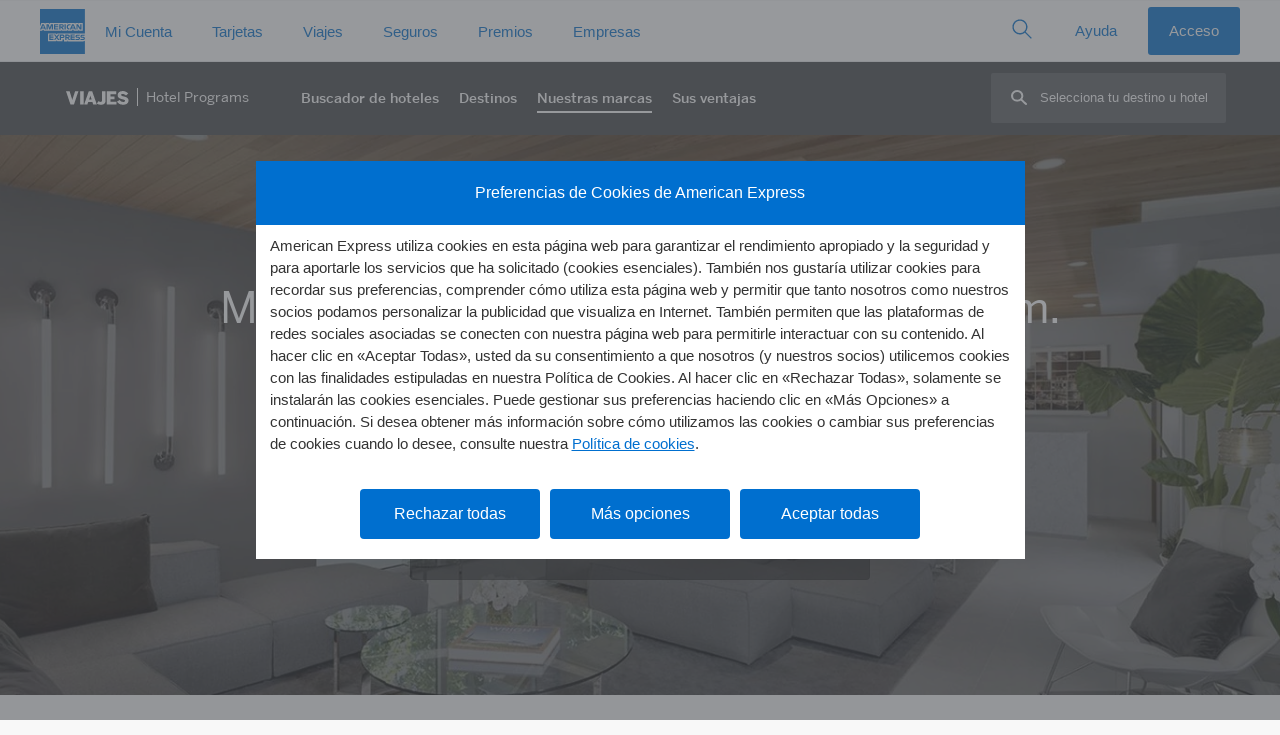

--- FILE ---
content_type: image/svg+xml
request_url: https://www.americanexpress.com/es-es/travel/discover/img/bimg/1hotels.svg?v=18
body_size: 2173
content:
<?xml version="1.0" encoding="UTF-8"?>
<svg id="Layer_3" data-name="Layer 3" xmlns="http://www.w3.org/2000/svg" width="5.25in" height="1.32in" viewBox="0 0 378 94.9">
  <path d="m171.94,79.82v3.78s0-3.77,0-3.77v-3.77h1.28v1.45s0,1.45,0,1.45v-1.46s0-1.46,0-1.46h-1.3v3.78m5.82-3.77h.65s0,3.78,0,3.78v3.77s0-3.78,0-3.78v-3.78s-.65,0-.65,0h-.65s.65,0,.65,0m11.49,0c.75,0,1.96,0,2.7,0,.74,0,.13,0-1.36,0s-2.09,0-1.35,0m5.23,3.77v3.78s0-3.77,0-3.77v-3.77h4.42v1.17h-3.13v.87s0,.87,0,.87v-.86s0-.86,0-.86h3.13v-1.19h-4.44v3.78m6.61-3.77h.65v6.36h3.23v.59s0,.59,0,.59v-.6s0-.6,0-.6h-3.23v-6.36h-.65s-.65,0-.65,0h.65m5.99.18c-.2.1-.41.25-.48.33-.02.03-.02.02.02,0,.12-.11.28-.21.47-.31.08-.04.14-.07.13-.07s-.07.03-.14.07m2.86.11s.03.02.06.04c.06.03.26.15.33.2l.04.03-.04-.03c-.07-.06-.4-.26-.4-.24m-24.26.16s.06.05.12.09c.14.09.33.24.46.35.07.06.08.07.03.02-.08-.09-.32-.28-.47-.37-.14-.09-.17-.11-.15-.09m-4.44.27c-.08.07-.18.15-.21.18-.05.05-.04.05.02-.01.04-.04.13-.11.19-.16.13-.1.16-.12.15-.12,0,0-.07.06-.16.12m29.2-.1s.02.03.02.04c0,0-.12.17-.26.35-.14.18-.25.33-.25.33,0,0,.51-.67.52-.69,0,0,0-.02-.03-.04l-.03-.02.03.02m-4.04.09c-.08.08-.26.35-.24.35,0,0,.02-.03.04-.07.04-.08.11-.17.19-.26.06-.07.06-.08,0-.02m-25.61.44c-.14.16-.32.4-.38.5-.02.04.02-.01.08-.1.08-.12.21-.28.32-.4.05-.05.08-.1.08-.1s-.05.04-.09.1m5.73.03c.13.15.34.43.43.62.03.06.06.1.06.1.01,0-.11-.21-.19-.33-.1-.15-.26-.36-.32-.41-.03-.03-.03-.02,0,.02m2.39,0h1.02s0,3.19,0,3.19v3.18s0-3.19,0-3.19v-3.19s-1.03,0-1.03,0h-1.03s1.02,0,1.02,0m2.33,3.18v3.19s0-3.18,0-3.18v-3.18s1.03,0,1.03,0h1.02s-1.03,0-1.03,0h-1.03s0,3.19,0,3.19m18.07-3.07c.15.07.27.15.39.23.06.04.06.05.08.03.01-.02.01-.02,0,0-.01.01-.05,0-.16-.08-.13-.08-.43-.25-.46-.25,0,0,.06.03.14.07m-1.85,1.19c.08.07.2.17.3.22.07.04.06.03-.1-.08-.07-.04-.15-.11-.2-.15l-.08-.07.07.07m-1.35.37c.02.06.23.35.28.39.02.02.02,0,0-.02-.06-.07-.14-.18-.21-.29-.04-.06-.06-.1-.06-.09m-7.92.65v.59h-2.42v2.28h3.23v.59s0,.59,0,.59v-.6s0-.6,0-.6h-3.23v-2.25h2.42v-.6c0-.33,0-.6,0-.6s0,.27,0,.59m8.31-.14c.13.14.39.33.53.4.07.03.05.02-.08-.06-.14-.08-.27-.18-.41-.31-.1-.09-.1-.09-.04-.02m-26.68.41c0,.11,0,.16,0,.1,0-.06,0-.15,0-.21,0-.06,0-.01,0,.1m29.84-.2s.04.03.09.06c.11.07.21.15.29.22.03.03.05.04.03.02-.06-.07-.4-.32-.4-.3m.62.53c.05.06.12.15.16.21.08.12.1.15.06.07-.05-.08-.16-.23-.24-.31-.05-.06-.05-.05.02.03m-37.05,1.71v1.73s0-1.73,0-1.73v-1.73s1.95,0,1.95,0h1.94s-1.95,0-1.95,0h-1.95s0,1.73,0,1.73m35.57-1.27s.07.04.12.08c.06.04.15.11.21.16.06.05.09.07.06.04-.07-.08-.29-.24-.38-.28-.02-.01-.03-.01,0,0m-2.8,1.44c-.23.21-.43.39-.43.39,0,0,.02.04.06.07.03.04.05.05.03.02-.02-.02-.05-.05-.06-.07-.02-.03-.02-.03.41-.41l.43-.39.07.06.07.06-.06-.07s-.07-.07-.07-.07-.19.17-.43.38m-25.66-.2c.07.14.33.49.45.62l.07.07-.06-.07c-.14-.16-.38-.49-.44-.61-.01-.03-.03-.05-.03-.05s0,.02.02.05m6.5.15c-.1.16-.22.32-.35.46l-.08.09.08-.08c.12-.13.37-.46.44-.59.03-.06,0-.02-.09.12m19.88-.05s.26.2.38.27c.13.08.12.07.12.07,0,0-.05-.04-.12-.07-.12-.07-.24-.16-.35-.25-.03-.03-.05-.04-.04-.02m-20.46.75c-.11.11-.48.39-.65.48-.05.03-.09.05-.09.05,0,.01.16-.08.29-.17.16-.11.38-.29.45-.36.03-.03.05-.05.05-.05s-.03.02-.06.05m-5.2.03c.06.06.3.25.45.35.12.08.38.23.39.23,0,0-.05-.04-.12-.07-.23-.13-.53-.34-.69-.49-.06-.05-.06-.05-.02-.01m24.95.17c.14.13.61.45.61.41,0,0-.02-.01-.04-.03-.12-.06-.35-.22-.53-.36-.06-.05-.08-.06-.04-.03m3.9.28s-.2.14-.36.22c-.08.04-.15.08-.14.08.02,0,.28-.14.39-.21.1-.06.16-.11.14-.11,0,0-.01,0-.02.02" fill="#7e7e7e" fill-rule="evenodd" stroke-width="0"/>
  <path d="m183.51,75.94c-1.35.04-2.56.77-3.19,1.92-.34.62-.5,1.25-.5,1.96,0,.61.11,1.14.36,1.68.42.91,1.15,1.6,2.09,1.95.43.16.86.24,1.37.24.71,0,1.33-.16,1.93-.5.21-.12.49-.32.68-.5.45-.41.86-1.07,1.04-1.69.25-.83.22-1.82-.08-2.6-.41-1.06-1.17-1.83-2.21-2.22-.46-.18-.98-.26-1.5-.24m24.71,0c-.73.02-1.44.35-1.83.83-.32.39-.46.77-.46,1.26,0,.53.15.92.52,1.32.27.29.57.47,1.3.77.91.37,1.09.46,1.34.67.14.11.27.29.32.44.06.18.04.49-.05.67-.21.41-.68.65-1.23.62-.27-.01-.45-.05-.66-.12-.3-.1-.62-.31-.9-.58l-.15-.14-.43.38-.43.38.04.05c.13.16.4.42.62.58.47.34,1.01.55,1.62.61.19.02.61.02.78,0,.36-.05.6-.12.91-.28.45-.22.77-.55.98-.99.15-.31.21-.58.21-.95,0-.62-.18-1.05-.61-1.47-.31-.31-.56-.45-1.51-.84-.67-.28-.98-.45-1.16-.63-.17-.17-.22-.28-.23-.47-.01-.25.06-.42.23-.59.09-.09.15-.13.26-.19.17-.08.29-.12.52-.14.47-.04.96.09,1.4.39.11.07.14.09.15.08.03-.03.67-.89.67-.9,0,0-.04-.05-.1-.09-.37-.26-.81-.47-1.19-.57-.29-.07-.64-.11-.95-.1m-36.27,3.88v3.77h1.27v-3.46h3.89v3.46h1.29v-7.54h-1.29v2.9h-3.89v-2.9h-1.27v3.77m15.95-3.19v.58h2.05v6.37h1.29v-6.37h2.05v-1.17h-5.39v.58m6.59,3.19v3.77h4.52v-1.18h-3.23v-2.28h2.42v-1.18h-2.42v-1.74h3.13v-1.17h-4.41v3.77m5.96,0v3.77h4.52v-1.18h-3.23v-6.36h-1.29v3.77m-16.98-2.7c-.64.05-1.2.32-1.65.8-.26.28-.51.74-.61,1.15-.13.51-.12,1.1.02,1.58.34,1.18,1.4,1.94,2.6,1.85.46-.03.83-.16,1.21-.42.46-.31.82-.79,1-1.34.17-.51.19-1.15.06-1.68-.08-.34-.26-.7-.47-.98-.34-.46-.9-.82-1.45-.93-.24-.05-.5-.07-.72-.05" fill="#040404" fill-rule="evenodd" stroke-width="0"/>
  <path d="m177.51,23.1c0,1.39,0,1.84,0,2.01h0c2.95-.6,7.04-2.11,7.04-2.11h0s0,45.64,0,45.64h-7.05v2.01h28.19v-2.01h-7.05V14.29c-2.62,1.57-11.67,6.67-21.14,8.81" fill="#231f20" stroke-width="0"/>
</svg>

--- FILE ---
content_type: image/svg+xml
request_url: https://www.americanexpress.com/es-es/travel/discover/img/bimg/autograph.svg?v=18
body_size: 2898
content:
<?xml version="1.0" encoding="iso-8859-1"?>
<!-- Generator: Adobe Illustrator 23.0.0, SVG Export Plug-In . SVG Version: 6.00 Build 0)  -->
<svg version="1.1" xmlns="http://www.w3.org/2000/svg" xmlns:xlink="http://www.w3.org/1999/xlink" x="0px" y="0px"
	 viewBox="0 0 378.003 94.896" style="enable-background:new 0 0 378.003 94.896;" xml:space="preserve">
<g id="autograph">
	<g id="AUTOGRAPH">
		<path d="M128.763,43.721c-1.144-1.18-2.717-1.894-4.373-1.894c-3.181,0-5.767,2.769-5.767,5.916c0,3.143,2.61,5.921,5.814,5.921
			c1.608,0,3.182-0.767,4.325-1.899v1.967c-1.234,0.894-2.752,1.409-4.27,1.409c-4.046,0-7.459-3.283-7.459-7.344
			c0-4.09,3.361-7.451,7.459-7.451c1.592,0,2.996,0.457,4.27,1.409V43.721z"/>
		<path d="M147.75,47.762c0,4.114-3.371,7.378-7.454,7.378c-4.078,0-7.457-3.264-7.457-7.378c0-4.095,3.379-7.417,7.457-7.417
			C144.379,40.345,147.75,43.668,147.75,47.762z M134.427,47.743c0,3.225,2.625,5.921,5.87,5.921c3.251,0,5.862-2.696,5.862-5.921
			c0-3.245-2.579-5.916-5.862-5.916C137.018,41.827,134.427,44.498,134.427,47.743z"/>
		<path d="M195.962,43.721c-1.141-1.18-2.71-1.894-4.356-1.894c-3.199,0-5.769,2.769-5.769,5.916c0,3.143,2.591,5.921,5.802,5.921
			c1.613,0,3.181-0.767,4.323-1.899v1.967c-1.234,0.894-2.743,1.409-4.268,1.409c-4.037,0-7.457-3.283-7.457-7.344
			c0-4.09,3.36-7.451,7.457-7.451c1.594,0,2.996,0.457,4.268,1.409V43.721z"/>
		<path d="M153.873,53.406h3.946v1.477h-5.534V40.588h1.587V53.406z"/>
		<path d="M164.219,53.406h3.944v1.477h-5.537V40.588h1.593V53.406z"/>
		<path d="M172.665,40.588h7.411v1.481h-5.821v4.245h5.656v1.481h-5.656v5.61h5.821v1.477h-7.411V40.588z"/>
		<path d="M205.098,54.883h-1.591V42.07h-3.452v-1.481h8.534v1.481h-3.491V54.883z"/>
		<path d="M214.05,54.883h-1.593V40.588h1.593V54.883z"/>
		<path d="M233.265,47.762c0,4.114-3.376,7.378-7.461,7.378c-4.075,0-7.454-3.264-7.454-7.378c0-4.095,3.379-7.417,7.454-7.417
			C229.89,40.345,233.265,43.668,233.265,47.762z M219.948,47.743c0,3.225,2.614,5.921,5.857,5.921c3.245,0,5.869-2.696,5.869-5.921
			c0-3.245-2.583-5.916-5.869-5.916C222.528,41.827,219.948,44.498,219.948,47.743z"/>
		<path d="M237.566,39.976l11.156,11.687V40.583h1.592v14.946l-11.149-11.667v11.021h-1.599V39.976z"/>
		<g>
			<path d="M255.022,44.955c-1.313,0-2.369-1.054-2.369-2.366c0-1.302,1.056-2.37,2.369-2.37c1.307,0,2.363,1.069,2.363,2.37
				C257.385,43.901,256.329,44.955,255.022,44.955z M255.022,40.564c-1.104,0-2.001,0.913-2.001,2.025
				c0,1.122,0.897,2.03,2.001,2.03c1.1,0,1.993-0.908,1.993-2.03C257.015,41.477,256.122,40.564,255.022,40.564z M255.598,43.886
				l-0.595-1.054h-0.398v1.054h-0.358v-2.599h0.884c0.454,0,0.822,0.34,0.822,0.777c0,0.379-0.24,0.622-0.565,0.719l0.63,1.103
				H255.598z M255.09,41.608h-0.486v0.918h0.486c0.286,0,0.494-0.199,0.494-0.461C255.584,41.807,255.377,41.608,255.09,41.608z"/>
		</g>
		<g>
			<path d="M135.372,26.755c0,1.059-0.04,2.278,0.623,3.186c0.622,0.869,1.84,1.375,2.884,1.375c1.02,0,2.141-0.481,2.804-1.278
				c0.759-0.913,0.703-2.156,0.703-3.283v-8.51h1.585v8.947c0,1.554-0.106,2.788-1.241,3.964c-0.987,1.064-2.407,1.632-3.85,1.632
				c-1.35,0-2.735-0.51-3.704-1.452c-1.247-1.2-1.396-2.506-1.396-4.143v-8.947h1.593V26.755z"/>
			<path d="M153.316,32.54h-1.599V19.721h-3.447v-1.476h8.534v1.476h-3.487V32.54z"/>
			<path d="M174.855,25.419c0,4.109-3.373,7.373-7.453,7.373c-4.078,0-7.452-3.264-7.452-7.373c0-4.099,3.374-7.417,7.452-7.417
				C171.481,18.002,174.855,21.32,174.855,25.419z M161.542,25.395c0,3.225,2.612,5.921,5.859,5.921c3.24,0,5.858-2.696,5.858-5.921
				c0-3.24-2.58-5.916-5.858-5.916C164.121,19.478,161.542,22.155,161.542,25.395z"/>
			<path d="M229.281,32.54h-1.588V18.245h2.344c1.231,0,2.503,0.034,3.554,0.758c1.058,0.743,1.607,1.992,1.607,3.254
				c0,1.161-0.475,2.341-1.361,3.08c-0.975,0.802-2.205,0.947-3.398,0.947h-1.157V32.54z M229.281,24.802h1.064
				c1.761,0,3.264-0.525,3.264-2.579c0-2.327-1.88-2.502-3.741-2.502h-0.586V24.802z"/>
			<path d="M248.709,24.822v-6.577h1.594V32.54h-1.594v-6.232h-7.321v6.232h-1.587V18.245h1.587v6.577H248.709z"/>
			<path d="M204.673,32.54h1.891l-3.894-6.616c0.361-0.141,0.701-0.335,1.02-0.588c0.89-0.738,1.362-1.919,1.362-3.08
				c0-1.263-0.549-2.511-1.613-3.254c-1.043-0.724-2.315-0.758-3.548-0.758h-2.352V32.54h1.597v-6.256v-1.472v-5.09h0.589
				c1.853,0,3.733,0.175,3.733,2.502c0,2.011-1.449,2.555-3.177,2.579L204.673,32.54z"/>
			<path d="M192.83,25.361h-5.951c0.562,0.413,1.078,0.913,1.507,1.476h2.74c0,1.205-0.538,2.239-1.361,3.007
				c-0.423,0.393-0.928,0.729-1.466,0.967c-0.715,0.321-1.503,0.505-2.273,0.505c-1.501,0-3.016-0.777-4.058-1.826
				c-0.982-0.996-1.575-2.307-1.656-3.696c-0.008-0.112-0.017-0.228-0.017-0.34c0-0.427,0.046-0.855,0.137-1.263
				c0.57-2.642,2.882-4.712,5.706-4.712c2.104,0,3.531,1.005,4.727,2.696l1.156-1.083c-1.523-1.972-3.359-3.089-5.862-3.089
				c-3.946,0-7.161,3.05-7.438,6.912c-0.007,0.17-0.018,0.345-0.018,0.524c0,0.413,0.04,0.826,0.107,1.219
				c0.596,3.458,3.648,6.135,7.251,6.135c0.729,0,1.452-0.117,2.142-0.335c0.606-0.204,1.177-0.457,1.701-0.797
				c0.537-0.345,1.029-0.767,1.449-1.258C192.659,28.882,192.87,27.294,192.83,25.361z"/>
			<path d="M117.026,32.54h1.745l2.154-5.022c2.334,0.646,4.421,1.894,6.091,3.565c0.455,0.457,0.882,0.947,1.27,1.457h0.002h1.763
				h0.002l-6.426-14.975l-3.631,8.243c-0.497-0.097-0.993-0.16-1.503-0.219c0.36,0.486,0.665,1.015,0.9,1.583L117.026,32.54z
				 M121.496,26.167l2.132-4.886l3.154,7.665C125.239,27.702,123.449,26.75,121.496,26.167z"/>
			<path d="M217.087,17.565l-3.63,8.243c-0.489-0.097-0.996-0.16-1.501-0.219c0.357,0.486,0.668,1.015,0.9,1.583l0,0l0,0
				l-2.368,5.367h0.781h0.967l2.152-5.022c2.334,0.646,4.421,1.894,6.095,3.565c0.457,0.457,0.874,0.947,1.267,1.457l0,0h1.768l0,0
				L217.087,17.565z M214.964,26.167l2.086-4.886l3.2,7.665C218.703,27.702,216.912,26.75,214.964,26.167z"/>
		</g>
		<g>
			<path d="M173.163,71.077c0,3.113-2.465,5.474-5.507,5.474c-3.033,0-5.5-2.361-5.5-5.474c0-3.011,2.49-5.479,5.5-5.479
				C170.668,65.598,173.163,68.066,173.163,71.077z M171.853,71.077c0-2.312-1.726-4.255-4.197-4.255
				c-2.465,0-4.189,1.943-4.189,4.255c0,2.39,1.921,4.245,4.189,4.245C169.928,75.322,171.853,73.467,171.853,71.077z"/>
			<path d="M181.949,76.328h-1.308v-9.302h-2.492v-1.2h6.295v1.2h-2.495V76.328z"/>
			<path d="M190.169,65.826h5.638v1.2h-4.33v2.934h4.208v1.2h-4.208v3.968h4.33v1.2h-5.638V65.826z"/>
			<path d="M203.433,75.128h3.191v1.2h-4.504V65.826h1.313V75.128z"/>
			<path d="M216.848,67.818c-0.391-0.656-0.893-0.996-1.688-0.996c-0.837,0-1.752,0.573-1.752,1.496
				c0,0.821,0.806,1.258,1.461,1.506l0.75,0.291c1.492,0.583,2.606,1.404,2.606,3.162c0,1.904-1.471,3.274-3.356,3.274
				c-1.7,0-3.024-1.258-3.242-2.939l1.324-0.282c-0.016,1.156,0.9,1.992,2.032,1.992c1.123,0,1.937-0.942,1.937-2.045
				c0-1.127-0.909-1.617-1.812-1.996l-0.726-0.301c-1.196-0.52-2.283-1.204-2.283-2.662c0-1.7,1.505-2.72,3.09-2.72
				c1.173,0,2.131,0.578,2.704,1.588L216.848,67.818z"/>
			<polygon points="154.987,65.821 154.987,70.45 149.987,70.45 149.987,65.821 148.672,65.821 148.672,76.308 149.987,76.308 
				149.987,71.679 154.987,71.679 154.987,76.308 156.305,76.308 156.305,65.821 			"/>
		</g>
	</g>
</g>
<g id="Layer_1">
</g>
</svg>


--- FILE ---
content_type: image/svg+xml
request_url: https://www.americanexpress.com/es-es/travel/discover/img/bimg/anantara.svg?v=18
body_size: 5540
content:
<?xml version="1.0" encoding="iso-8859-1"?>
<!-- Generator: Adobe Illustrator 23.0.0, SVG Export Plug-In . SVG Version: 6.00 Build 0)  -->
<svg version="1.1" xmlns="http://www.w3.org/2000/svg" xmlns:xlink="http://www.w3.org/1999/xlink" x="0px" y="0px"
	 viewBox="0 0 378.003 94.896" style="enable-background:new 0 0 378.003 94.896;" xml:space="preserve">
<g id="anantara">
	<g>
		<g>
			<g>
				<path d="M192.262,23.444h-0.002h-1.036v-0.469c0.753,0,1.373-0.615,1.373-1.372c0-0.756-0.62-1.373-1.373-1.373h-0.014h-4.674
					h-0.014c-0.753,0-1.373,0.618-1.373,1.373c0,0.757,0.62,1.372,1.373,1.372v0.469h-1.036h-0.002
					c-1.513,0-2.742,1.228-2.742,2.741c0,1.514,1.229,2.749,2.742,2.749v0.902h0.002h6.774h0.002v-0.902
					c1.513,0,2.742-1.235,2.742-2.749C195.004,24.672,193.775,23.444,192.262,23.444z"/>
				<g>
					<polyline points="174.906,39.093 181.763,27.262 188.871,39.093 174.906,39.093 					"/>
					<polyline points="202.841,39.093 195.983,27.262 188.876,39.093 202.841,39.093 					"/>
				</g>
				<polygon points="191.607,19.543 188.881,14.807 186.139,19.543 				"/>
			</g>
		</g>
		<g>
			<g>
				<g>
					<g>
						<path d="M133.712,74.232c0.028,0,0.056-0.019,0.056-0.066V73.97c0-1.423,0-1.685-0.019-1.984
							c-0.019-0.318-0.094-0.468-0.402-0.534c-0.075-0.019-0.234-0.028-0.365-0.028c-0.103,0-0.159-0.019-0.159-0.084
							s0.065-0.084,0.196-0.084c0.505,0,1.095,0.028,1.348,0.028c0.225,0,0.814-0.028,1.179-0.028c0.131,0,0.197,0.019,0.197,0.084
							s-0.056,0.084-0.169,0.084c-0.075,0-0.159,0.009-0.271,0.028c-0.253,0.047-0.328,0.206-0.346,0.534
							c-0.019,0.299-0.019,0.561-0.019,1.984v1.647c0,0.861,0,1.6,0.047,2.003c0.028,0.262,0.084,0.468,0.365,0.505
							c0.131,0.019,0.337,0.038,0.477,0.038c0.103,0,0.15,0.028,0.15,0.075c0,0.066-0.075,0.093-0.187,0.093
							c-0.608,0-1.198-0.028-1.46-0.028c-0.215,0-0.805,0.028-1.17,0.028c-0.131,0-0.197-0.028-0.197-0.093
							c0-0.047,0.037-0.075,0.15-0.075c0.14,0,0.253-0.019,0.337-0.038c0.187-0.037,0.234-0.243,0.271-0.515
							c0.047-0.393,0.047-1.132,0.047-1.993v-0.824c0-0.038-0.028-0.056-0.056-0.056h-3.575c-0.028,0-0.056,0.009-0.056,0.056v0.824
							c0,0.861,0,1.6,0.047,2.003c0.028,0.262,0.084,0.468,0.365,0.505c0.131,0.019,0.337,0.038,0.477,0.038
							c0.103,0,0.15,0.028,0.15,0.075c0,0.066-0.075,0.093-0.187,0.093c-0.608,0-1.198-0.028-1.46-0.028
							c-0.215,0-0.805,0.028-1.179,0.028c-0.122,0-0.187-0.028-0.187-0.093c0-0.047,0.038-0.075,0.15-0.075
							c0.14,0,0.253-0.019,0.337-0.038c0.187-0.037,0.234-0.243,0.271-0.515c0.047-0.393,0.047-1.132,0.047-1.993V73.97
							c0-1.423,0-1.685-0.019-1.984c-0.019-0.318-0.094-0.468-0.402-0.534c-0.075-0.019-0.234-0.028-0.365-0.028
							c-0.103,0-0.159-0.019-0.159-0.084s0.066-0.084,0.197-0.084c0.505,0,1.095,0.028,1.348,0.028c0.225,0,0.814-0.028,1.179-0.028
							c0.131,0,0.197,0.019,0.197,0.084s-0.056,0.084-0.168,0.084c-0.075,0-0.159,0.009-0.271,0.028
							c-0.253,0.047-0.328,0.206-0.346,0.534c-0.019,0.299-0.019,0.561-0.019,1.984v0.196c0,0.047,0.028,0.066,0.056,0.066H133.712z
							"/>
						<path d="M136.987,74.793c0-1.6,1.058-3.669,3.865-3.669c2.33,0,3.781,1.357,3.781,3.5c0,2.143-1.497,3.837-3.875,3.837
							C138.072,78.462,136.987,76.45,136.987,74.793z M143.323,74.971c0-2.096-1.207-3.397-2.742-3.397
							c-1.076,0-2.302,0.599-2.302,2.929c0,1.947,1.076,3.491,2.873,3.491C141.806,77.994,143.323,77.676,143.323,74.971z"/>
						<path d="M147.852,71.78l-1.394,0.037c-0.543,0.019-0.767,0.066-0.908,0.271c-0.094,0.14-0.14,0.253-0.159,0.328
							c-0.019,0.075-0.047,0.112-0.103,0.112c-0.066,0-0.084-0.047-0.084-0.15c0-0.15,0.178-1.002,0.197-1.076
							c0.028-0.122,0.056-0.178,0.112-0.178c0.075,0,0.169,0.094,0.402,0.112c0.271,0.028,0.627,0.047,0.936,0.047h3.706
							c0.299,0,0.505-0.028,0.646-0.047c0.14-0.028,0.215-0.047,0.253-0.047c0.066,0,0.075,0.056,0.075,0.197
							c0,0.196-0.028,0.842-0.028,1.086c-0.009,0.094-0.028,0.15-0.084,0.15c-0.075,0-0.094-0.047-0.103-0.187l-0.009-0.103
							c-0.019-0.243-0.271-0.505-1.104-0.524l-1.179-0.028v3.837c0,0.861,0,1.6,0.047,2.003c0.028,0.262,0.084,0.468,0.365,0.505
							c0.131,0.019,0.337,0.038,0.477,0.038c0.103,0,0.15,0.028,0.15,0.075c0,0.066-0.075,0.093-0.178,0.093
							c-0.618,0-1.207-0.028-1.469-0.028c-0.215,0-0.805,0.028-1.179,0.028c-0.122,0-0.187-0.028-0.187-0.093
							c0-0.047,0.037-0.075,0.15-0.075c0.14,0,0.253-0.019,0.337-0.038c0.187-0.037,0.243-0.243,0.271-0.515
							c0.047-0.393,0.047-1.132,0.047-1.993V71.78z"/>
						<path d="M153.345,73.97c0-1.423,0-1.685-0.019-1.984c-0.019-0.318-0.094-0.468-0.402-0.534
							c-0.075-0.019-0.234-0.028-0.365-0.028c-0.103,0-0.159-0.019-0.159-0.084s0.066-0.084,0.206-0.084
							c0.253,0,0.524,0.009,0.758,0.009c0.243,0.009,0.459,0.019,0.59,0.019c0.299,0,2.162,0,2.34-0.009
							c0.178-0.019,0.328-0.037,0.402-0.056c0.047-0.009,0.103-0.037,0.15-0.037c0.047,0,0.056,0.037,0.056,0.084
							c0,0.065-0.047,0.178-0.075,0.608c-0.009,0.094-0.028,0.505-0.047,0.618c-0.009,0.047-0.028,0.103-0.094,0.103
							c-0.066,0-0.084-0.047-0.084-0.131c0-0.066-0.009-0.225-0.056-0.337c-0.065-0.168-0.159-0.281-0.627-0.337
							c-0.159-0.019-1.142-0.037-1.329-0.037c-0.047,0-0.066,0.028-0.066,0.093v2.368c0,0.066,0.009,0.103,0.066,0.103
							c0.206,0,1.282,0,1.497-0.019c0.225-0.019,0.365-0.047,0.449-0.141c0.066-0.075,0.103-0.122,0.15-0.122
							c0.037,0,0.066,0.019,0.066,0.075c0,0.056-0.037,0.206-0.075,0.683c-0.009,0.187-0.038,0.561-0.038,0.627
							c0,0.075,0,0.178-0.084,0.178c-0.066,0-0.084-0.037-0.084-0.084c-0.009-0.094-0.009-0.215-0.038-0.337
							c-0.047-0.187-0.178-0.328-0.524-0.365c-0.178-0.019-1.104-0.028-1.329-0.028c-0.047,0-0.056,0.037-0.056,0.094v0.739
							c0,0.318-0.009,1.179,0,1.451c0.019,0.646,0.168,0.786,1.123,0.786c0.243,0,0.636,0,0.88-0.112
							c0.243-0.112,0.356-0.309,0.421-0.693c0.019-0.103,0.038-0.14,0.103-0.14c0.075,0,0.075,0.075,0.075,0.168
							c0,0.215-0.075,0.852-0.122,1.039c-0.066,0.243-0.15,0.243-0.505,0.243c-0.702,0-1.217-0.019-1.619-0.028
							c-0.402-0.019-0.693-0.028-0.973-0.028c-0.103,0-0.309,0-0.533,0.009c-0.215,0-0.459,0.019-0.646,0.019
							c-0.122,0-0.187-0.028-0.187-0.093c0-0.047,0.037-0.075,0.15-0.075c0.14,0,0.253-0.019,0.337-0.038
							c0.187-0.037,0.234-0.243,0.271-0.515c0.047-0.393,0.047-1.132,0.047-1.993V73.97z"/>
						<path d="M160.523,75.617c0,1.198,0,1.844,0.197,2.012c0.159,0.141,0.402,0.206,1.132,0.206c0.496,0,0.861-0.009,1.095-0.262
							c0.112-0.122,0.225-0.384,0.243-0.562c0.009-0.084,0.028-0.14,0.103-0.14c0.065,0,0.075,0.047,0.075,0.159
							c0,0.103-0.066,0.805-0.14,1.076c-0.056,0.206-0.103,0.253-0.59,0.253c-0.674,0-1.16-0.019-1.582-0.028
							c-0.421-0.019-0.758-0.028-1.142-0.028c-0.103,0-0.309,0-0.533,0.009c-0.215,0-0.459,0.019-0.646,0.019
							c-0.122,0-0.187-0.028-0.187-0.093c0-0.047,0.037-0.075,0.15-0.075c0.14,0,0.253-0.019,0.337-0.038
							c0.187-0.037,0.234-0.243,0.271-0.515c0.047-0.393,0.047-1.132,0.047-1.993V73.97c0-1.423,0-1.685-0.019-1.984
							c-0.019-0.318-0.094-0.468-0.402-0.534c-0.075-0.019-0.187-0.028-0.309-0.028c-0.103,0-0.159-0.019-0.159-0.084
							s0.066-0.084,0.206-0.084c0.44,0,1.029,0.028,1.282,0.028c0.225,0,0.908-0.028,1.273-0.028c0.131,0,0.197,0.019,0.197,0.084
							s-0.056,0.084-0.169,0.084c-0.103,0-0.253,0.009-0.365,0.028c-0.253,0.047-0.328,0.206-0.346,0.534
							c-0.019,0.299-0.019,0.561-0.019,1.984V75.617z"/>
						<path d="M164.593,78.219c-0.15-0.066-0.178-0.112-0.178-0.318c0-0.515,0.038-1.076,0.047-1.226
							c0.009-0.141,0.037-0.243,0.112-0.243c0.084,0,0.094,0.084,0.094,0.159c0,0.122,0.037,0.318,0.084,0.477
							c0.206,0.692,0.758,0.945,1.338,0.945c0.842,0,1.254-0.571,1.254-1.067c0-0.458-0.14-0.889-0.917-1.497l-0.431-0.337
							c-1.029-0.805-1.385-1.46-1.385-2.218c0-1.029,0.861-1.769,2.162-1.769c0.608,0,1.001,0.094,1.245,0.159
							c0.084,0.019,0.131,0.047,0.131,0.112c0,0.122-0.038,0.393-0.038,1.123c0,0.206-0.028,0.281-0.103,0.281
							c-0.065,0-0.093-0.056-0.093-0.168c0-0.084-0.047-0.374-0.243-0.618c-0.14-0.178-0.412-0.459-1.02-0.459
							c-0.693,0-1.114,0.403-1.114,0.964c0,0.43,0.215,0.758,0.992,1.348l0.262,0.196c1.132,0.852,1.535,1.498,1.535,2.386
							c0,0.543-0.206,1.189-0.88,1.629c-0.468,0.299-0.992,0.384-1.488,0.384C165.417,78.462,164.996,78.397,164.593,78.219z"/>
						<path d="M176.45,73.97c0-1.423,0-1.685-0.019-1.984c-0.019-0.318-0.094-0.468-0.402-0.534
							c-0.075-0.019-0.234-0.028-0.365-0.028c-0.103,0-0.159-0.019-0.159-0.084s0.066-0.084,0.206-0.084
							c0.496,0,1.086,0.028,1.282,0.028c0.318,0,1.029-0.028,1.32-0.028c0.59,0,1.217,0.056,1.722,0.402
							c0.262,0.178,0.636,0.655,0.636,1.282c0,0.693-0.29,1.329-1.235,2.097c0.833,1.048,1.479,1.881,2.031,2.461
							c0.524,0.543,0.908,0.608,1.048,0.636c0.103,0.019,0.187,0.028,0.262,0.028c0.075,0,0.112,0.028,0.112,0.075
							c0,0.075-0.066,0.093-0.178,0.093h-0.889c-0.524,0-0.758-0.047-1.001-0.178c-0.402-0.215-0.758-0.655-1.282-1.376
							c-0.374-0.515-0.805-1.151-0.927-1.292c-0.047-0.056-0.103-0.066-0.168-0.066l-0.814-0.019c-0.047,0-0.075,0.019-0.075,0.075
							v0.131c0,0.87,0,1.61,0.047,2.003c0.028,0.271,0.084,0.477,0.365,0.515c0.14,0.019,0.346,0.038,0.459,0.038
							c0.075,0,0.112,0.028,0.112,0.075c0,0.066-0.065,0.093-0.187,0.093c-0.543,0-1.235-0.028-1.376-0.028
							c-0.178,0-0.767,0.028-1.142,0.028c-0.122,0-0.187-0.028-0.187-0.093c0-0.047,0.037-0.075,0.15-0.075
							c0.14,0,0.253-0.019,0.337-0.038c0.187-0.037,0.234-0.243,0.271-0.515c0.047-0.393,0.047-1.132,0.047-1.993V73.97z
							 M177.554,74.709c0,0.103,0.019,0.14,0.084,0.168c0.197,0.065,0.477,0.093,0.711,0.093c0.374,0,0.496-0.037,0.665-0.159
							c0.281-0.206,0.552-0.636,0.552-1.404c0-1.329-0.88-1.713-1.432-1.713c-0.234,0-0.402,0.009-0.496,0.037
							c-0.065,0.019-0.084,0.056-0.084,0.131V74.709z"/>
						<path d="M184.041,73.97c0-1.423,0-1.685-0.019-1.984c-0.019-0.318-0.094-0.468-0.402-0.534
							c-0.075-0.019-0.234-0.028-0.365-0.028c-0.103,0-0.159-0.019-0.159-0.084s0.066-0.084,0.206-0.084
							c0.253,0,0.524,0.009,0.758,0.009c0.243,0.009,0.459,0.019,0.59,0.019c0.299,0,2.162,0,2.34-0.009
							c0.178-0.019,0.328-0.037,0.402-0.056c0.047-0.009,0.103-0.037,0.15-0.037c0.047,0,0.056,0.037,0.056,0.084
							c0,0.065-0.047,0.178-0.075,0.608c-0.009,0.094-0.028,0.505-0.047,0.618c-0.009,0.047-0.028,0.103-0.094,0.103
							c-0.066,0-0.084-0.047-0.084-0.131c0-0.066-0.009-0.225-0.056-0.337c-0.065-0.168-0.159-0.281-0.627-0.337
							c-0.159-0.019-1.142-0.037-1.329-0.037c-0.047,0-0.066,0.028-0.066,0.093v2.368c0,0.066,0.009,0.103,0.066,0.103
							c0.206,0,1.282,0,1.497-0.019c0.225-0.019,0.365-0.047,0.449-0.141c0.066-0.075,0.103-0.122,0.15-0.122
							c0.037,0,0.065,0.019,0.065,0.075c0,0.056-0.037,0.206-0.075,0.683c-0.009,0.187-0.037,0.561-0.037,0.627
							c0,0.075,0,0.178-0.084,0.178c-0.066,0-0.084-0.037-0.084-0.084c-0.009-0.094-0.009-0.215-0.037-0.337
							c-0.047-0.187-0.178-0.328-0.524-0.365c-0.178-0.019-1.104-0.028-1.329-0.028c-0.047,0-0.056,0.037-0.056,0.094v0.739
							c0,0.318-0.009,1.179,0,1.451c0.019,0.646,0.168,0.786,1.123,0.786c0.243,0,0.636,0,0.88-0.112
							c0.243-0.112,0.356-0.309,0.421-0.693c0.019-0.103,0.037-0.14,0.103-0.14c0.075,0,0.075,0.075,0.075,0.168
							c0,0.215-0.075,0.852-0.122,1.039c-0.066,0.243-0.15,0.243-0.505,0.243c-0.702,0-1.217-0.019-1.619-0.028
							c-0.402-0.019-0.693-0.028-0.973-0.028c-0.103,0-0.309,0-0.533,0.009c-0.215,0-0.459,0.019-0.646,0.019
							c-0.122,0-0.187-0.028-0.187-0.093c0-0.047,0.038-0.075,0.15-0.075c0.14,0,0.253-0.019,0.337-0.038
							c0.187-0.037,0.234-0.243,0.271-0.515c0.047-0.393,0.047-1.132,0.047-1.993V73.97z"/>
						<path d="M189.319,78.219c-0.15-0.066-0.178-0.112-0.178-0.318c0-0.515,0.037-1.076,0.047-1.226
							c0.009-0.141,0.037-0.243,0.112-0.243c0.084,0,0.094,0.084,0.094,0.159c0,0.122,0.037,0.318,0.084,0.477
							c0.206,0.692,0.758,0.945,1.338,0.945c0.842,0,1.254-0.571,1.254-1.067c0-0.458-0.14-0.889-0.917-1.497l-0.431-0.337
							c-1.029-0.805-1.385-1.46-1.385-2.218c0-1.029,0.861-1.769,2.162-1.769c0.608,0,1.001,0.094,1.245,0.159
							c0.084,0.019,0.131,0.047,0.131,0.112c0,0.122-0.037,0.393-0.037,1.123c0,0.206-0.028,0.281-0.103,0.281
							c-0.065,0-0.093-0.056-0.093-0.168c0-0.084-0.047-0.374-0.243-0.618c-0.14-0.178-0.412-0.459-1.02-0.459
							c-0.693,0-1.114,0.403-1.114,0.964c0,0.43,0.215,0.758,0.992,1.348l0.262,0.196c1.133,0.852,1.535,1.498,1.535,2.386
							c0,0.543-0.206,1.189-0.88,1.629c-0.468,0.299-0.992,0.384-1.488,0.384C190.142,78.462,189.721,78.397,189.319,78.219z"/>
						<path d="M194.353,74.793c0-1.6,1.058-3.669,3.865-3.669c2.33,0,3.781,1.357,3.781,3.5c0,2.143-1.497,3.837-3.875,3.837
							C195.439,78.462,194.353,76.45,194.353,74.793z M200.689,74.971c0-2.096-1.207-3.397-2.742-3.397
							c-1.076,0-2.302,0.599-2.302,2.929c0,1.947,1.076,3.491,2.873,3.491C199.173,77.994,200.689,77.676,200.689,74.971z"/>
						<path d="M203.832,73.97c0-1.423,0-1.685-0.019-1.984c-0.019-0.318-0.094-0.468-0.402-0.534
							c-0.075-0.019-0.234-0.028-0.365-0.028c-0.103,0-0.159-0.019-0.159-0.084s0.066-0.084,0.206-0.084
							c0.496,0,1.086,0.028,1.282,0.028c0.318,0,1.029-0.028,1.32-0.028c0.59,0,1.217,0.056,1.722,0.402
							c0.262,0.178,0.636,0.655,0.636,1.282c0,0.693-0.29,1.329-1.235,2.097c0.833,1.048,1.479,1.881,2.031,2.461
							c0.524,0.543,0.908,0.608,1.048,0.636c0.103,0.019,0.187,0.028,0.262,0.028c0.075,0,0.112,0.028,0.112,0.075
							c0,0.075-0.066,0.093-0.178,0.093h-0.889c-0.524,0-0.758-0.047-1.001-0.178c-0.402-0.215-0.758-0.655-1.282-1.376
							c-0.374-0.515-0.805-1.151-0.927-1.292c-0.047-0.056-0.103-0.066-0.168-0.066l-0.814-0.019c-0.047,0-0.075,0.019-0.075,0.075
							v0.131c0,0.87,0,1.61,0.047,2.003c0.028,0.271,0.084,0.477,0.365,0.515c0.14,0.019,0.346,0.038,0.459,0.038
							c0.075,0,0.112,0.028,0.112,0.075c0,0.066-0.065,0.093-0.187,0.093c-0.543,0-1.235-0.028-1.376-0.028
							c-0.178,0-0.767,0.028-1.142,0.028c-0.122,0-0.187-0.028-0.187-0.093c0-0.047,0.038-0.075,0.15-0.075
							c0.14,0,0.253-0.019,0.337-0.038c0.187-0.037,0.234-0.243,0.271-0.515c0.047-0.393,0.047-1.132,0.047-1.993V73.97z
							 M204.937,74.709c0,0.103,0.019,0.14,0.084,0.168c0.197,0.065,0.477,0.093,0.711,0.093c0.374,0,0.496-0.037,0.665-0.159
							c0.281-0.206,0.552-0.636,0.552-1.404c0-1.329-0.88-1.713-1.432-1.713c-0.234,0-0.402,0.009-0.496,0.037
							c-0.065,0.019-0.084,0.056-0.084,0.131V74.709z"/>
						<path d="M211.88,71.78l-1.394,0.037c-0.543,0.019-0.767,0.066-0.908,0.271c-0.094,0.14-0.14,0.253-0.159,0.328
							c-0.019,0.075-0.047,0.112-0.103,0.112c-0.066,0-0.084-0.047-0.084-0.15c0-0.15,0.178-1.002,0.197-1.076
							c0.028-0.122,0.056-0.178,0.112-0.178c0.075,0,0.168,0.094,0.402,0.112c0.271,0.028,0.627,0.047,0.936,0.047h3.706
							c0.299,0,0.505-0.028,0.646-0.047c0.14-0.028,0.215-0.047,0.253-0.047c0.066,0,0.075,0.056,0.075,0.197
							c0,0.196-0.028,0.842-0.028,1.086c-0.009,0.094-0.028,0.15-0.084,0.15c-0.075,0-0.094-0.047-0.103-0.187l-0.009-0.103
							c-0.019-0.243-0.271-0.505-1.104-0.524l-1.179-0.028v3.837c0,0.861,0,1.6,0.047,2.003c0.028,0.262,0.084,0.468,0.365,0.505
							c0.131,0.019,0.337,0.038,0.477,0.038c0.103,0,0.15,0.028,0.15,0.075c0,0.066-0.075,0.093-0.178,0.093
							c-0.618,0-1.207-0.028-1.469-0.028c-0.215,0-0.805,0.028-1.179,0.028c-0.122,0-0.187-0.028-0.187-0.093
							c0-0.047,0.037-0.075,0.15-0.075c0.14,0,0.253-0.019,0.337-0.038c0.187-0.037,0.243-0.243,0.271-0.515
							c0.047-0.393,0.047-1.132,0.047-1.993V71.78z"/>
						<path d="M216.859,78.219c-0.15-0.066-0.178-0.112-0.178-0.318c0-0.515,0.038-1.076,0.047-1.226
							c0.009-0.141,0.037-0.243,0.112-0.243c0.084,0,0.094,0.084,0.094,0.159c0,0.122,0.037,0.318,0.084,0.477
							c0.206,0.692,0.758,0.945,1.338,0.945c0.842,0,1.254-0.571,1.254-1.067c0-0.458-0.14-0.889-0.917-1.497l-0.431-0.337
							c-1.029-0.805-1.385-1.46-1.385-2.218c0-1.029,0.861-1.769,2.162-1.769c0.608,0,1.001,0.094,1.245,0.159
							c0.084,0.019,0.131,0.047,0.131,0.112c0,0.122-0.038,0.393-0.038,1.123c0,0.206-0.028,0.281-0.103,0.281
							c-0.065,0-0.093-0.056-0.093-0.168c0-0.084-0.047-0.374-0.243-0.618c-0.14-0.178-0.412-0.459-1.02-0.459
							c-0.693,0-1.114,0.403-1.114,0.964c0,0.43,0.215,0.758,0.992,1.348l0.262,0.196c1.132,0.852,1.535,1.498,1.535,2.386
							c0,0.543-0.206,1.189-0.88,1.629c-0.468,0.299-0.992,0.384-1.488,0.384C217.682,78.462,217.261,78.397,216.859,78.219z"/>
						<path d="M228.201,78.219c-0.15-0.066-0.178-0.112-0.178-0.318c0-0.515,0.037-1.076,0.047-1.226
							c0.009-0.141,0.037-0.243,0.112-0.243c0.084,0,0.094,0.084,0.094,0.159c0,0.122,0.037,0.318,0.084,0.477
							c0.206,0.692,0.758,0.945,1.338,0.945c0.842,0,1.254-0.571,1.254-1.067c0-0.458-0.14-0.889-0.917-1.497l-0.431-0.337
							c-1.029-0.805-1.385-1.46-1.385-2.218c0-1.029,0.861-1.769,2.162-1.769c0.608,0,1.001,0.094,1.245,0.159
							c0.084,0.019,0.131,0.047,0.131,0.112c0,0.122-0.037,0.393-0.037,1.123c0,0.206-0.028,0.281-0.103,0.281
							c-0.065,0-0.094-0.056-0.094-0.168c0-0.084-0.047-0.374-0.243-0.618c-0.14-0.178-0.412-0.459-1.02-0.459
							c-0.693,0-1.114,0.403-1.114,0.964c0,0.43,0.215,0.758,0.992,1.348l0.262,0.196c1.133,0.852,1.535,1.498,1.535,2.386
							c0,0.543-0.206,1.189-0.88,1.629c-0.468,0.299-0.992,0.384-1.488,0.384C229.024,78.462,228.603,78.397,228.201,78.219z"/>
						<path d="M234.255,73.97c0-1.423,0-1.685-0.019-1.984c-0.019-0.318-0.094-0.468-0.402-0.534
							c-0.075-0.019-0.234-0.028-0.365-0.028c-0.103,0-0.159-0.019-0.159-0.084s0.066-0.084,0.206-0.084
							c0.496,0,1.086,0.028,1.348,0.028c0.384,0,0.927-0.028,1.357-0.028c1.17,0,1.591,0.393,1.741,0.533
							c0.206,0.197,0.468,0.618,0.468,1.114c0,1.329-0.973,2.265-2.302,2.265c-0.047,0-0.15,0-0.197-0.009
							c-0.047-0.009-0.112-0.019-0.112-0.084c0-0.075,0.066-0.103,0.262-0.103c0.524,0,1.254-0.59,1.254-1.544
							c0-0.309-0.028-0.936-0.552-1.404c-0.337-0.309-0.721-0.365-0.936-0.365c-0.14,0-0.281,0.009-0.365,0.038
							c-0.047,0.019-0.075,0.075-0.075,0.178v3.744c0,0.861,0,1.6,0.047,2.003c0.028,0.262,0.084,0.468,0.365,0.505
							c0.131,0.019,0.337,0.038,0.477,0.038c0.103,0,0.15,0.028,0.15,0.075c0,0.066-0.075,0.093-0.178,0.093
							c-0.618,0-1.207-0.028-1.451-0.028c-0.215,0-0.805,0.028-1.179,0.028c-0.122,0-0.187-0.028-0.187-0.093
							c0-0.047,0.038-0.075,0.15-0.075c0.14,0,0.253-0.019,0.337-0.038c0.187-0.037,0.234-0.243,0.271-0.515
							c0.047-0.393,0.047-1.132,0.047-1.993V73.97z"/>
						<path d="M240.296,75.888c-0.047,0-0.066,0.019-0.084,0.075l-0.505,1.338c-0.094,0.234-0.14,0.459-0.14,0.571
							c0,0.168,0.084,0.29,0.374,0.29h0.14c0.112,0,0.14,0.019,0.14,0.075c0,0.075-0.056,0.093-0.159,0.093
							c-0.299,0-0.702-0.028-0.992-0.028c-0.103,0-0.618,0.028-1.104,0.028c-0.122,0-0.178-0.019-0.178-0.093
							c0-0.056,0.037-0.075,0.112-0.075c0.084,0,0.215-0.009,0.29-0.019c0.43-0.056,0.608-0.374,0.796-0.842l2.349-5.877
							c0.112-0.271,0.168-0.374,0.262-0.374c0.084,0,0.14,0.084,0.234,0.299c0.225,0.515,1.722,4.333,2.321,5.756
							c0.356,0.842,0.627,0.973,0.824,1.02c0.14,0.028,0.281,0.038,0.393,0.038c0.075,0,0.122,0.009,0.122,0.075
							c0,0.075-0.084,0.093-0.43,0.093c-0.337,0-1.02,0-1.769-0.019c-0.168-0.009-0.281-0.009-0.281-0.075
							c0-0.056,0.037-0.075,0.131-0.084c0.065-0.019,0.131-0.103,0.084-0.215l-0.749-1.984c-0.019-0.047-0.047-0.065-0.094-0.065
							H240.296z M242.205,75.42c0.047,0,0.056-0.028,0.047-0.056l-0.842-2.312c-0.009-0.037-0.019-0.084-0.047-0.084
							s-0.047,0.047-0.056,0.084l-0.861,2.302c-0.009,0.038,0,0.066,0.037,0.066H242.205z"/>
						<path d="M246.047,78.219c-0.15-0.066-0.178-0.112-0.178-0.318c0-0.515,0.038-1.076,0.047-1.226
							c0.009-0.141,0.037-0.243,0.112-0.243c0.084,0,0.094,0.084,0.094,0.159c0,0.122,0.037,0.318,0.084,0.477
							c0.206,0.692,0.758,0.945,1.338,0.945c0.842,0,1.254-0.571,1.254-1.067c0-0.458-0.14-0.889-0.917-1.497l-0.431-0.337
							c-1.029-0.805-1.385-1.46-1.385-2.218c0-1.029,0.861-1.769,2.162-1.769c0.608,0,1.001,0.094,1.245,0.159
							c0.084,0.019,0.131,0.047,0.131,0.112c0,0.122-0.038,0.393-0.038,1.123c0,0.206-0.028,0.281-0.103,0.281
							c-0.065,0-0.093-0.056-0.093-0.168c0-0.084-0.047-0.374-0.243-0.618c-0.14-0.178-0.412-0.459-1.02-0.459
							c-0.693,0-1.114,0.403-1.114,0.964c0,0.43,0.215,0.758,0.992,1.348l0.262,0.196c1.132,0.852,1.535,1.498,1.535,2.386
							c0,0.543-0.206,1.189-0.88,1.629c-0.468,0.299-0.992,0.384-1.488,0.384C246.871,78.462,246.45,78.397,246.047,78.219z"/>
					</g>
				</g>
			</g>
			<g>
				<rect x="171.417" y="73.975" width="1.509" height="1.509"/>
				<rect x="223.675" y="73.975" width="1.509" height="1.509"/>
			</g>
		</g>
		<g>
			<rect x="124.841" y="66.307" width="128.064" height="0.754"/>
		</g>
		<g>
			<path d="M130.145,57.063c-0.099,0-0.139,0.04-0.178,0.158l-1.069,2.711c-0.198,0.495-0.297,0.97-0.297,1.207
				c0,0.356,0.178,0.613,0.792,0.613h0.297c0.237,0,0.297,0.04,0.297,0.158c0,0.158-0.119,0.198-0.336,0.198
				c-0.633,0-1.484-0.059-2.098-0.059c-0.218,0-1.306,0.059-2.335,0.059c-0.257,0-0.376-0.04-0.376-0.198
				c0-0.119,0.079-0.158,0.237-0.158c0.178,0,0.455-0.02,0.613-0.04c0.91-0.119,1.286-0.792,1.682-1.781l4.967-12.269
				c0.237-0.574,0.356-0.792,0.554-0.792c0.178,0,0.297,0.178,0.495,0.633c0.475,1.088,3.641,9.004,4.908,12.012
				c0.752,1.781,1.326,2.058,1.741,2.157c0.297,0.059,0.594,0.079,0.831,0.079c0.158,0,0.257,0.02,0.257,0.158
				c0,0.158-0.178,0.198-0.91,0.198c-0.712,0-2.157,0-3.74-0.04c-0.356-0.02-0.594-0.02-0.594-0.158
				c0-0.119,0.079-0.158,0.277-0.178c0.139-0.04,0.277-0.218,0.178-0.455l-1.583-4.077c-0.04-0.099-0.099-0.138-0.198-0.138H130.145
				z M134.182,56.074c0.099,0,0.119-0.059,0.099-0.119l-1.781-4.868c-0.02-0.079-0.04-0.178-0.099-0.178s-0.099,0.099-0.119,0.178
				l-1.821,4.848c-0.02,0.079,0,0.139,0.079,0.139H134.182z"/>
			<path d="M145.397,59.418c0.04,1.544,0.297,2.058,0.693,2.197c0.336,0.119,0.712,0.138,1.029,0.138
				c0.218,0,0.336,0.04,0.336,0.158c0,0.158-0.178,0.198-0.455,0.198c-1.286,0-2.078-0.059-2.454-0.059
				c-0.178,0-1.108,0.059-2.137,0.059c-0.257,0-0.435-0.02-0.435-0.198c0-0.119,0.119-0.158,0.317-0.158
				c0.257,0,0.613-0.02,0.891-0.099c0.515-0.158,0.594-0.732,0.613-2.454l0.178-11.656c0-0.396,0.059-0.673,0.257-0.673
				c0.218,0,0.396,0.257,0.732,0.613c0.237,0.257,3.245,3.424,6.135,6.293c1.346,1.346,4.017,4.195,4.354,4.512h0.099l-0.198-8.885
				c-0.02-1.207-0.198-1.583-0.673-1.781c-0.297-0.119-0.772-0.119-1.049-0.119c-0.237,0-0.317-0.059-0.317-0.178
				c0-0.158,0.218-0.178,0.515-0.178c1.029,0,1.979,0.059,2.395,0.059c0.218,0,0.97-0.059,1.939-0.059
				c0.257,0,0.455,0.02,0.455,0.178c0,0.119-0.119,0.178-0.356,0.178c-0.198,0-0.356,0-0.594,0.059
				c-0.554,0.158-0.712,0.574-0.732,1.682l-0.218,12.487c0,0.435-0.079,0.614-0.257,0.614c-0.218,0-0.455-0.218-0.673-0.435
				c-1.247-1.187-3.78-3.78-5.838-5.818c-2.157-2.137-4.354-4.551-4.71-4.927h-0.059L145.397,59.418z"/>
			<path d="M162.832,57.063c-0.099,0-0.139,0.04-0.178,0.158l-1.069,2.711c-0.198,0.495-0.297,0.97-0.297,1.207
				c0,0.356,0.178,0.613,0.792,0.613h0.297c0.237,0,0.297,0.04,0.297,0.158c0,0.158-0.119,0.198-0.336,0.198
				c-0.633,0-1.484-0.059-2.098-0.059c-0.218,0-1.306,0.059-2.335,0.059c-0.257,0-0.376-0.04-0.376-0.198
				c0-0.119,0.079-0.158,0.237-0.158c0.178,0,0.455-0.02,0.613-0.04c0.91-0.119,1.286-0.792,1.682-1.781l4.967-12.269
				c0.237-0.574,0.356-0.792,0.554-0.792c0.178,0,0.297,0.178,0.495,0.633c0.475,1.088,3.641,9.004,4.908,12.012
				c0.752,1.781,1.326,2.058,1.741,2.157c0.297,0.059,0.594,0.079,0.831,0.079c0.158,0,0.257,0.02,0.257,0.158
				c0,0.158-0.178,0.198-0.91,0.198c-0.712,0-2.157,0-3.74-0.04c-0.356-0.02-0.594-0.02-0.594-0.158
				c0-0.119,0.079-0.158,0.277-0.178c0.139-0.04,0.277-0.218,0.178-0.455l-1.583-4.077c-0.04-0.099-0.099-0.138-0.198-0.138H162.832
				z M166.869,56.074c0.099,0,0.119-0.059,0.099-0.119l-1.781-4.868c-0.02-0.079-0.04-0.178-0.099-0.178s-0.099,0.099-0.119,0.178
				l-1.821,4.848c-0.02,0.079,0,0.139,0.079,0.139H166.869z"/>
			<path d="M178.1,59.418c0.04,1.544,0.297,2.058,0.693,2.197c0.336,0.119,0.712,0.138,1.029,0.138c0.218,0,0.336,0.04,0.336,0.158
				c0,0.158-0.178,0.198-0.455,0.198c-1.286,0-2.078-0.059-2.454-0.059c-0.178,0-1.108,0.059-2.137,0.059
				c-0.257,0-0.435-0.02-0.435-0.198c0-0.119,0.119-0.158,0.317-0.158c0.257,0,0.613-0.02,0.891-0.099
				c0.515-0.158,0.594-0.732,0.613-2.454l0.178-11.656c0-0.396,0.059-0.673,0.257-0.673c0.218,0,0.396,0.257,0.732,0.613
				c0.237,0.257,3.245,3.424,6.135,6.293c1.346,1.346,4.017,4.195,4.354,4.512h0.099l-0.198-8.885
				c-0.02-1.207-0.198-1.583-0.673-1.781c-0.297-0.119-0.772-0.119-1.049-0.119c-0.237,0-0.317-0.059-0.317-0.178
				c0-0.158,0.218-0.178,0.514-0.178c1.029,0,1.979,0.059,2.395,0.059c0.218,0,0.97-0.059,1.939-0.059
				c0.257,0,0.455,0.02,0.455,0.178c0,0.119-0.119,0.178-0.356,0.178c-0.198,0-0.356,0-0.594,0.059
				c-0.554,0.158-0.712,0.574-0.732,1.682l-0.218,12.487c0,0.435-0.079,0.614-0.257,0.614c-0.218,0-0.455-0.218-0.673-0.435
				c-1.247-1.187-3.78-3.78-5.838-5.818c-2.157-2.137-4.354-4.551-4.71-4.927h-0.059L178.1,59.418z"/>
			<path d="M197.762,48.257l-2.949,0.079c-1.148,0.04-1.623,0.139-1.92,0.574c-0.198,0.297-0.297,0.534-0.336,0.693
				c-0.04,0.158-0.099,0.237-0.218,0.237c-0.139,0-0.178-0.099-0.178-0.317c0-0.317,0.376-2.117,0.416-2.276
				c0.059-0.257,0.119-0.376,0.237-0.376c0.158,0,0.356,0.198,0.851,0.237c0.574,0.059,1.326,0.099,1.979,0.099h7.837
				c0.633,0,1.069-0.059,1.366-0.099c0.297-0.059,0.455-0.099,0.534-0.099c0.139,0,0.158,0.119,0.158,0.416
				c0,0.416-0.059,1.781-0.059,2.296c-0.02,0.198-0.059,0.317-0.178,0.317c-0.158,0-0.198-0.099-0.218-0.396l-0.02-0.218
				c-0.04-0.515-0.574-1.069-2.335-1.108l-2.493-0.059v8.114c0,1.821,0,3.384,0.099,4.235c0.059,0.554,0.178,0.989,0.772,1.069
				c0.277,0.04,0.712,0.079,1.009,0.079c0.218,0,0.317,0.059,0.317,0.158c0,0.139-0.158,0.198-0.376,0.198
				c-1.306,0-2.553-0.059-3.107-0.059c-0.455,0-1.702,0.059-2.493,0.059c-0.257,0-0.396-0.059-0.396-0.198
				c0-0.099,0.079-0.158,0.317-0.158c0.297,0,0.534-0.04,0.712-0.079c0.396-0.079,0.515-0.515,0.574-1.089
				c0.099-0.831,0.099-2.394,0.099-4.215V48.257z"/>
			<path d="M208.596,57.063c-0.099,0-0.139,0.04-0.178,0.158l-1.069,2.711c-0.198,0.495-0.297,0.97-0.297,1.207
				c0,0.356,0.178,0.613,0.792,0.613h0.297c0.237,0,0.297,0.04,0.297,0.158c0,0.158-0.119,0.198-0.336,0.198
				c-0.633,0-1.484-0.059-2.098-0.059c-0.218,0-1.306,0.059-2.335,0.059c-0.257,0-0.376-0.04-0.376-0.198
				c0-0.119,0.079-0.158,0.237-0.158c0.178,0,0.455-0.02,0.613-0.04c0.91-0.119,1.286-0.792,1.682-1.781l4.967-12.269
				c0.237-0.574,0.356-0.792,0.554-0.792c0.178,0,0.297,0.178,0.495,0.633c0.475,1.088,3.641,9.004,4.908,12.012
				c0.752,1.781,1.326,2.058,1.741,2.157c0.297,0.059,0.594,0.079,0.831,0.079c0.158,0,0.257,0.02,0.257,0.158
				c0,0.158-0.178,0.198-0.91,0.198c-0.712,0-2.157,0-3.74-0.04c-0.356-0.02-0.594-0.02-0.594-0.158
				c0-0.119,0.079-0.158,0.277-0.178c0.139-0.04,0.277-0.218,0.178-0.455l-1.583-4.077c-0.04-0.099-0.099-0.138-0.198-0.138H208.596
				z M212.633,56.074c0.099,0,0.119-0.059,0.099-0.119l-1.781-4.868c-0.02-0.079-0.04-0.178-0.099-0.178s-0.099,0.099-0.119,0.178
				l-1.821,4.848c-0.02,0.079,0,0.139,0.079,0.139H212.633z"/>
			<path d="M222.143,52.888c0-3.008,0-3.562-0.04-4.195c-0.04-0.673-0.198-0.989-0.851-1.128c-0.158-0.04-0.495-0.059-0.772-0.059
				c-0.218,0-0.336-0.04-0.336-0.178c0-0.139,0.139-0.178,0.435-0.178c1.049,0,2.296,0.059,2.711,0.059
				c0.673,0,2.177-0.059,2.79-0.059c1.247,0,2.573,0.119,3.641,0.851c0.554,0.376,1.346,1.385,1.346,2.711
				c0,1.464-0.613,2.81-2.612,4.433c1.761,2.216,3.127,3.978,4.294,5.205c1.108,1.148,1.92,1.286,2.216,1.346
				c0.218,0.04,0.396,0.059,0.554,0.059c0.158,0,0.237,0.059,0.237,0.158c0,0.158-0.139,0.198-0.376,0.198h-1.88
				c-1.108,0-1.603-0.099-2.117-0.376c-0.851-0.455-1.603-1.385-2.711-2.909c-0.792-1.088-1.702-2.434-1.959-2.731
				c-0.099-0.119-0.218-0.138-0.356-0.138l-1.722-0.04c-0.099,0-0.158,0.04-0.158,0.158v0.277c0,1.84,0,3.404,0.099,4.235
				c0.059,0.574,0.178,1.009,0.772,1.089c0.297,0.04,0.732,0.079,0.97,0.079c0.158,0,0.237,0.059,0.237,0.158
				c0,0.139-0.139,0.198-0.396,0.198c-1.148,0-2.612-0.059-2.909-0.059c-0.376,0-1.623,0.059-2.414,0.059
				c-0.257,0-0.396-0.059-0.396-0.198c0-0.099,0.079-0.158,0.317-0.158c0.297,0,0.534-0.04,0.712-0.079
				c0.396-0.079,0.495-0.515,0.574-1.089c0.099-0.831,0.099-2.394,0.099-4.215V52.888z M224.478,54.451
				c0,0.218,0.04,0.297,0.178,0.356c0.416,0.138,1.009,0.198,1.504,0.198c0.792,0,1.049-0.079,1.405-0.336
				c0.594-0.435,1.168-1.346,1.168-2.968c0-2.81-1.86-3.621-3.028-3.621c-0.495,0-0.851,0.02-1.049,0.079
				c-0.139,0.04-0.178,0.119-0.178,0.277V54.451z"/>
			<path d="M241.922,57.063c-0.099,0-0.139,0.04-0.178,0.158l-1.069,2.711c-0.198,0.495-0.297,0.97-0.297,1.207
				c0,0.356,0.178,0.613,0.792,0.613h0.297c0.237,0,0.297,0.04,0.297,0.158c0,0.158-0.119,0.198-0.336,0.198
				c-0.633,0-1.484-0.059-2.098-0.059c-0.218,0-1.306,0.059-2.335,0.059c-0.257,0-0.376-0.04-0.376-0.198
				c0-0.119,0.079-0.158,0.237-0.158c0.178,0,0.455-0.02,0.613-0.04c0.91-0.119,1.286-0.792,1.682-1.781l4.967-12.269
				c0.237-0.574,0.356-0.792,0.554-0.792c0.178,0,0.297,0.178,0.495,0.633c0.475,1.088,3.641,9.004,4.908,12.012
				c0.752,1.781,1.326,2.058,1.741,2.157c0.297,0.059,0.594,0.079,0.831,0.079c0.158,0,0.257,0.02,0.257,0.158
				c0,0.158-0.178,0.198-0.91,0.198c-0.712,0-2.157,0-3.74-0.04c-0.356-0.02-0.594-0.02-0.594-0.158
				c0-0.119,0.079-0.158,0.277-0.178c0.139-0.04,0.277-0.218,0.178-0.455l-1.583-4.077c-0.04-0.099-0.099-0.138-0.198-0.138H241.922
				z M245.959,56.074c0.099,0,0.119-0.059,0.099-0.119l-1.781-4.868c-0.02-0.079-0.04-0.178-0.099-0.178s-0.099,0.099-0.119,0.178
				l-1.821,4.848c-0.02,0.079,0,0.139,0.079,0.139H245.959z"/>
		</g>
	</g>
</g>
<g id="Layer_1">
</g>
</svg>


--- FILE ---
content_type: image/svg+xml
request_url: https://www.americanexpress.com/es-es/travel/discover/img/bimg/barriere.svg?v=18
body_size: 1556
content:
<?xml version="1.0" encoding="iso-8859-1"?>
<!-- Generator: Adobe Illustrator 23.0.0, SVG Export Plug-In . SVG Version: 6.00 Build 0)  -->
<svg version="1.1" xmlns="http://www.w3.org/2000/svg" xmlns:xlink="http://www.w3.org/1999/xlink" x="0px" y="0px"
	 viewBox="0 0 378.003 94.896" style="enable-background:new 0 0 378.003 94.896;" xml:space="preserve">
<g id="barriere">
	<g>
		<path d="M129.961,59.818h4.722c2.804,0,4.248,1.382,4.248,3.671c0,0.949-0.33,1.898-1.052,2.557
			c1.093,0.31,2.268,1.237,2.268,2.928c0,2.062-1.258,3.712-4.454,3.712h-5.732V59.818z M132.106,61.901v3.382h3.835
			c0.495-0.392,0.825-0.949,0.825-1.691c0-1.506-1.155-1.691-2.227-1.691H132.106z M132.106,67.325v3.278h3.361
			c1.835,0,2.516-0.639,2.516-1.629c0-1.279-1.01-1.65-2.722-1.65H132.106z"/>
		<path d="M149.322,59.509h0.248l6.598,13.177h-2.454l-1.113-2.351h-6.33l-1.093,2.351h-2.454L149.322,59.509z M147.198,68.356
			h4.475l-2.227-4.743L147.198,68.356z"/>
		<path d="M164.704,68.521h-3.093v4.165h-2.144V59.819h2.144h2.557c3.423,0,5.052,1.732,5.052,4.35c0,2.248-1.196,3.382-2.289,3.98
			l3.794,4.536h-2.702L164.704,68.521z M165.632,66.438c0.763-0.371,1.361-1.237,1.361-2.268c0-1.628-0.928-2.268-2.846-2.268
			h-2.536v4.536H165.632z"/>
		<path d="M179.879,68.521h-3.093v4.165h-2.145V59.819h2.145h2.557c3.423,0,5.051,1.732,5.051,4.35c0,2.248-1.196,3.382-2.289,3.98
			l3.794,4.536h-2.701L179.879,68.521z M180.806,66.438c0.763-0.371,1.361-1.237,1.361-2.268c0-1.628-0.928-2.268-2.846-2.268
			h-2.536v4.536H180.806z"/>
		<rect x="189.506" y="59.819" width="2.144" height="12.867"/>
		<polygon points="206.538,72.686 197.218,72.686 197.218,59.819 199.362,59.819 201.197,59.819 200.186,58.19 202.269,58.19 
			203.053,59.819 206.538,59.819 206.538,61.901 199.362,61.901 199.362,65.077 206.331,65.077 206.331,67.159 199.362,67.159 
			199.362,70.603 206.538,70.603 		"/>
		<path d="M216.929,68.521h-3.093v4.165h-2.145V59.819h2.145h2.557c3.423,0,5.052,1.732,5.052,4.35c0,2.248-1.196,3.382-2.289,3.98
			l3.794,4.536h-2.701L216.929,68.521z M217.857,66.438c0.763-0.371,1.361-1.237,1.361-2.268c0-1.628-0.928-2.268-2.846-2.268
			h-2.536v4.536H217.857z"/>
		<polygon points="236.186,72.686 226.866,72.686 226.866,59.819 229.01,59.819 236.186,59.819 236.186,61.901 229.01,61.901 
			229.01,65.077 235.98,65.077 235.98,67.159 229.01,67.159 229.01,70.603 236.186,70.603 		"/>
	</g>
	<g>
		<path d="M174.798,36.337h-0.132c0.003,4.003-2.986,7.012-6.949,7.016l0,0.134c3.963-0.003,6.94,2.871,6.943,6.874h0.132
			c-0.003-4.002,2.984-6.871,6.948-6.874v-0.134C177.776,43.356,174.801,40.34,174.798,36.337"/>
		<path d="M194.42,30.984c-0.567-0.986-1.307-1.815-2.218-2.487c-0.911-0.672-1.926-1.195-3.046-1.569
			c-1.12-0.373-2.218-0.605-3.293-0.695v-0.09c1.045-0.119,2.045-0.373,3.002-0.761c0.956-0.388,1.799-0.896,2.532-1.523
			c0.732-0.627,1.314-1.359,1.748-2.195c0.432-0.836,0.65-1.748,0.65-2.733c0-0.717-0.15-1.516-0.448-2.397
			c-0.299-0.881-0.851-1.703-1.657-2.465c-0.807-0.762-1.912-1.404-3.316-1.927c-1.405-0.523-3.197-0.785-5.376-0.785
			c-0.419,0-8.334,0.022-8.334,0.022s0,20.499,0,20.743l0.134,0c-0.001-1.348,0.426-2.536,1.149-3.462
			c1.064-1.195,2.722-2.069,4.451-2.069h3.674c0,0,2.844,0.075,4.461,1.64c3.144,3.053,2.479,8.416,1.676,10.475
			c-0.799,2.048-2.238,4.647-5.886,4.647v0.134c0.708,0,1.944,0.025,3.896-0.474c1.57-0.4,2.991-1.231,4.006-2.037
			c1.015-0.807,1.777-1.77,2.285-2.89c0.508-1.12,0.762-2.352,0.762-3.697C195.271,33.105,194.987,31.97,194.42,30.984
			 M183.264,25.964l-4.122-0.001l0.002-13.979h3.047c0.777,0,1.561,0.075,2.353,0.224c0.791,0.15,1.649,0.518,2.345,0.914
			c1.799,1.024,2.884,3.232,2.884,5.823c0,2.03-0.4,3.526-2.083,5.369c-0.713,0.782-1.453,1.126-2.14,1.335
			C184.862,25.86,184.1,25.964,183.264,25.964"/>
	</g>
</g>
<g id="Layer_1">
</g>
</svg>


--- FILE ---
content_type: image/svg+xml
request_url: https://www.americanexpress.com/es-es/travel/discover/img/bimg/cheval.svg?v=18
body_size: 6026
content:
<?xml version="1.0" encoding="iso-8859-1"?>
<!-- Generator: Adobe Illustrator 23.0.0, SVG Export Plug-In . SVG Version: 6.00 Build 0)  -->
<svg version="1.1" xmlns="http://www.w3.org/2000/svg" xmlns:xlink="http://www.w3.org/1999/xlink" x="0px" y="0px"
	 viewBox="0 0 378.003 94.896" style="enable-background:new 0 0 378.003 94.896;" xml:space="preserve">
<g id="cheval">
	<g>
		<path d="M209.082,44.6c0.074-0.388,0.192-0.816,0.396-1.158c0.185-0.309,0.359-0.578,0.61-0.843
			c0.896-0.944-0.503,0.179,0.481-0.666c0.437-0.376,3.752-2.079,4.274-2.326c1.273-0.607,1.843-1.267,2.394-1.194
			c0.311,0.042,0.61,0.136,0.773,0.367c0.196,0.28,0.266,0.548,0.314,0.88c0.044,0.28,0.081,0.422,0.026,0.691
			c-0.045,0.213,0.081,0.418,0.163,0.604c0.233,0.527,0.529,1.025,0.766,1.547c0.348,0.761,0.744,1.485,1.044,2.267
			c0.129,0.344,0.314,0.721,0.329,1.092c0.015,0.305-0.203,0.512-0.296,0.785c-0.107,0.304-0.048,0.681-0.281,0.932
			c-0.233,0.253-0.599,0.182-0.773,0.504c-0.056,0.106,0.056,0.364,0.007,0.479c-0.122,0.284-0.096-0.084-0.629,0.667
			c-0.2,0.277-0.322,0.291-0.681,0.673c-0.252-0.17-0.496-0.855-0.525-1.127c-0.045-0.485-0.137-2.062,0.022-2.099
			c0.314-0.07,0.448-0.032,0.729,0.04c-0.015-0.181-0.011-0.362,0.181-0.415c0.178-0.049,0.329,0.093,0.414,0.234
			c0.111-0.041,0.233-0.104,0.348-0.115c0.004-0.171-0.067-0.46-0.037-0.631c0.03-0.192,0.229-0.24,0.17-0.415
			c-0.089-0.267-0.281-0.493-0.4-0.748c-0.241-0.519-0.596-1.047-0.881-1.547c-0.881-1.544-0.522-1.858-1.162-1.253
			c-0.259,0.241-0.596,0.393-0.873,0.607c-0.381,0.294-0.803,0.499-1.262,0.655c-1.062,0.361-2.409,0.726-3.02,1.794
			c-0.233,0.407-0.681,0.689-1.154,0.834c-0.555,0.173-0.958-0.081-1.532-0.099C209.06,45.276,209.019,44.941,209.082,44.6"/>
		<path d="M191.71,64.937c-0.524,0.316-1.481,0.46-1.517,1.217c-0.012,0.266,0.166,0.363,0.312,0.559
			c0.272,0.357,0.26,0.736,1.019,0.703c0.357-0.018,0.709-0.059,1.063-0.085c0.555-0.041,1.351,0.211,1.895,0.329
			c1.069,0.237,2.017,0.699,3.008,1.132c0.152,0.067,0.304,0.152,0.455,0.207c0.178,0.063,0.377,0.007,0.548-0.059
			c0.048-0.022,0.141-0.1,0.181-0.1c0.078-0.004,0.122,0.144,0.163,0.196c0.092,0.126,0.307,0.148,0.377,0.266
			c0.07,0.122-0.1,0.233-0.092,0.37c0,0.033,0.196,0.429,0.152,0.477c-0.092,0.104-0.522,0.289-0.54,0.433
			c-0.048,0.326,0.092,0.466,0.34,0.625c0.562,0.355,1.48,0.747,2.161,0.659c-0.115-0.544-0.248-1.195-0.389-1.432
			c-0.144-0.229-0.266-0.2-0.237-0.492c0.015-0.122,0.074-0.229,0.085-0.355c0.008-0.133-0.018-0.281-0.078-0.407
			c-0.129-0.3-0.344-0.492-0.629-0.64c-0.533-0.274-1.099-0.474-1.65-0.714c-0.322-0.141-0.651-0.218-0.984-0.318
			c-0.311-0.096-0.603-0.189-0.933-0.233c-0.418-0.059-0.829-0.115-1.232-0.229c-0.259-0.076-0.522-0.074-0.781-0.131
			c-0.207-0.046-0.377-0.139-0.592-0.139c-0.244,0-0.492-0.048-0.429-0.351c0.033-0.176,0.144-0.329,0.226-0.485
			c0.092-0.174,0.152-0.354,0.185-0.548c0.074-0.42,0.152-0.87,0.17-1.296c0.011-0.284-0.07-0.591-0.152-0.865
			c-0.048-0.155,0.063-0.728-0.144-0.653c-0.181,0.067-0.296,0.324-0.374,0.49c-0.2,0.416-0.662,1.018-0.98,1.329
			C192.145,64.567,191.919,64.813,191.71,64.937"/>
		<g>
			<path d="M188.934,54.175c-0.14,0.303-0.174,0.618-0.216,0.942c-0.036,0.277-0.022,0.527-0.037,0.808
				c-0.018,0.279,0.025,0.562,0.016,0.84c-0.014,0.462-0.33,0.634-0.621,0.923c-0.495,0.49-0.765,1.314-0.837,1.991
				c-0.075,0.711,0.066,1.456,0.522,2.024c0.364,0.451,0.789,0.821,1.081,1.329c0.3,0.525,0.513,1.127,0.467,1.739
				c-0.082,1.079-1.206,2.172-0.453,3.264c-0.061-0.059-0.089-0.137-0.128-0.215c-0.422-0.801-0.553-1.624-0.517-2.538
				c0.017-0.452-0.202-0.835-0.471-1.183c-0.182-0.238-0.71-0.668-0.665-1.006c-0.106,0.667,0.277,1.328,0.466,1.951
				c0.139,0.462,0.209,0.958,0.249,1.437c0.046,0.537,0.023,1.199-0.37,1.61c-0.09,0.096-0.151,0.163-0.254,0.248
				c-0.01,0.052,0.051,0.311-0.192,0.803c-0.097,0.196-0.302,0.5-0.537,0.54c0.159-0.629-0.074-1.539-0.371-2.261
				c-0.294-0.722-0.89-1.14-1.486-1.595c-0.974-0.75-1.607-2.256-1.702-3.442c-0.112-1.381,0.406-2.758,1.156-3.886
				c0.783-1.179,1.819-1.932,2.966-2.723c0.656-0.455,1.363-0.951,1.911-1.536"/>
			<path d="M188.602,54.594c0.814-2.346,2.868-4.785,4.872-6.206c1.036-0.737,1.65-2.279,2.313-3.326
				c0.755-1.205,1.562-2.475,2.446-3.592c0.474-0.595,0.007-2.555-0.052-3.266c-0.048-0.596,0.022-1.306-0.415-1.748
				c-0.03-0.03-0.259-0.19-0.263-0.084c-0.022,1.085-0.389,1.146-0.463,1.095c-0.155-0.107-0.1,0.767-0.292,0.76
				c-0.167-0.005-0.437-0.013-0.503-0.203c-0.026-0.082,0.015-0.162-0.007-0.244c-0.045-0.142-0.218-0.244-0.292-0.375
				c-0.081-0.145-0.159-0.33-0.178-0.5c-0.048-0.496,0.329-0.81,0.348-1.27c0.011-0.409-0.285-0.807-0.303-1.219
				c-0.207,0.106-0.44,0.115-0.607-0.061c-0.707,0.087-0.496-2.1-0.403-2.467c-0.115-0.032-0.529,0.006-0.607-0.08
				c-0.093-0.106,0.1,0.789,0.022,0.677c-0.141-0.211-0.278-0.374-0.389-0.6c-0.081-0.163-0.137-0.248-0.318-0.292
				c-0.222-0.052-0.426,0.002-0.648-0.097c-0.222-0.1-0.426-0.268-0.565-0.465c-0.551-0.783-0.294-2.088,0.369-2.75
				c-0.248,0.146-0.685,0.217-0.933,0.145c-0.351-0.104-0.747-0.495-0.826-0.862c-0.171-0.829,0.262-2.327,1.091-2.722
				c0.076-0.036,0.165-0.032,0.22-0.102c-0.089-0.006-0.178,0.027-0.266,0.027c-0.063-0.003-0.111-0.025-0.18-0.009
				c-0.065,0.015-0.311,0.147-0.331,0.046c0.085-0.085,0.142-0.162,0.189-0.275c0.055-0.131,0.078-0.25,0.228-0.273
				c-0.22-0.004-0.302,0.284-0.503,0.273c-0.033-0.092,0.013-0.246,0.013-0.345c0-0.112,0.018-0.289,0.08-0.39
				c0.117-0.196,0.303-0.286,0.509-0.346c-0.063-0.001-0.133,0.014-0.189,0.029c-0.365,0.092-0.318-0.194-0.401-0.232
				c-0.15-0.066-0.094,0.002-0.296,0.03c0.093-0.221,0.049-0.423,0.29-0.551c0.124-0.067,0.278-0.099,0.416-0.111
				c0.1-0.009,0.217,0.015,0.296-0.052c0.179-0.153-0.915,0.155-0.929-0.05c-0.01-0.138-0.027-0.164,0.006-0.298
				c0.044-0.168,0.31-0.332,0.434-0.436c0.17-0.146,0.378-0.268,0.492-0.468c0.107-0.189,0.12-0.422,0.229-0.615
				c0.106-0.193,0.251-0.389,0.417-0.542c0.64-0.593,1.573-0.485,2.376-0.381c-0.107-0.392-0.1-0.774,0.041-1.156
				c0.1-0.269,0.178-0.758,0.537-0.447c0.141,0.123,0.244,0.277,0.4,0.389c0.156,0.115,0.311,0.241,0.489,0.315
				c0.573,0.242,0.455,0.62,0.921,0.685c0.289,0.04,0.814-0.075,1.106-0.058c0.311,0.015,0.614,0.104,0.929,0.122
				c0.126,0.007,1.158-0.058,1.195,0.06c0.052,0.175,0.266,0.418,0.455,0.418c0.2-0.001,0.4-0.004,0.603-0.014
				c0.396-0.02,0.825,0.024,1.225,0.019c0.226-0.003,1.347,0.268,1.573,0.242c0.37-0.042,0.562-0.018,0.851,0.23
				c0.204,0.177,0.163,0.11,0.385,0.263c0.203,0.141,0.385,0.257,0.529,0.463c0.126,0.181,0.067,0.387,0.303,0.393
				c0.229,0.007,0.34,0.302,0.333,0.527c-0.122,0.096-0.385,0.113-0.592,0.141c-0.178,0.023-0.318,0.034-0.5,0.043
				c-0.159,0.007-0.215,0.015-0.407,0.018c0.381,0.084,0.329,0.228,0.533,0.378c0.2,0.148,0.459,0.318,0.566,0.553
				c0.115,0.255-0.118,0.365-0.296,0.541c-0.196,0.198-0.418,0.38-0.707,0.319c-0.326-0.067-0.466-0.219-0.544-0.52
				c-0.107,0.031-0.263,0.025-0.378,0.038c-0.429,0.045-0.648,0.225-1.117,0.263c-0.47,0.036-1.695,0.187-1.728,0.193
				c-0.055,0.016-0.237,0.676-1.443,0.795c-0.688,0.07,0.296,2.043,0.47,2.288c0.537,0.743,1.277,1.31,1.972,1.894
				c1.099,0.925,2.209,2.153,3.027,3.337c0.141,0.204,0.296,0.402,0.418,0.617c0.104,0.18,0.1,0.397,0.192,0.573
				c0.87-0.808,2.498,0.298,3.071,1.055c0.13,0.173,0.248,0.352,0.403,0.504c0.163,0.16,0.348,0.301,0.463,0.499
				c0.126,0.215,0.148,0.456,0.159,0.698c0.011,0.339,0.052,0.676,0.074,1.015c0.011,0.199,0.011,0.435,0.074,0.619
				c0.218-0.186,0.444-0.31,0.696-0.446c0.266-0.143,0.507-0.321,0.755-0.499c0.203-0.152,0.596-0.301,0.751-0.497
				c0.133-0.167,0.13-0.43,0.222-0.613c0.129-0.26,0.329-0.186,0.5-0.372c0.163-0.173,0.329-0.325,0.551-0.415
				c0.27-0.11,0.555-0.067,0.77,0.125c0.096,0.087,0.599,0.444,0.855,0.39c0.111-0.025,0.263,0.001,0.363,0.076
				c0.196,0.149,0.17,0.502,0.259,0.714c0.092,0.226,0.137,0.371,0.207,0.604c0.118,0.393-0.226,0.889-0.185,1.319l0.37,3.554
				c-0.059,0.104,0.033,0.277,0.056,0.383c0.07,0.347,0.122,0.71,0.03,1.058c-0.104,0.377-0.318,0.714-0.588,0.988
				c-0.174,0.178-0.385,0.324-0.618,0.409c-0.599,0.212-1.01,1.596-1.735,1.393c-0.4-0.111-0.562-0.818-0.599-1.168
				c-0.1-0.842,0.045-1.782,0.821-2.266c0.185-0.116,0.359-0.249,0.559-0.33c0.185-0.076,0.596-0.247,0.781-0.161l0.07-0.115
				c-0.122-1.029-0.403-2.026-0.522-3.057c-0.026-0.242-0.037-0.486-0.085-0.725c-0.015-0.082-0.004-0.228-0.1-0.256
				c-0.048-0.016-0.1-0.016-0.148-0.034c-0.052-0.02-0.1-0.046-0.152-0.065c-0.081-0.029-0.159-0.062-0.24-0.095
				c-0.093-0.036-0.118-0.033-0.204,0.021c-0.067,0.043-0.129,0.095-0.189,0.152c-0.289,0.279-0.585,0.531-0.862,0.822
				c-0.281,0.296-0.744,0.596-1.003,0.897c-0.463,0.531-1.188,1.587-1.077,2.334c0.074,0.506,0.137,1.061,0.033,1.568
				c-0.067,0.303-0.156,0.631-0.304,0.907c-0.155,0.294-0.348,0.563-0.548,0.819c-0.4,0.517-0.722,1.242-1.343,1.534
				c-0.085,0.037-0.181,0.041-0.259,0.089c-0.307,0.183-0.529,0.711-0.747,0.991c-0.274,0.35-0.574,0.678-0.907,0.97
				c-1.117,0.976-2.413,1.702-3.608,2.579c-0.659,0.484-1.325,1.001-1.839,1.646c-0.285,0.358-0.533,0.766-0.629,1.218
				c-0.1,0.474-0.174,0.907-0.226,1.385c-0.055,0.526-0.155,1.095-0.433,1.551c-0.422,0.702-0.855,1.528-1.047,2.327
				c-0.118,0.493-0.203,1.009-0.474,1.446c-0.329,0.537-0.618,1.092-1.055,1.556c-0.374,0.4-0.895,0.573-1.339,0.881
				c-0.685,0.476-1.354,1.251-1.698,2.009c-0.167,0.357,0.015,0.368,0.329,0.446c1.406,0.361,2.916,0.535,4.278,1.049
				c0.056,0.022,0.107,0.063,0.167,0.085c0.1,0.041,0.214,0.033,0.322,0.03c0.081-0.004,0.167-0.007,0.248-0.022
				c0.126-0.019,0.241-0.056,0.366-0.063c0.211-0.011,0.418-0.004,0.629,0.011c0.167,0.011,0.418,0.085,0.544,0.203
				c0.111,0.104,0.156,0.267,0.252,0.385c0.381-0.2,0.751-0.078,1.029,0.218c0.133,0.148,0.237,0.322,0.307,0.507
				c0.074,0.192,0.037,0.47,0.215,0.577c0.222,0.137,0.263-0.17,0.481,0.011c0.415,0.344,0.352,0.488,0.821,0.807
				c0.155,0.107,0.307,0.215,0.474,0.304c0.085,0.044,0.174,0.085,0.263,0.122c0.115,0.044,0.137,0.041,0.129,0.163
				c0,0.041,0.022,0.089,0.022,0.133c0.004,0.111-0.041,0.2-0.081,0.3c-0.067,0.148-0.137,0.248-0.278,0.329
				c-0.348,0.196-0.707,0.196-1.099,0.203c-0.229,0.004-0.455,0.011-0.685-0.03c-0.118-0.019-0.233-0.045-0.348-0.085
				c-0.078-0.022-0.233-0.045-0.285-0.107c-0.059-0.07-0.044-0.222-0.052-0.307c-0.015-0.126-0.03-0.255-0.045-0.381
				c-0.011-0.085-0.033-0.159-0.048-0.24c-0.03-0.137-0.011-0.196-0.118-0.289c-0.085-0.074-0.144-0.159-0.185-0.263
				c-0.026-0.063-0.033-0.13-0.026-0.196c0.004-0.045,0.041-0.107,0.033-0.152c-0.03-0.096-0.259-0.196-0.337-0.255
				c-0.111-0.081-0.189-0.163-0.27-0.27c-0.092-0.126-0.196-0.1-0.337-0.107c-0.066-0.004-0.137-0.026-0.2-0.037
				c-0.045-0.004-0.144-0.03-0.189-0.019c-0.041,0.011-0.078,0.078-0.104,0.107c-0.074,0.089-0.148,0.181-0.255,0.226
				c-0.167,0.066-0.366,0.085-0.54,0.052c-0.17-0.033-0.311-0.144-0.466-0.222c-0.189-0.096-0.337-0.244-0.529-0.333
				c-0.818-0.389-1.65-0.677-2.542-0.847c-0.685-0.13-1.451-0.292-2.15-0.255c-0.333,0.015-0.662,0.059-0.995,0.096
				c-0.203,0.026-0.407,0.048-0.614,0.07c-0.092,0.011-0.192,0.041-0.281,0.041c-0.073,0-0.284-0.033-0.351-0.067
				c-0.152-0.07-0.159-0.167-0.257-0.307c-0.117-0.163-0.215-0.363-0.27-0.553c-0.13-0.437,0.122-0.801,0.42-1.101
				c0.092-0.092,0.19-0.178,0.307-0.237c0.11-0.055,0.228-0.081,0.332-0.139c0.203-0.109,0.237-0.39,0.318-0.585
				c0.207-0.509,0.411-1.024,0.451-1.578c0.026-0.313,0-0.626-0.085-0.93c-0.148-0.522-0.466-0.917-0.954-1.159
				c-0.731-0.364-1.529-0.53-2.235-0.968C188.238,58.898,187.924,56.545,188.602,54.594"/>
		</g>
		<path d="M205.67,21.156c-0.126-0.291-0.377-0.932-0.87-0.817c-0.3,0.069-0.503,0.468-0.622,0.65"/>
		<path d="M205.467,20.92c-0.03-0.019-0.203-0.562-0.629-0.518c-0.396,0.093-0.596,0.591-0.659,0.588
			c0.033-0.025,0.133-0.537,0.636-0.715c0.588-0.067,0.777,0.564,0.807,0.569C205.678,20.961,205.519,21.029,205.467,20.92"/>
		<path d="M209.082,44.6c0.074-0.388,0.192-0.816,0.396-1.158c0.185-0.309,0.359-0.578,0.61-0.843
			c0.896-0.944-0.503,0.179,0.481-0.666c0.437-0.376,3.752-2.079,4.274-2.326c1.273-0.607,1.843-1.267,2.394-1.194
			c0.311,0.042,0.61,0.136,0.773,0.367c0.196,0.28,0.266,0.548,0.314,0.88c0.044,0.28,0.081,0.422,0.026,0.691
			c-0.045,0.213,0.081,0.418,0.163,0.604c0.233,0.527,0.529,1.025,0.766,1.547c0.348,0.761,0.744,1.485,1.044,2.267
			c0.129,0.344,0.314,0.721,0.329,1.092c0.015,0.305-0.203,0.512-0.296,0.785c-0.107,0.304-0.048,0.681-0.281,0.932
			c-0.233,0.253-0.599,0.182-0.773,0.504c-0.056,0.106,0.056,0.364,0.007,0.479c-0.122,0.284-0.096-0.084-0.629,0.667
			c-0.2,0.277-0.322,0.291-0.681,0.673c-0.252-0.17-0.496-0.855-0.525-1.127c-0.045-0.485-0.137-2.062,0.022-2.099
			c0.314-0.07,0.448-0.032,0.729,0.04c-0.015-0.181-0.011-0.362,0.181-0.415c0.178-0.049,0.329,0.093,0.414,0.234
			c0.111-0.041,0.233-0.104,0.348-0.115c0.004-0.171-0.067-0.46-0.037-0.631c0.03-0.192,0.229-0.24,0.17-0.415
			c-0.089-0.267-0.281-0.493-0.4-0.748c-0.241-0.519-0.596-1.047-0.881-1.547c-0.881-1.544-0.522-1.858-1.162-1.253
			c-0.259,0.241-0.596,0.393-0.873,0.607c-0.381,0.294-0.803,0.499-1.262,0.655c-1.062,0.361-2.409,0.726-3.02,1.794
			c-0.233,0.407-0.681,0.689-1.154,0.834c-0.555,0.173-0.958-0.081-1.532-0.099C209.06,45.276,209.019,44.941,209.082,44.6"/>
		<path d="M191.71,64.937c-0.524,0.316-1.481,0.46-1.517,1.217c-0.012,0.266,0.166,0.363,0.312,0.559
			c0.272,0.357,0.26,0.736,1.019,0.703c0.357-0.018,0.709-0.059,1.063-0.085c0.555-0.041,1.351,0.211,1.895,0.329
			c1.069,0.237,2.017,0.699,3.008,1.132c0.152,0.067,0.304,0.152,0.455,0.207c0.178,0.063,0.377,0.007,0.548-0.059
			c0.048-0.022,0.141-0.1,0.181-0.1c0.078-0.004,0.122,0.144,0.163,0.196c0.092,0.126,0.307,0.148,0.377,0.266
			c0.07,0.122-0.1,0.233-0.092,0.37c0,0.033,0.196,0.429,0.152,0.477c-0.092,0.104-0.522,0.289-0.54,0.433
			c-0.048,0.326,0.092,0.466,0.34,0.625c0.562,0.355,1.48,0.747,2.161,0.659c-0.115-0.544-0.248-1.195-0.389-1.432
			c-0.144-0.229-0.266-0.2-0.237-0.492c0.015-0.122,0.074-0.229,0.085-0.355c0.008-0.133-0.018-0.281-0.078-0.407
			c-0.129-0.3-0.344-0.492-0.629-0.64c-0.533-0.274-1.099-0.474-1.65-0.714c-0.322-0.141-0.651-0.218-0.984-0.318
			c-0.311-0.096-0.603-0.189-0.933-0.233c-0.418-0.059-0.829-0.115-1.232-0.229c-0.259-0.076-0.522-0.074-0.781-0.131
			c-0.207-0.046-0.377-0.139-0.592-0.139c-0.244,0-0.492-0.048-0.429-0.351c0.033-0.176,0.144-0.329,0.226-0.485
			c0.092-0.174,0.152-0.354,0.185-0.548c0.074-0.42,0.152-0.87,0.17-1.296c0.011-0.284-0.07-0.591-0.152-0.865
			c-0.048-0.155,0.063-0.728-0.144-0.653c-0.181,0.067-0.296,0.324-0.374,0.49c-0.2,0.416-0.662,1.018-0.98,1.329
			C192.145,64.567,191.919,64.813,191.71,64.937"/>
		<path d="M188.934,54.175c-0.14,0.303-0.174,0.618-0.216,0.942c-0.036,0.277-0.022,0.527-0.037,0.808
			c-0.018,0.279,0.025,0.562,0.016,0.84c-0.014,0.462-0.33,0.634-0.621,0.923c-0.495,0.49-0.765,1.314-0.837,1.991
			c-0.075,0.711,0.066,1.456,0.522,2.024c0.364,0.451,0.789,0.821,1.081,1.329c0.3,0.525,0.513,1.127,0.467,1.739
			c-0.082,1.079-1.206,2.172-0.453,3.264c-0.061-0.059-0.089-0.137-0.128-0.215c-0.422-0.801-0.553-1.624-0.517-2.538
			c0.017-0.452-0.202-0.835-0.471-1.183c-0.182-0.238-0.71-0.668-0.665-1.006c-0.106,0.667,0.277,1.328,0.466,1.951
			c0.139,0.462,0.209,0.958,0.249,1.437c0.046,0.537,0.023,1.199-0.37,1.61c-0.09,0.096-0.151,0.163-0.254,0.248
			c-0.01,0.052,0.051,0.311-0.192,0.803c-0.097,0.196-0.302,0.5-0.537,0.54c0.159-0.629-0.074-1.539-0.371-2.261
			c-0.294-0.722-0.89-1.14-1.486-1.595c-0.974-0.75-1.607-2.256-1.702-3.442c-0.112-1.381,0.406-2.758,1.156-3.886
			c0.783-1.179,1.819-1.932,2.966-2.723c0.656-0.455,1.363-0.951,1.911-1.536"/>
		<path d="M205.67,21.156c-0.126-0.291-0.377-0.932-0.87-0.817c-0.3,0.069-0.503,0.468-0.622,0.65"/>
		<path d="M205.467,20.92c-0.03-0.019-0.203-0.562-0.629-0.518c-0.396,0.093-0.596,0.591-0.659,0.588
			c0.033-0.025,0.133-0.537,0.636-0.715c0.588-0.067,0.777,0.564,0.807,0.569C205.678,20.961,205.519,21.029,205.467,20.92"/>
		<path d="M109.195,71.324c-1.369,0.426-1.995,0.736-4.225,0.736c-3.345,0-6.963-2.601-6.963-6.693c0-4.734,4.146-6.984,7.608-6.984
			c1.33,0,3.326,0.447,3.697,0.544v2.251c-0.43-0.563-1.31-2.018-4.106-2.018c-3.443,0-5.868,2.386-5.868,5.994
			c0,3.55,2.582,6.326,6.121,6.326c2.445,0,3.404-1.28,3.97-1.921L109.195,71.324"/>
		<path d="M123.179,71.768c0.313-0.426,0.41-0.64,0.41-1.665v-3.26h-6.141v3.26c0,1.025,0.098,1.24,0.411,1.665h-1.799
			c0.313-0.426,0.411-0.64,0.411-1.665v-6.656c0-1.028-0.098-1.242-0.411-1.669h1.799c-0.313,0.427-0.411,0.641-0.411,1.669v2.911
			h6.141v-2.911c0-1.028-0.097-1.242-0.41-1.669h1.798c-0.312,0.427-0.41,0.641-0.41,1.669v6.656c0,1.025,0.098,1.24,0.41,1.665
			H123.179"/>
		<path d="M137.67,71.768h-5.984c0.45-0.366,0.704-0.714,0.704-2.017v-5.916c0-1.319-0.254-1.688-0.704-2.057h5.613v1.358
			c-0.548-0.66-0.626-0.872-2.054-0.872h-1.878v3.784h2.444c0.94,0,0.861-0.019,1.389-0.486v1.455
			c-0.469-0.407-0.469-0.485-1.486-0.485h-2.347v3.201c0,1.184,0.04,1.554,1.859,1.554c1.956,0,2.581-0.877,3.227-1.476
			L137.67,71.768"/>
		<path d="M152.124,63.098l-3.911,8.962l-3.638-8.982c-0.332-0.796-0.371-0.835-0.822-1.301h1.975
			c-0.155,0.194-0.313,0.388-0.313,0.621c0,0.176,0.079,0.369,0.157,0.544l2.855,7.119l3.13-7.082
			c0.117-0.29,0.176-0.562,0.176-0.698c0-0.058-0.02-0.367-0.117-0.504h1.643C152.867,61.973,152.476,62.283,152.124,63.098"/>
		<path d="M160.691,63.486l-1.604,3.435h3.13L160.691,63.486 M163.644,71.768c0.156-0.192,0.312-0.385,0.312-0.618
			c0-0.178-0.078-0.37-0.155-0.544l-1.389-3.201h-3.56l-1.368,3.16c-0.098,0.255-0.215,0.644-0.215,0.777
			c0,0.155,0.117,0.292,0.196,0.426h-1.761c0.412-0.252,0.842-0.503,1.213-1.317l3.991-8.963l3.892,8.982
			c0.352,0.796,0.469,0.836,1.018,1.299H163.644"/>
		<path d="M177.549,71.768h-5.984c0.449-0.366,0.704-0.714,0.704-2.017v-6.305c0-1.028-0.118-1.242-0.411-1.669h1.798
			c-0.312,0.427-0.41,0.641-0.41,1.669v6.286c0,1.184,0.039,1.554,1.858,1.554c2.172,0,2.524-0.777,3.364-1.902L177.549,71.768"/>
		<path d="M215.195,64.902c-0.407,0-0.74,0-0.995,0.039v4.54c0,1.066,0,1.706,1.369,1.706c1.78,0,3.423-1.084,3.423-3.046
			C218.992,66.436,217.641,64.902,215.195,64.902 M214.2,59.257v5.063h0.84c1.939,0,3.09-0.891,3.09-2.521
			C218.13,59.257,215.646,59.257,214.2,59.257L214.2,59.257z M215.117,71.768h-3.049c0.958-0.64,0.958-1.18,0.958-2.172v-8.749
			c0-0.969,0-1.552-0.958-2.173h2.072c2.642,0,5.166,0.35,5.166,3.221c0,1.94-1.625,2.501-2.309,2.657
			c0.84,0.117,3.168,0.893,3.168,3.415C220.165,68.238,220.165,71.768,215.117,71.768"/>
		<path d="M232.975,71.768h-5.983c0.448-0.366,0.703-0.714,0.703-2.017v-6.305c0-1.028-0.118-1.242-0.411-1.669h1.798
			c-0.311,0.427-0.411,0.641-0.411,1.669v6.286c0,1.184,0.041,1.554,1.858,1.554c2.172,0,2.524-0.777,3.364-1.902L232.975,71.768"/>
		<path d="M243.029,63.486l-1.606,3.435h3.13L243.029,63.486 M245.982,71.768c0.156-0.192,0.311-0.385,0.311-0.618
			c0-0.178-0.078-0.37-0.155-0.544l-1.388-3.201h-3.56l-1.369,3.16c-0.1,0.255-0.215,0.644-0.215,0.777
			c0,0.155,0.115,0.292,0.193,0.426h-1.758c0.411-0.252,0.84-0.503,1.214-1.317l3.989-8.963l3.893,8.982
			c0.352,0.796,0.466,0.836,1.014,1.299H245.982"/>
		<path d="M262.955,63.332v8.766l-7.645-8.223v6.343c0,0.97,0,1.029,0.274,1.551h-1.173c0.311-0.522,0.311-0.581,0.311-1.551v-7.003
			c-0.644-0.757-0.899-0.991-1.839-1.437h1.917l7.571,8.147v-6.594c0-0.97,0-1.029-0.314-1.553h1.173
			C262.955,62.303,262.955,62.361,262.955,63.332"/>
		<path d="M279.855,71.343c-0.392,0.196-1.547,0.718-3.286,0.718c-2.561,0-5.947-1.358-5.947-5.16c0-3.181,2.798-5.413,6.22-5.413
			c0.685,0,1.798,0.156,2.697,0.291l0.141,1.92c-0.492-0.6-1.177-1.629-3.171-1.629c-3.127,0-4.81,2.037-4.81,4.655
			c0,2.949,2.346,4.755,4.733,4.755c2.287,0,3.031-0.951,3.56-1.495L279.855,71.343"/>
	</g>
</g>
<g id="Layer_1">
</g>
</svg>


--- FILE ---
content_type: image/svg+xml
request_url: https://www.americanexpress.com/es-es/travel/discover/img/bimg/casacipriani.svg?v=18
body_size: 2382
content:
<?xml version="1.0" encoding="UTF-8"?>
<svg id="Layer_1" data-name="Layer 1" xmlns="http://www.w3.org/2000/svg" width="5.25in" height="1.32in" viewBox="0 0 378 94.9">
  <path d="M183.78,57.9c-.08-.32,.78-1.16,.98-1.9,.29-1.02,.43-2.37-1.62-1.76-2.27,.67-1.36,2.6-.81,3.46,.55,.86,.28,1.48-.08,1.97-.36,.5,.76,1.02,1.41,.87,.65-.15,1.25-.56,1.51-1.07s-1.31-1.25-1.39-1.58m-.21-1.32c-.2,.3-.45,.6-.7,.18,0,0-.65-1.19,.03-1.52,.98-.47,1.07-.02,1.07,.21,0,.49-.25,.9-.39,1.13m3.98-22.75c.24,.09,.49-.02,.64-.27,.36-.63,.14-3.26,.02-3.66-.13-.43-.29-.64-.46-.64-.19,.02-.24,.27-.26,.48l-.34,3.09c-.11,.54,.12,.89,.39,.98m4.92,20.49c-.08-.32,.78-1.16,.98-1.9,.29-1.02,.43-2.37-1.62-1.76-2.27,.67-1.36,2.6-.81,3.47,.55,.86,.28,1.48-.08,1.97-.36,.5,.76,1.02,1.41,.87,.65-.15,1.25-.56,1.5-1.07,.26-.51-1.31-1.25-1.39-1.58m-.21-1.32c-.2,.3-.44,.6-.7,.18,0,0-.65-1.19,.03-1.52,.98-.47,1.07-.02,1.07,.21,0,.49-.25,.9-.39,1.12m8.15-1.97c-.08-.32,.78-1.16,.98-1.9,.29-1.02,.43-2.37-1.62-1.76-2.27,.67-1.36,2.6-.81,3.47,.55,.86,.28,1.48-.08,1.98-.36,.5,.76,1.02,1.41,.87s1.25-.56,1.5-1.07c.26-.51-1.31-1.25-1.38-1.58m-.21-1.32c-.2,.3-.45,.6-.7,.18,0,0-.65-1.19,.03-1.52,.98-.47,1.07-.02,1.07,.21,0,.49-.25,.9-.39,1.13m21.64-16.87c-.03-.05-.12-.16-.36-.05-.28,.13-5.93,2.47-13.08,5.42-9.18,3.79-21.09,8.71-29.68,12.29-1.9-1.05-3.73-2.13-5.28-3.76,.46,.2,.94,.37,1.44,.51,5.77,1.57,12.68-1.37,15.53-3.14,3.93-2.44,7.74-6.18,8.83-8.15,.73-1.31,.67-2.42,.36-3.27,.67-.53,1.72-1.55,1.91-2.94,.15-1.1,.04-1.87-.27-2.55,.78-1.16,4.07-6.13,4.67-8.01,.24-.75,.24-1.78-.13-2.76,.02-.03,.04-.05,.05-.09,.39-.75,.44-1.65,.16-2.51-.34-1.05-1.16-1.96-2.23-2.51-2.02-1.03-4.39-.45-5.27,1.29-.23,.47-.34,.98-.33,1.5h0s-2.36,3.15-6.93,5.05c-4.64,1.93-8.78,2.01-8.82,2.01-.04,0-.07,0-.11,0-.23-.41-.51-.8-.83-1.16-1.21-1.34-2.87-2.13-4.67-2.23-1.8-.1-3.53,.51-4.87,1.72s-2.13,2.86-2.23,4.66c-.07,1.4,.29,2.72,.96,3.84-1.5,2.18-3.97,6.82-2.59,12.13,1.67,6.43,5.07,9.11,8.61,11.18-5.07,2.12-8.61,3.63-9.06,3.9-1.16,.67-1.35,1.41-1.16,1.85,.15,.35,.54,.5,.93,.39,1.99-.79,48.52-19.1,50.64-20.26,1.79-.98,4.03-3.9,3.78-4.38m-21.75-19.41c.45-.89,1.77-1.13,2.95-.53,.67,.34,1.16,.89,1.37,1.5,.02,.06,.04,.13,.05,.21-.3-.22-.64-.42-1.03-.57-1.26-.48-2.47-.48-3.47-.05,0-.2,.05-.39,.14-.56m-.73,3.44c.3-.64,1.23-2.06,3.44-1.21,1.56,.6,1.75,2.27,1.5,3.04-.4,1.28-2.61,4.77-4.07,6.98-.02-.03-.04-.05-.06-.08-.46-.56-.89-1.81-.91-2.41-.02-.51-.29-1.03-.68-1.39,.04-1.17,.23-3.71,.79-4.92m-1.84,6.38c.04,.91,.58,2.56,1.31,3.43,.89,1.07,1.18,1.5,.99,2.85-.09,.66-.64,1.28-1.11,1.68-.1-.12-.19-.21-.26-.29-.37-.39-.84-.69-1.34-.88,0,0,0,0,0-.02-.89-1.1-1.37-2.68-1.47-3.47-.09-.69,.18-2.37,1.22-3.34,.19-.17,.36-.26,.46-.22,.11,.04,.21,.2,.22,.26m-5.59-2.44c2.35-.98,4.15-2.23,5.41-3.3-.31,1.33-.44,2.9-.48,3.81-.41,.09-.81,.3-1.18,.64-.66,.61-1.1,1.36-1.38,2.12-.23,.13-.47,.25-.73,.38-2.42,1.19-5.88,1.78-5.91,1.78l.29,1.71c.14-.02,3.36-.56,5.95-1.73,0,.21,0,.41,.03,.57,.09,.67,.4,1.91,1.03,3.1-.37,.09-.71,.24-.98,.47l-.83,.8c-1.06,1.04-2.81,2.78-5.77,4.85-.37,.26-.75,.49-1.14,.7-.2-1.29-.62-3.95-.94-5.48-.39-1.83-1.61-6.73-2.01-8.33,1.5-.12,4.89-.53,8.66-2.1m-19.99,3.49c.07-1.24,.62-2.4,1.55-3.23,.95-.85,2.17-1.28,3.45-1.22,2.61,.14,4.63,2.36,4.5,4.96-.13,2.6-2.38,4.58-5,4.45-2.61-.14-4.64-2.36-4.5-4.96m-1.6,17.26h0c-.21-.56-.39-1.16-.56-1.8-1.12-4.28,.73-8.18,2.06-10.27,1.12,1.07,2.61,1.76,4.28,1.84,2.87,.15,5.43-1.52,6.53-4,.3,1.16,.58,2.32,.79,3.14-.36-.48-.88-.96-1.1-.55-.41,.75-.66,1.41-1.72,1.49-2.27,.18-3.38,.37-2.23,2.2,1.17,1.87,2.21,1.09,2.53,.21,.25-.69,.43-1.58,.73-1.69,.3-.12,1.93,.56,2.19,.18,.27,1.52,.67,4.26,.8,5.12-.54,.21-1.01,.37-1.52,.5-.43-.2-1.86-.89-3.32-1.79-1.25-.77-2.53-1.68-3.28-2.23l-.56-.4c-.32-.21-.55-.13-.65,0-.05,.06-.08,.15-.08,.26,0,.21,.12,.47,.39,.72l.21,.21c.8,.75,2.94,2.78,4.54,3.71-1.67,.14-2.84,0-2.87,0l-.23,1.72c.25,.04,6.12,.79,11.09-2.69,3.07-2.16,4.9-3.96,5.99-5.04l.73-.7c.4-.34,1.54-.18,2.12,.43,.85,.9,1.27,1.76,.56,3.02-.83,1.5-4.24,5.04-8.23,7.51-3.05,1.9-9.35,4.25-14.17,2.95-2.24-.61-3.93-1.97-5.01-4.04" fill="#231f20"/>
  <path d="M186.69,76.44l1.57,1.57c-1.09,1.16-2.55,1.76-4.39,1.76-3.41,0-6.15-2.57-6.15-6.44s2.71-6.44,6.17-6.44c1.84,0,3.3,.64,4.39,1.8l-1.57,1.57c-.72-.72-1.71-1.11-2.82-1.11-2.23,0-3.94,1.51-3.94,4.19s1.71,4.21,3.94,4.21c1.1,0,2.1-.38,2.8-1.09" fill="#231f20"/>
  <rect x="191.22" y="67.04" width="2.23" height="12.58" fill="#231f20"/>
  <path d="M199.67,76.78v2.84h-2.23v-12.59h4.87c2.68,0,4.87,2.01,4.87,4.87s-2.19,4.87-4.87,4.87h-2.64Zm0-7.49v5.27h2.64c1.46,0,2.64-1,2.64-2.64s-1.18-2.62-2.64-2.62h-2.64Z" fill="#231f20"/>
  <path d="M217.09,76.15l2.53,3.47h-2.75l-2.12-2.82h-2.39v2.82h-2.23v-12.58h4.87c2.68,0,4.87,2.01,4.87,4.87,0,3.38-2.78,4.24-2.78,4.24m-4.73-6.87v5.27h2.64c1.46,0,2.64-1,2.64-2.64s-1.18-2.62-2.64-2.62h-2.64Z" fill="#231f20"/>
  <rect x="223.31" y="67.04" width="2.23" height="12.58" fill="#231f20"/>
  <path d="M227.96,74.64h3.24l2.75-7.6h2.32l4.55,12.58h-2.28l-1.02-2.89h-4.76l-1.05,2.89h-2.28l1.05-2.89h-2.5v-2.09h0Zm7.15-4.57l-1.66,4.57h3.29l-1.64-4.57h0Z" fill="#231f20"/>
  <polygon points="250.96 67.04 253.16 67.04 253.16 79.62 250.18 79.62 245.54 70.39 245.54 79.62 243.34 79.62 243.34 67.04 246.32 67.04 250.96 76.28 250.96 67.04" fill="#231f20"/>
  <rect x="257.03" y="67.04" width="2.23" height="12.58" fill="#231f20"/>
  <path d="M128.56,76.38l1.54,1.54c-1.07,1.13-2.51,1.73-4.32,1.73-3.36,0-6.04-2.53-6.04-6.33s2.67-6.33,6.06-6.33c1.8,0,3.23,.64,4.32,1.77l-1.54,1.54c-.71-.71-1.68-1.09-2.78-1.09-2.19,0-3.88,1.49-3.88,4.12s1.68,4.14,3.88,4.14c1.07,0,2.07-.37,2.76-1.07" fill="#231f20"/>
  <path d="M131.66,74.61h3.18l2.7-7.48h2.28l4.48,12.38h-2.25l-1-2.85h-4.68l-1.03,2.85h-2.25l1.03-2.85h-2.46s0-2.05,0-2.05Zm7.04-4.5l-1.63,4.5h3.23l-1.61-4.5h0Z" fill="#231f20"/>
  <path d="M146.32,77.31h5.87c1.38,0,1.78-1.75,.55-2.37l-4.92-2.39c-2.7-1.2-1.93-5.41,1.16-5.41h6.6v2.21h-6.51c-.67,0-.85,.94-.2,1.25l4.99,2.39c3.23,1.54,2.23,6.53-1.43,6.53h-6.12s0-2.21,0-2.21Z" fill="#231f20"/>
  <path d="M157.55,74.61h3.18l2.7-7.48h2.28l4.48,12.38h-2.25l-1-2.85h-4.68l-1.02,2.85h-2.25l1.03-2.85h-2.46v-2.05h0Zm7.04-4.5l-1.63,4.5h3.23l-1.61-4.5h0Z" fill="#231f20"/>
</svg>

--- FILE ---
content_type: image/svg+xml
request_url: https://www.americanexpress.com/es-es/travel/discover/img/bimg/corinthia.svg?v=18
body_size: 2655
content:
<?xml version="1.0" encoding="UTF-8"?>
<svg id="Layer_1" data-name="Layer 1" xmlns="http://www.w3.org/2000/svg" viewBox="0 0 378 94.9">
  <path d="M157.64,56.85c1.38-.48,2.56-1.21,3.2-2.6,1.47-3.22-.46-6.65-4-6.87-1.43-.09-2.87-.11-4.31-.11-.17,0-.37,0-.58,0h-1.09s0,0,0,0h-2.25s0,.06,0,.06l1.65,1.03-.03,1.42.05,14.81h-.04s-1.62,1.04-1.62,1.04v.06s2.02,0,2.02,0h3.54s0-.06,0-.06l-1.67-1.04-.02-1.3s-.02-3.92-.01-5.88c0-.06,0-.24,0-.24,0,0,1.29.02,1.61.02l7.6,8.52h3.1s-7.76-8.71-7.76-8.71c.24-.04.44-.1.61-.16ZM152.47,56.47v-8.62s.11,0,.11,0c1.22,0,2.52-.07,3.61.28,1.64.52,2.64,1.94,2.75,3.94.14,2.66-1.72,4.41-4.5,4.43-.49,0-1.96-.03-1.96-.03Z"/>
  <path d="M196.8,20.4c-.55.4-.84,1.19-.84,2.29v11.79h1.42c0-.77,0-11.46,0-11.89,0-.61.17-1.08.48-1.33.22-.18.49-.23.8-.17.51.11.82.36.96.52-.09-.35-.38-1.14-1.22-1.41-.61-.19-1.18-.12-1.6.19Z"/>
  <path d="M194.48,17.93c-.78.59-1.18,1.62-1.18,3.06v13.49h1.42v-13.45c.01-1.01.39-1.63.71-1.96.39-.41.9-.65,1.42-.65h0c1.31,0,1.89.56,2.11.84-.1-.58-.67-1.43-1.78-1.75-.16-.05-1.59-.42-2.7.41Z"/>
  <path d="M119.58,62.05c-.53.56-1.02,1.17-1.61,1.67-4.02,3.4-10.83,2.54-12.68-3.57-.88-2.9-.62-5.78.66-8.52.89-1.9,2.21-3.11,4.42-3.69,1.02-.27,2.13-.24,3.19-.15.71.06,2.35.35,4.51,1.25l1.4,3.02h.09s.03-3.77.03-3.77h0c-2.61-.99-4.07-1.28-5.69-1.48-3.44-.43-6.46.42-8.82,3.04-2.13,2.37-3.05,5.22-2.79,8.39.26,3.27,1.92,5.68,4.83,7.22,1.24.65,2.57,1.01,3.96,1.15,3.28.34,6.21-.42,8.66-2.74.1-.1.25-.22.26-.34.03-.6.01-1.21.01-1.94-.2.22-.3.35-.41.46Z"/>
  <path d="M134.34,46.68c-5.68-.01-10.19,4.48-10.19,10.15,0,5.47,4.35,9.75,9.82,9.85,6.45.12,10.43-4.97,10.43-9.9,0-5.59-4.47-10.09-10.07-10.1ZM140.72,62.11c-1.04,2.29-3.02,3.41-5.49,3.65-3.78.36-6.17-1.98-7.44-4.64-.73-1.52-1.08-3.09-1.06-4.78.04-1.58.22-2.56.59-3.74,1.05-3.35,3.95-5.19,7.46-4.88,2.19.19,3.89,1.25,5.09,3.03,2.42,3.61,2.64,7.45.86,11.36Z"/>
  <path d="M192.06,14.75c0-.9.55-1.78,1.34-2.15.83-.4,1.79-.25,2.33.36.58.59.71,1.58.3,2.2-.22.38-.53.52-.75.57-.27.06-.57.02-.76-.11-.27-.18-.39-.45-.31-.73.08-.29.33-.52.66-.59-.48-.14-.91.1-1.11.42-.24.37-.29,1.02.37,1.6.28.25.77.37,1.26.32.35-.04,1.01-.2,1.48-.86.77-1.02.67-2.62-.23-3.64-.83-1.04-2.49-1.38-3.78-.78-1.35.57-2.22,1.91-2.22,3.4v19.73h1.42V14.75Z"/>
  <path d="M182.31,37c.1,0,15.42,0,15.52,0,1.27,0,1.72-.99,1.82-1.24h-19.25c.04.11.13.35.34.6.37.43.9.65,1.56.65Z"/>
  <path d="M184.67,16.62c.49.05.98-.07,1.26-.32.66-.58.61-1.23.37-1.6-.21-.32-.63-.56-1.11-.41.33.08.58.3.66.6.07.28-.04.56-.31.73-.2.13-.49.17-.76.11-.22-.05-.53-.19-.76-.57-.41-.63-.28-1.62.3-2.2.55-.61,1.5-.75,2.33-.35.79.37,1.34,1.25,1.34,2.15v19.73h1.42c0-.96,0-17.44,0-19.73,0-1.49-.87-2.83-2.22-3.4-1.28-.61-2.94-.27-3.78.77-.9,1.02-1,2.62-.23,3.64.47.66,1.13.82,1.49.86Z"/>
  <path d="M181.38,21.09c.3-.07.58,0,.8.17.31.25.48.72.48,1.33,0,.42,0,11.11,0,11.89h1.42v-11.79c0-1.09-.29-1.88-.84-2.29-.42-.31-.99-.38-1.6-.19-.85.26-1.14,1.05-1.22,1.41.15-.16.45-.41.96-.52Z"/>
  <path d="M183.19,18.42h0c.52,0,1.04.24,1.42.65.32.34.7.95.71,1.96v13.45s1.42,0,1.42,0v-13.49c0-1.45-.4-2.48-1.18-3.07-1.11-.84-2.54-.46-2.7-.41-1.11.32-1.68,1.17-1.78,1.75.21-.28.8-.84,2.11-.84Z"/>
  <path d="M241.05,48.39l1.64-1.03v-.06s-2.07,0-2.07,0h-3.48s0,.06,0,.06l1.66,1.04c0,.87,0,2.38,0,2.6,0,1.67,0,3.34,0,5.01h-11.43c0-1.79,0-3.59,0-5.38,0-.2,0-1.34,0-2.23l1.66-1.03v-.06s-2.07,0-2.07,0h-3.48s0,.06,0,.06l1.65,1.03c0,.88,0,2.11,0,2.3,0,2.95,0,5.91,0,8.86,0,.95,0,3.57,0,4.95l-1.65,1.03v.06s2.07,0,2.07,0h3.48s0-.06,0-.06l-1.66-1.03c0-1.53,0-4.14,0-5.18,0-.86,0-1.72,0-2.59h11.43c0,1.04,0,2.08,0,3.12,0,.89,0,3.21,0,4.65l-1.66,1.04v.06s2.07,0,2.07,0h3.48s0-.06,0-.06l-1.64-1.03c0-1.55,0-3.91,0-4.88,0-2.9,0-5.8,0-8.7,0-.22,0-1.64,0-2.54Z"/>
  <path d="M205.24,80.21l-.5-.21c-.28-.13-.49-.26-.61-.4-.12-.14-.19-.31-.19-.51,0-.22.08-.39.25-.52.17-.13.37-.19.61-.19.41,0,.76.17,1.05.52l.49-.49c-.38-.46-.88-.69-1.52-.69-.42,0-.78.13-1.1.38-.32.25-.48.58-.48.98,0,.68.39,1.19,1.18,1.53l.5.21c.3.13.53.27.67.42.14.15.21.34.21.58s-.09.43-.27.56c-.18.13-.43.2-.75.2-.48,0-.89-.21-1.23-.63l-.53.46c.17.24.42.44.73.6.31.16.66.24,1.03.24.52,0,.94-.14,1.25-.42.31-.28.46-.64.46-1.09,0-.36-.11-.65-.33-.9-.22-.24-.53-.45-.94-.64Z"/>
  <path d="M217.02,47.31h0s-11.77,0-11.77,0h-1.2l-.28,3.39h.06s2.08-2.74,2.08-2.74h4.68c0,.81,0,2.57,0,2.8,0,2.95,0,5.91,0,8.86,0,.94,0,3.5,0,4.9l-1.65,1.03v.06s2.07,0,2.07,0h3.48s0-.06,0-.06l-1.65-1.03c0-1.53,0-4.1,0-5.13,0-2.9,0-5.8,0-8.7,0-.24,0-1.85,0-2.73h4.68l2.07,2.74h.06s-.28-3.39-.28-3.39h-2.34Z"/>
  <path d="M253.34,48.41l1.65-1.03v-.06s-2.07,0-2.07,0h-3.48s0,.06,0,.06l1.65,1.03c0,.88,0,2.25,0,2.45,0,2.95,0,5.91,0,8.86,0,.92,0,3.39,0,4.8l-1.65,1.03v.06s2.07,0,2.07,0h3.48s0-.06,0-.06l-1.65-1.03c0-1.54,0-4.02,0-5.03,0-2.9,0-5.8,0-8.7,0-.21,0-1.48,0-2.38Z"/>
  <path d="M175.11,65.56l-1.65-1.03c0-1.54,0-4.02,0-5.03,0-2.9,0-5.8,0-8.7,0-.21,0-1.48,0-2.38l1.65-1.03v-.06s-2.07,0-2.07,0h-3.48s0,.06,0,.06l1.65,1.03c0,.88,0,2.25,0,2.45,0,2.95,0,5.91,0,8.86,0,.92,0,3.39,0,4.8l-1.65,1.03v.06s2.07,0,2.07,0h3.48s0-.06,0-.06Z"/>
  <path d="M276.16,64.56c-.92-2.19-7.2-17.25-7.2-17.25h-2.24l.88,2.2c-1.17,3.05-2.32,6.04-3.48,9.03-.6,1.56-1.6,4.19-2.34,6.03l-1.65,1.03v.06s2.3,0,2.3,0h2.26s0-.06,0-.06l-1.66-1.04c.49-1.32,1.31-3.53,1.71-4.6.1-.27.22-.39.53-.39,2,.01,4,.01,6,0,.3,0,.43.11.54.38.3.8.65,1.59.96,2.39.16.4.32.8.46,1.2.04.11.22.58.39,1.02l-1.67,1.04v.06s2.3,0,2.3,0h3.58s0-.06,0-.06l-1.66-1.04ZM265.1,59.02c1.01-2.65,2.02-5.27,3.02-7.89.04,0,.08,0,.12,0,1.05,2.62,2.1,5.24,3.16,7.9h-6.3Z"/>
  <polygon points="198.77 77.77 198.07 77.77 198.07 83.18 201.14 83.18 201.14 82.5 198.77 82.5 198.77 77.77"/>
  <path d="M181.66,77.71c-.78,0-1.43.27-1.97.8-.53.53-.8,1.19-.8,1.97s.27,1.44.8,1.97c.53.53,1.19.8,1.97.8s1.43-.27,1.97-.8c.53-.53.8-1.19.8-1.97s-.27-1.44-.8-1.97c-.53-.53-1.19-.8-1.97-.8ZM183.14,81.97c-.39.4-.88.61-1.47.61s-1.08-.2-1.47-.61c-.39-.4-.59-.9-.59-1.5s.2-1.09.59-1.5c.39-.4.88-.61,1.47-.61s1.08.2,1.47.61c.39.4.59.9.59,1.5s-.2,1.09-.59,1.5Z"/>
  <polygon points="197.98 61.81 197.98 48.41 199.65 47.37 199.65 47.31 197.8 47.31 197.8 47.31 195.55 47.31 195.55 47.37 197.21 48.41 197.21 61.79 197.13 61.79 184.96 47.82 184.46 47.27 183.36 47.27 183.36 47.27 183.36 47.27 181.11 47.27 181.11 47.33 182.79 49.02 182.79 64.53 181.12 65.56 181.12 65.62 182.97 65.62 182.97 65.62 185.22 65.62 185.22 65.56 183.56 64.52 183.56 50.02 183.66 50.01 197.99 66.33 197.99 61.81 197.98 61.81"/>
  <polygon points="175.61 80.08 172.62 80.08 172.62 77.77 171.93 77.77 171.93 83.18 172.62 83.18 172.62 80.75 175.61 80.75 175.61 83.18 176.3 83.18 176.3 77.77 175.61 77.77 175.61 80.08"/>
  <polygon points="192.32 83.18 195.44 83.18 195.44 82.51 193.01 82.51 193.01 80.75 194.99 80.75 194.99 80.08 193.01 80.08 193.01 78.44 195.44 78.44 195.44 77.77 192.32 77.77 192.32 83.18"/>
  <polygon points="186.18 78.44 187.72 78.44 187.72 83.18 188.41 83.18 188.41 78.44 189.95 78.44 189.95 77.77 186.18 77.77 186.18 78.44"/>
</svg>

--- FILE ---
content_type: image/svg+xml
request_url: https://www.americanexpress.com/es-es/travel/discover/img/bimg/design.svg?v=18
body_size: 1919
content:
<?xml version="1.0" encoding="iso-8859-1"?>
<!-- Generator: Adobe Illustrator 23.0.0, SVG Export Plug-In . SVG Version: 6.00 Build 0)  -->
<svg version="1.1" xmlns="http://www.w3.org/2000/svg" xmlns:xlink="http://www.w3.org/1999/xlink" x="0px" y="0px"
	 viewBox="0 0 378.003 94.896" style="enable-background:new 0 0 378.003 94.896;" xml:space="preserve">
<g id="design">
	<g>
		<path style="fill:#010101;" d="M130.239,47.555c0,2.791-0.106,4.099-0.777,4.935c-0.624,0.754-1.449,1.131-2.685,1.131h-2.709
			V41.654h2.709c1.237,0,2.061,0.389,2.685,1.142C130.133,43.609,130.239,44.775,130.239,47.555 M133.819,47.555
			c0-2.756,0.2-5.288-1.861-7.35c-1.213-1.213-2.945-1.755-4.853-1.755h-6.631v18.362h6.631c1.908,0,3.639-0.542,4.853-1.755
			C134.031,53.008,133.819,50.323,133.819,47.555"/>
		<polygon style="fill:#010101;" points="136.905,56.812 148.2,56.812 148.2,53.62 140.25,53.62 140.25,49.157 147.022,49.157 
			147.022,45.965 140.25,45.965 140.25,41.654 148.2,41.654 148.2,38.45 136.905,38.45 		"/>
		<path style="fill:#010101;" d="M154.914,43.232c0-0.978,0.824-1.755,2.332-1.755c1.343,0,2.638,0.601,3.84,1.578l0.212,0.177
			l1.99-2.685l-0.188-0.165c-1.684-1.472-3.651-2.155-5.783-2.155c-3.427,0-5.924,2.155-5.924,5.312c0,3.039,1.92,4.346,5.324,5.63
			c2.827,1.048,3.239,1.731,3.239,2.685c0,1.131-0.93,1.932-2.544,1.932c-1.79,0-3.204-0.801-4.511-1.979l-0.318-0.306l-2.014,2.744
			l0.188,0.165c1.99,1.826,4.264,2.638,6.631,2.638c3.451,0,6.054-2.096,6.054-5.465c0-2.768-1.672-4.205-5.006-5.5
			C155.385,44.905,154.914,44.304,154.914,43.232"/>
		<rect x="167.41" y="38.45" style="fill:#010101;" width="3.581" height="18.362"/>
		<path style="fill:#010101;" d="M187.339,54.916c1.26-1.343,1.755-2.921,1.755-5.606v-0.059v-3.274h-6.937v3.204h3.581v1.142
			c0,1.013-0.283,1.837-0.824,2.45c-0.648,0.695-1.696,1.036-2.756,1.036c-0.978,0-1.755-0.306-2.297-0.954
			c-0.718-0.848-0.883-1.578-0.883-5.182c0-3.639,0.212-4.311,0.883-5.159c0.471-0.53,1.084-0.848,1.826-0.954
			c0.165-0.024,0.33-0.035,0.518-0.035c1.343,0,2.638,0.601,3.84,1.578l0.212,0.177l1.99-2.685l-0.188-0.165
			c-1.684-1.472-3.651-2.155-5.783-2.155l-0.377,0.012c-1.837,0.071-3.427,0.777-4.699,2.049c-0.801,0.801-1.284,1.696-1.496,2.756
			c-0.2,1.036-0.306,2.556-0.306,4.57s0.106,3.533,0.306,4.57c0.212,1.036,0.695,1.967,1.496,2.756
			c1.343,1.343,2.992,2.014,4.959,2.014C184.217,57.001,185.925,56.353,187.339,54.916"/>
		<polygon style="fill:#010101;" points="203.239,56.812 206.431,56.812 206.431,38.45 202.85,38.45 202.85,49.698 195.571,38.45 
			192.38,38.45 192.38,56.812 195.96,56.812 195.96,45.552 		"/>
		<polygon style="fill:#010101;" points="226.347,56.812 229.928,56.812 229.928,38.45 226.347,38.45 226.347,45.965 
			220.129,45.965 220.129,38.45 216.548,38.45 216.548,56.812 220.129,56.812 220.129,49.133 226.347,49.133 		"/>
		<path style="fill:#010101;" d="M243.473,47.567c0,3.569-0.212,4.429-0.907,5.206c-0.518,0.601-1.331,0.989-2.32,0.989
			s-1.826-0.389-2.344-0.989c-0.707-0.777-0.883-1.637-0.883-5.206c0-3.569,0.177-4.429,0.883-5.218
			c0.518-0.601,1.354-0.989,2.344-0.989c0.989,0,1.802,0.389,2.32,0.989C243.261,43.138,243.473,43.998,243.473,47.567
			 M245.239,54.963c1.873-1.873,1.849-4.193,1.849-7.397s0.024-5.524-1.849-7.397c-1.307-1.296-2.886-2.026-5.006-2.026
			s-3.722,0.73-5.029,2.026c-1.873,1.873-1.826,4.193-1.826,7.397c0,3.204-0.047,5.524,1.826,7.397
			c1.296,1.307,2.921,2.026,5.029,2.026C242.342,56.989,243.932,56.271,245.239,54.963"/>
		<polygon style="fill:#010101;" points="256.735,41.654 261.093,41.654 261.093,38.45 248.761,38.45 248.761,41.654 
			253.154,41.654 253.154,56.812 256.735,56.812 		"/>
		<polygon style="fill:#010101;" points="263.696,56.812 274.991,56.812 274.991,53.62 267.041,53.62 267.041,49.157 
			273.813,49.157 273.813,45.965 267.041,45.965 267.041,41.654 274.991,41.654 274.991,38.45 263.696,38.45 		"/>
		<polygon style="fill:#010101;" points="278.795,56.812 287.958,56.812 287.958,53.62 282.376,53.62 282.376,38.45 278.795,38.45 
					"/>
		<path style="fill:#010101;" d="M293.812,43.232c0-0.978,0.824-1.755,2.332-1.755c1.343,0,2.638,0.601,3.84,1.578l0.212,0.177
			l1.99-2.685l-0.188-0.165c-1.684-1.472-3.651-2.155-5.783-2.155c-3.427,0-5.924,2.155-5.924,5.312c0,3.039,1.92,4.346,5.324,5.63
			c2.827,1.048,3.239,1.731,3.239,2.685c0,1.131-0.93,1.932-2.544,1.932c-1.79,0-3.204-0.801-4.511-1.979l-0.271-0.259l-2.049,2.697
			l0.177,0.165c1.991,1.826,4.264,2.638,6.631,2.638c3.451,0,6.054-2.096,6.054-5.465c0-2.768-1.672-4.205-5.017-5.5
			C294.283,44.905,293.812,44.304,293.812,43.232"/>
		<path style="fill:#010101;" d="M99.875,54.374c0,1.731-1.06,2.379-2.379,2.379h-0.059c-1.307,0-2.379-0.73-2.379-2.379V40.841
			c0-1.696,1.06-2.379,2.379-2.379h0.059c1.307,0,2.379,0.695,2.379,2.379V54.374z M92.678,54.374c0,1.731-1.06,2.379-2.379,2.379
			H90.24c-1.307,0-2.379-0.73-2.379-2.379v-6.172c0-1.696,1.06-2.379,2.379-2.379h0.059c1.307,0,2.379,0.695,2.379,2.379V54.374z
			 M94.327,31.395c-9.222,0-16.701,7.467-16.701,16.69s7.479,16.701,16.701,16.701s16.701-7.479,16.701-16.701
			C111.017,38.863,103.549,31.395,94.327,31.395"/>
		<path style="fill:#010101;" d="M307.793,40.723v-2.25h-0.436l-0.589,1.213l-0.589-1.213h-0.436v2.25h0.436v-1.307l0.436,0.848
			h0.294l0.424-0.848v1.307H307.793z M305.402,38.863v-0.389h-1.614v0.389h0.589v1.861h0.436v-1.861H305.402z"/>
		<path style="fill:#010101;" d="M110.781,33.904v-2.25h-0.436l-0.589,1.213l-0.589-1.213h-0.436v2.25h0.436v-1.319l0.436,0.848
			h0.294l0.436-0.848v1.307h0.448V33.904z M108.378,32.043v-0.389h-1.614v0.389h0.589v1.861h0.436v-1.861H108.378z"/>
	</g>
</g>
<g id="Layer_1">
</g>
</svg>


--- FILE ---
content_type: image/svg+xml
request_url: https://www.americanexpress.com/es-es/travel/discover/img/bimg/ennismore.svg?v=18
body_size: 886
content:
<?xml version="1.0" encoding="UTF-8"?>
<svg id="Layer_1" data-name="Layer 1" xmlns="http://www.w3.org/2000/svg" viewBox="0 0 378 94.9">
  <path d="M250.75,46.1v2.62l-5.45.15v6.12l6.03-1.82v2.82l-8.97,3.13v-23.23l8.97,3.15v2.8l-6.03-1.85v5.97l5.45.15ZM213.54,25.76l-2.64-.93-4.78,22.41-4.9-25.82-2.88-1.01v54.16l3.14-1.11v-35.2l3.26,17.52,2.31-.23,3.44-15.47v30.22l3.04-1.07V25.76ZM177.85,20.42l-3.09,1.09v51.99l3.09,1.08V20.42ZM171.06,22.81l-3.09,1.09v34.47l-7.71-31.76-2.98,1.04v39.7l2.99,1.05v-28.53l7.68,31.23,3.11,1.09V22.81ZM153.57,28.95l-2.99,1.05v25.87l-7.76-23.13-3.04,1.07v27.4l2.99,1.05v-19.99l7.76,22.71,3.03,1.06V28.95ZM136.6,34.91l-9.93,3.49v18.19l9.93,3.49v-3.27l-6.94-2.09v-5.69l6.33.05v-3.15l-6.33.36v-6.1l6.94-2.06v-3.22ZM194.36,63.35c0-7.82-1-12.18-3.56-15.55l-2.97-3.93c-2.18-2.92-2.96-6.34-2.96-13.07v-7.83c0-1.41.28-1.92,1.51-2.35l1.72-.6,1.68.59c1.23.43,1.53.96,1.53,2.36v12.07h3.04v-12.61c0-2.68-.52-3.58-2.52-4.28l-3.73-1.31-3.75,1.32c-2.01.71-2.52,1.6-2.52,4.28v8.1c0,7.8,1,12.16,3.56,15.55l2.97,3.94c2.13,2.82,2.96,6.49,2.96,13.07v8.97c0,1.41-.3,1.92-1.52,2.36l-1.69.6-1.7-.6c-1.24-.44-1.53-.95-1.53-2.36v-12.06h-3.04v12.61c0,2.68.54,3.58,2.52,4.28l3.75,1.31,3.73-1.32c2-.69,2.52-1.6,2.52-4.27v-9.23ZM236.37,39.54c0-2.11-.4-2.93-1.86-3.39l-1.55-.49v11.69h1.6c1.08,0,1.8-.46,1.8-2.72v-5.1ZM239.48,60.13l-2.91,1.02-2.26-10.81h-1.34v12.08l-3.04,1.06v-31.97l5.96,2.08c2.29.81,3.43,2.54,3.43,5.17v6.85c0,1.26-.32,3.14-2.05,4.1l2.22,10.4ZM223.81,34.67c0-1.84-.4-2.26-1.38-2.57l-1.11-.36c-.91-.29-1.45-.27-1.45,1.55v28.24c0,1.92.66,1.97,1.75,1.63l.91-.31c1.02-.31,1.28-.94,1.28-2.26v-25.93ZM223.66,29.31c2.11.75,3.09,2.33,3.09,4.96v27.39c0,2.09-.76,3.21-2.48,3.82l-3.22,1.13c-2.25.79-4.3.09-4.3-3.13v-31.85c0-3.26,2.16-3.99,4.05-3.33l2.88,1.02" style="fill: #313130;"/>
</svg>

--- FILE ---
content_type: image/svg+xml
request_url: https://www.americanexpress.com/es-es/travel/discover/img/bimg/capella.svg?v=18
body_size: 2144
content:
<?xml version="1.0" encoding="iso-8859-1"?>
<!-- Generator: Adobe Illustrator 23.0.0, SVG Export Plug-In . SVG Version: 6.00 Build 0)  -->
<svg version="1.1" xmlns="http://www.w3.org/2000/svg" xmlns:xlink="http://www.w3.org/1999/xlink" x="0px" y="0px"
	 viewBox="0 0 378.003 94.896" style="enable-background:new 0 0 378.003 94.896;" xml:space="preserve">
<g id="capella">
	<g>
		<g>
			<path style="fill:#25303B;" d="M141.413,84.081h0.436v1.525h2.833v-1.525h0.436v3.601h-0.436v-1.689h-2.833v1.689h-0.436V84.081z
				"/>
			<path style="fill:#25303B;" d="M149.525,83.991c1.223,0,2.11,0.713,2.11,1.912c0,1.278-1.07,1.867-2.11,1.867
				c-1.04,0-2.11-0.589-2.11-1.867C147.415,84.705,148.301,83.991,149.525,83.991z M149.525,87.384c0.877,0,1.664-0.465,1.664-1.56
				c0-0.802-0.619-1.466-1.664-1.466c-1.045,0-1.664,0.664-1.664,1.466C147.86,86.919,148.638,87.384,149.525,87.384z"/>
			<path style="fill:#25303B;" d="M155.006,84.467h-1.738v-0.386h3.913v0.386h-1.738v3.214h-0.436V84.467z"/>
			<path style="fill:#25303B;" d="M159.339,84.081h3.209v0.386h-2.774v1.149h2.318v0.387h-2.318v1.293h2.833v0.386h-3.269V84.081z"
				/>
			<path style="fill:#25303B;" d="M165.073,84.081h0.436v3.214h2.843v0.386h-3.279V84.081z"/>
			<path style="fill:#25303B;" d="M170.446,86.651c0.208,0.277,0.555,0.733,1.635,0.733c0.555,0,1.312-0.158,1.312-0.718
				c0-1.095-3.14-0.134-3.14-1.595c0-0.768,0.708-1.08,1.689-1.08c0.951,0,1.535,0.391,1.783,0.738l-0.317,0.258
				c-0.149-0.169-0.495-0.629-1.476-0.629c-0.723,0-1.233,0.188-1.233,0.644c0,1.09,3.14,0.049,3.14,1.664
				c0,0.604-0.584,1.104-1.808,1.104c-1.179,0-1.615-0.49-1.922-0.832L170.446,86.651z"/>
			<path style="fill:#25303B;" d="M180.483,84.081h0.535l1.847,3.601h-0.49l-0.466-0.936h-2.323l-0.471,0.936h-0.485L180.483,84.081
				z M181.716,86.359l-0.966-1.937l-0.966,1.937H181.716z"/>
			<path style="fill:#25303B;" d="M184.905,84.081h0.619l2.68,2.962v-2.962h0.436v3.601h-0.436l-2.883-3.214v3.214h-0.416V84.081z"
				/>
			<path style="fill:#25303B;" d="M191.065,84.081h1.778c1.119,0,1.927,0.589,1.927,1.768c0,1.466-1.114,1.833-2.065,1.833h-1.639
				V84.081z M191.501,87.295h1.273c0.357,0,1.55-0.045,1.55-1.461c0-1.055-0.748-1.367-1.481-1.367h-1.342V87.295z"/>
			<path style="fill:#25303B;" d="M200.226,84.081h2.08c0.575,0,1.417,0.124,1.417,1.005c0,0.753-0.698,0.971-1.134,0.991
				l1.189,1.605h-0.54l-1.159-1.595h-1.417v1.595h-0.436V84.081z M200.661,85.7h1.545c0.629,0,1.1-0.089,1.1-0.619
				c0-0.525-0.471-0.614-1.1-0.614h-1.545V85.7z"/>
			<path style="fill:#25303B;" d="M206.113,84.081h3.209v0.386h-2.774v1.149h2.318v0.387h-2.318v1.293h2.833v0.386h-3.269V84.081z"
				/>
			<path style="fill:#25303B;" d="M211.585,86.651c0.208,0.277,0.555,0.733,1.635,0.733c0.555,0,1.312-0.158,1.312-0.718
				c0-1.095-3.14-0.134-3.14-1.595c0-0.768,0.708-1.08,1.689-1.08c0.951,0,1.535,0.391,1.783,0.738l-0.317,0.258
				c-0.149-0.169-0.495-0.629-1.476-0.629c-0.723,0-1.233,0.188-1.233,0.644c0,1.09,3.14,0.049,3.14,1.664
				c0,0.604-0.584,1.104-1.808,1.104c-1.179,0-1.615-0.49-1.922-0.832L211.585,86.651z"/>
			<path style="fill:#25303B;" d="M219.023,83.991c1.223,0,2.11,0.713,2.11,1.912c0,1.278-1.07,1.867-2.11,1.867
				c-1.04,0-2.11-0.589-2.11-1.867C216.913,84.705,217.8,83.991,219.023,83.991z M219.023,87.384c0.877,0,1.664-0.465,1.664-1.56
				c0-0.802-0.619-1.466-1.664-1.466c-1.045,0-1.664,0.664-1.664,1.466C217.359,86.919,218.136,87.384,219.023,87.384z"/>
			<path style="fill:#25303B;" d="M223.217,84.081h2.08c0.575,0,1.417,0.124,1.417,1.005c0,0.753-0.698,0.971-1.134,0.991
				l1.189,1.605h-0.54l-1.159-1.595h-1.417v1.595h-0.436V84.081z M223.653,85.7h1.545c0.629,0,1.1-0.089,1.1-0.619
				c0-0.525-0.471-0.614-1.1-0.614h-1.545V85.7z"/>
			<path style="fill:#25303B;" d="M230.392,84.467h-1.738v-0.386h3.913v0.386h-1.738v3.214h-0.436V84.467z"/>
			<path style="fill:#25303B;" d="M234.561,86.651c0.208,0.277,0.555,0.733,1.635,0.733c0.555,0,1.312-0.158,1.312-0.718
				c0-1.095-3.14-0.134-3.14-1.595c0-0.768,0.708-1.08,1.689-1.08c0.951,0,1.535,0.391,1.783,0.738l-0.317,0.258
				c-0.149-0.169-0.495-0.629-1.476-0.629c-0.723,0-1.233,0.188-1.233,0.644c0,1.09,3.14,0.049,3.14,1.664
				c0,0.604-0.584,1.104-1.808,1.104c-1.179,0-1.615-0.49-1.922-0.832L234.561,86.651z"/>
		</g>
		<g>
			<g>
				<path style="fill:#25303B;" d="M197.413,10.64l-6.163,3.177l-1.563-6.755l-1.562,6.749l-6.15-3.188l4.276,5.77l-7.324,3.775
					l7.717-0.395l-1.652,7.547l0.009-0.011l-0.004,0.013l4.689-6.141l3.873,5.073l0.797,1.076l-0.01-0.044l0.027,0.035l-0.302-1.304
					l-1.35-6.238l7.715,0.413l-7.315-3.792L197.413,10.64z M188.154,38.283l-0.831,3.799l0.004-0.005l-0.001,0.007l2.359-3.09
					l1.95,2.553l0.401,0.542l-0.004-0.023l0.014,0.018l-0.152-0.657l-0.68-3.14l3.883,0.208l-3.682-1.908l2.159-2.9l-3.101,1.599
					l-0.787-3.4l-0.786,3.396l-3.095-1.604l2.153,2.904l-3.686,1.9L188.154,38.283z M156.983,56.914h-0.491l-2.805,7.177h0.561
					l1.753-4.512l5.26,13.278h-1.519v0.421h4.933v-0.421h-1.403L156.983,56.914z M163.599,64.442l-0.07-0.374
					c-1.005,0.14-1.8,0.28-2.805,0.538l0.21,0.538C161.939,64.816,162.547,64.652,163.599,64.442z M244.627,64.442l-0.07-0.374
					c-1.005,0.14-1.8,0.28-2.805,0.538l0.21,0.538C242.967,64.816,243.575,64.652,244.627,64.442z M132.296,65.33
					c0,5.4,3.624,8.229,8.276,8.229c2.431,0,4.418-0.748,5.19-1.286V68.72h-0.351c-0.094,2.548-1.543,4.465-4.675,4.465
					c-3.834,0-6.288-3.179-6.288-7.808c0-4.746,2.571-8.369,6.335-8.369c2.782,0,4.535,1.777,4.629,4.465h0.351v-3.717
					c-0.561-0.397-2.361-1.122-4.886-1.122C135.943,56.634,132.296,59.906,132.296,65.33z M149.97,73.278h1.52
					c1.216-3.717,3.32-5.564,6.429-7.083l-0.21-0.561C153.944,67.224,151.326,69.655,149.97,73.278z M173.815,56.914h-5.4v0.421
					h1.473v15.522h-1.473v0.421h5.096v-0.421h-1.753v-7.177h2.057c4.512,0,6.288-1.8,6.288-4.395
					C180.104,58.574,178.21,56.914,173.815,56.914z M173.582,65.26h-1.823v-7.925h1.823c2.829,0,4.488,0.912,4.488,4.044
					C178.07,63.974,176.854,65.26,173.582,65.26z M230.998,73.278h1.52c1.216-3.717,3.32-5.564,6.429-7.083l-0.21-0.561
					C234.972,67.224,232.354,69.655,230.998,73.278z M244.3,72.857l-6.289-15.943h-0.491l-2.805,7.177h0.561l1.753-4.512
					l5.26,13.278h-1.52v0.421h4.932v-0.421H244.3z M209.28,72.857h-5.049V57.312h1.753v-0.397h-5.096v0.397h1.473v15.546h-1.473
					v0.421h11.431v-3.577h-0.351C211.874,72.016,211.36,72.857,209.28,72.857z M192.705,72.857h-5.283v-7.691h3.413
					c1.356,0,1.683,0.631,1.753,2.455h0.351v-5.33h-0.351c-0.07,1.823-0.397,2.455-1.753,2.455h-3.413v-7.41h4.582
					c2.081,0,2.595,0.771,2.688,2.922h0.351v-3.343h-10.964v0.421h1.473v15.522h-1.473v0.421h11.665v-3.577h-0.351
					C195.299,72.016,194.785,72.857,192.705,72.857z M224.686,72.857h-5.049V57.312h1.753v-0.397h-5.096v0.397h1.473v15.546h-1.473
					v0.421h11.431v-3.577h-0.351C227.281,72.016,226.766,72.857,224.686,72.857z"/>
			</g>
		</g>
	</g>
</g>
<g id="Layer_1">
</g>
</svg>


--- FILE ---
content_type: image/svg+xml
request_url: https://www.americanexpress.com/es-es/travel/discover/img/bimg/fairmont.svg?v=18
body_size: 5221
content:
<?xml version="1.0" encoding="iso-8859-1"?>
<!-- Generator: Adobe Illustrator 23.0.0, SVG Export Plug-In . SVG Version: 6.00 Build 0)  -->
<svg version="1.1" xmlns="http://www.w3.org/2000/svg" xmlns:xlink="http://www.w3.org/1999/xlink" x="0px" y="0px"
	 viewBox="0 0 378.003 94.896" style="enable-background:new 0 0 378.003 94.896;" xml:space="preserve">
<g id="fairmont">
	<g>
		<path style="fill-rule:evenodd;clip-rule:evenodd;fill:#010101;" d="M127.881,62.086c5.802-2.528,14.788-16.66,16.565-20.497
			c-1.03,0-5.896,0.094-5.896,4.586c-0.749,0-1.498-0.842-1.498-1.966c0-1.778,1.872-3.65,8.049-3.65
			c2.527-4.212,6.646-9.827,9.36-11.793c1.123-0.749,1.217-0.562,0.468,0.187c-0.842,1.217-2.153,3.089-3.463,5.335
			c-2.246,3.65-4.586,8.61-7.487,13.478c-2.714,4.491-5.803,8.142-8.985,10.857c-2.995,2.433-5.99,3.93-7.768,4.305
			C126.477,63.117,126.571,62.554,127.881,62.086L127.881,62.086z M170.747,20.344c-3.557,0-7.019,1.31-9.921,3.649
			c-3.65-1.497-10.858-5.989-18.626-5.989c-9.359,0-15.256,5.896-15.256,12.261c0,5.148,4.399,8.704,9.359,8.704
			c7.393,0,8.423-5.335,8.423-5.897c0-0.374-0.094-1.123-0.469-1.31c-0.187-0.094-0.374-0.094-0.374,0.094
			c0,1.966-3.838,6.083-8.517,6.083c-10.763,0-6.364-18.999,5.521-18.999c6.552,0,13.477,4.305,18.438,6.551
			c-3.182,3.37-6.551,8.049-11.418,17.783C141.17,56.565,132.372,64.8,122.545,64.8c-5.335,0-10.857-3.463-10.857-11.98
			c0-14.414,19.093-18.345,19.093-3.556c0,5.989-4.212,9.172-7.674,9.265c-3.931,0-4.774-2.435-4.774-4.774
			c0-4.865,2.434-5.802,1.217-5.802c-4.305,0-5.241,11.326,4.118,11.326c5.99,0,9.64-5.242,9.733-10.483
			c0.094-4.866-3.089-9.639-10.576-9.639c-9.266,0-14.133,6.738-14.039,13.384c0,6.551,4.68,13.103,14.507,13.103
			c7.861,0,12.916-3.37,17.315-7.486c4.867-4.493,7.861-10.389,10.389-16.192c0.936,0.187,2.714,0.374,3.37,0.187
			c-0.281,0.749-0.468,2.714,0.187,2.714c0.281,0,0.094-0.562,0.562-1.591c0.655-1.31,1.872-1.966,4.212-3.557
			c1.03-0.749,0.562-1.778-0.468-1.778c-2.059,0-2.995,3.276-5.429,3.276c-0.655-0.094-1.498-0.187-1.966-0.281
			c1.498-3.838,5.429-11.7,8.985-14.882c1.498,0.655,6.645,3.182,10.295,3.182C179.545,29.235,180.762,20.344,170.747,20.344
			L170.747,20.344z M170.654,21.093c7.393,0,7.675,6.552,0.655,6.552c-3.557,0-7.206-2.059-9.359-2.995
			C164.289,22.591,167.471,21.093,170.654,21.093L170.654,21.093z M266.962,39.062v0.562l-8.33,0.282c0,0-2.808,4.118-5.335,7.955
			c-0.374,0.468-2.059,3.089-2.995,4.679c-1.498,2.714-5.241,8.705-1.498,10.109c0.469,0.186,1.404,0.654,1.123,1.029
			c-0.468,0.374-1.217,0.656-1.966,0.656c-7.113,0-2.246-9.265,0.562-12.917l0,0c-0.843,0.937-4.025,5.054-7.3,5.054
			c-1.685,0-2.621-1.029-2.621-2.34c0-3.742,7.207-9.64,4.305-9.64c-0.468,0-1.122,0.375-2.058,0.936
			c-2.527,1.685-4.025,3.464-5.148,4.962c-2.153,2.901-4.212,5.896-4.212,5.896l-3.182,0.094c0,0,5.803-8.705,5.897-8.891
			c-1.498,1.31-4.399,2.246-5.897,0.468c-0.281,3.37-4.961,8.798-8.704,8.798c-3.182,0-3.931-3.181-3.089-5.71
			c-2.434,3.089-4.867,5.335-7.3,5.335c-1.218,0-2.434-0.935-2.434-2.621c0-2.714,4.774-6.833,4.774-8.61
			c0-0.281-0.094-0.655-0.562-0.655c-0.842,0-1.872,0.562-3.089,1.498c-2.434,2.058-3.37,3.651-5.242,6.551
			c-0.842,1.217-0.749,1.217-2.527,3.744h-3.182c0,0,5.802-8.705,6.364-9.546c0.468-0.655,1.591-2.34,0.281-2.34
			c-2.059,0-5.522,3.089-8.329,6.925c-1.123,1.684-3.37,4.961-3.37,4.961h-3.182l5.896-8.797c-0.374,0.186-1.778,0.749-2.902,0.749
			c-0.936,0-1.778-0.468-1.778-1.779c0-1.403,1.123-2.058,1.685-2.246l0,0c-2.808,0.094-6.739,3.837-10.576,9.545
			c-1.03,1.498-1.685,2.528-1.685,2.528h-3.182c0,0,1.404-2.06,3.089-4.586l0,0c-0.282,0.186-4.212,4.679-6.646,4.679
			c-2.153,0-2.714-2.246-2.34-4.118c0,0-2.902,4.118-5.71,4.118c-2.059,0-2.902-2.058-2.714-3.838c0,0,0,0.094-0.094,0.094
			c-0.374,0.656-2.714,3.838-5.616,3.744c-6.457,0-1.685-12.635,5.897-12.635c1.966,0,2.995,0.749,2.995,2.434
			c0.468-0.749,1.591-2.34,1.591-2.34h3.182c0,0-3.276,4.867-4.867,7.394c-1.217,1.778-1.966,4.305-0.374,4.305
			c2.714,0,5.334-4.118,7.487-7.394c1.591-2.341,2.902-4.306,2.902-4.306h3.182c0,0-2.994,4.493-5.147,7.769
			c-1.685,2.34-1.498,3.93-0.374,3.93c2.246,0,7.393-5.147,10.014-9.172c1.03-1.498,1.685-2.527,1.685-2.527h3.182l-2.246,3.276
			v0.094c2.34-2.339,4.867-3.65,6.178-3.65c2.902,0,2.62,2.995,1.217,3.931c0.655-0.188,2.246-0.468,3.089-1.778l1.31-1.872h3.276
			l-2.153,3.088l0,0c2.527-2.526,4.586-3.181,5.897-3.181c3.276,0,1.778,3.181,1.778,3.181l0,0c0.468-0.561,2.808-3.181,5.522-3.181
			c1.684,0,2.34,0.749,2.34,2.059c0.094,1.778-1.498,3.839-3.556,7.206c-0.562,0.937-1.592,2.435-0.375,2.435
			c2.995,0,8.33-7.77,8.424-7.956c1.871-2.527,4.212-4.118,7.113-4.118c1.684,0,2.62,1.31,2.994,2.714
			c1.592,4.399,6.177,0.841,7.674-1.31c0.187-0.281,0.469-0.655,0.656-0.936h3.182l-2.153,3.276c0.374-0.374,3.182-3.37,5.989-3.37
			c1.779,0,2.154,1.311,2.154,2.34c0,2.246-2.714,5.242-3.744,7.394c-1.123,2.058-0.187,2.619,2.059,1.123
			c2.807-1.872,5.428-5.242,8.517-9.641c1.123-1.591,2.434-3.463,3.463-4.96c-3.089,0-28.826,0.562-28.826,0.562l-1.404-1.404
			l30.792-0.094c0,0,2.808-4.68,5.148-4.68c0.187,0,0.187,0,0.187,0c0.374,0,0.187,0.187,0,0.468
			c-1.03,1.591-2.808,4.212-2.808,4.212L266.962,39.062L266.962,39.062z M156.334,55.443c3.557,0,10.389-10.764,6.365-10.764
			C159.516,44.679,152.496,55.443,156.334,55.443L156.334,55.443z M178.983,38.126c-1.03,0-1.778,0.749-1.778,1.778
			c0,0.936,0.749,1.685,1.778,1.685c0.936,0,1.685-0.749,1.685-1.685C180.668,38.875,179.919,38.126,178.983,38.126L178.983,38.126z
			 M220.445,48.796c-1.966,2.903-2.902,6.084-1.872,6.739c1.03,0.749,3.65-1.217,5.616-4.212c1.966-2.903,2.902-6.084,1.778-6.739
			C224.938,43.836,222.412,45.802,220.445,48.796L220.445,48.796z"/>
		
			<line style="fill:none;stroke:#010101;stroke-width:0.6498;stroke-linecap:round;stroke-miterlimit:2.6131;" x1="148.659" y1="62.086" x2="234.016" y2="62.086"/>
		<path style="fill-rule:evenodd;clip-rule:evenodd;fill:#010101;" d="M148.098,70.324c0.094,0,0.094,0,0.094-0.094v-0.094
			c0-1.123,0-1.31,0-1.591c-0.094-0.282-0.094-0.374-0.374-0.374c-0.094,0-0.187-0.094-0.281-0.094s-0.187,0-0.187,0
			c0-0.094,0.094-0.094,0.187-0.094c0.468,0,0.936,0,1.123,0s0.749,0,1.03,0c0.094,0,0.187,0,0.187,0.094c0,0-0.094,0-0.187,0
			s-0.094,0.094-0.187,0.094c-0.282,0-0.282,0.094-0.282,0.374c-0.094,0.282-0.094,0.468-0.094,1.591v1.31
			c0,0.656,0,1.219,0.094,1.498c0,0.282,0.094,0.374,0.282,0.469c0.094,0,0.281,0,0.374,0s0.187,0,0.187,0.094c0,0-0.094,0-0.187,0
			c-0.468,0-1.03,0-1.217,0s-0.655,0-1.03,0c-0.094,0-0.094,0-0.094,0c0-0.094,0-0.094,0.094-0.094s0.187,0,0.281,0
			c0.187-0.094,0.187-0.188,0.187-0.469c0.094-0.28,0.094-0.842,0.094-1.498v-0.654c0-0.094,0-0.094-0.094-0.094h-2.995
			c0,0-0.094,0-0.094,0.094v0.654c0,0.656,0,1.219,0.094,1.498c0,0.282,0.094,0.374,0.281,0.469c0.094,0,0.281,0,0.374,0
			s0.187,0,0.187,0.094c0,0-0.094,0-0.187,0c-0.468,0-1.03,0-1.217,0c-0.187,0-0.655,0-1.03,0c-0.094,0-0.094,0-0.094,0
			c0-0.094,0-0.094,0.094-0.094c0.094,0,0.187,0,0.281,0c0.187-0.094,0.187-0.188,0.187-0.469c0.094-0.28,0.094-0.842,0.094-1.498
			v-1.31c0-1.123,0-1.31,0-1.591s-0.094-0.374-0.374-0.374c-0.094,0-0.187-0.094-0.281-0.094c-0.094,0-0.187,0-0.187,0
			c0-0.094,0.094-0.094,0.187-0.094c0.468,0,0.936,0,1.123,0c0.187,0,0.749,0,1.03,0c0.094,0,0.187,0,0.187,0.094
			c0,0-0.094,0-0.187,0c0,0-0.094,0.094-0.187,0.094c-0.281,0-0.281,0.094-0.281,0.374c-0.094,0.282-0.094,0.468-0.094,1.591v0.094
			c0,0.094,0.094,0.094,0.094,0.094H148.098L148.098,70.324z"/>
		<path style="fill-rule:evenodd;clip-rule:evenodd;fill:#010101;" d="M151.467,70.791c0-1.311,0.936-2.902,3.276-2.902
			c2.059,0,3.276,1.031,3.276,2.714c0,1.686-1.31,2.995-3.276,2.995C152.403,73.598,151.467,72.101,151.467,70.791L151.467,70.791z
			 M156.895,70.885c0-1.591-1.03-2.621-2.34-2.621c-0.936,0-1.966,0.468-1.966,2.246c0,1.591,0.936,2.714,2.434,2.714
			C155.585,73.224,156.895,73.037,156.895,70.885L156.895,70.885z"/>
		<path style="fill-rule:evenodd;clip-rule:evenodd;fill:#010101;" d="M161.481,68.357l-1.217,0.094c-0.468,0-0.655,0-0.749,0.186
			c-0.094,0.094-0.187,0.188-0.187,0.282c0,0,0,0.094-0.094,0.094c0,0,0-0.094,0-0.186c0-0.095,0.094-0.749,0.094-0.844
			c0.094-0.094,0.094-0.094,0.094-0.094c0.094,0,0.187,0.094,0.374,0.094s0.562,0,0.749,0h3.182c0.468,0,0.655-0.094,0.749-0.094
			c0.094,0,0.094,0.094,0.094,0.188c0,0.186,0,0.654,0,0.842c0,0.094-0.094,0.094-0.094,0.094c-0.094,0-0.094,0-0.094-0.094v-0.094
			c0-0.188-0.281-0.374-0.936-0.374l-1.03-0.094v3.089c0,0.656,0,1.219,0.094,1.498c0,0.282,0,0.374,0.281,0.469
			c0.094,0,0.281,0,0.374,0s0.187,0,0.187,0.094c0,0-0.094,0-0.187,0c-0.562,0-1.03,0-1.217,0c-0.187,0-0.749,0-1.03,0
			c-0.094,0-0.187,0-0.187,0c0-0.094,0.094-0.094,0.187-0.094s0.187,0,0.281,0c0.094-0.094,0.187-0.188,0.187-0.469
			c0.094-0.28,0.094-0.842,0.094-1.498V68.357L161.481,68.357z"/>
		<path style="fill-rule:evenodd;clip-rule:evenodd;fill:#010101;" d="M166.722,70.136c0-1.123,0-1.31,0-1.591
			s-0.094-0.374-0.281-0.374c-0.094,0-0.281-0.094-0.374-0.094s-0.094,0-0.094,0c0-0.094,0-0.094,0.187-0.094
			c0.374,0,0.936,0,1.123,0c0.281,0,1.778,0,1.966,0c0.187,0,0.281,0,0.374,0l0.094-0.094c0.094,0,0.094,0.094,0.094,0.094
			c0,0.094-0.094,0.188-0.094,0.469c0,0.094,0,0.374-0.094,0.468c0,0.094,0,0.094,0,0.094c-0.094,0-0.094,0-0.094-0.094
			c0,0,0-0.188-0.094-0.282c0-0.094-0.094-0.186-0.469-0.186c-0.187-0.094-1.03-0.094-1.123-0.094c-0.094,0-0.094,0-0.094,0.094
			v1.872c0,0,0,0.094,0.094,0.094c0.187,0,1.03,0,1.217,0c0.187-0.094,0.375-0.094,0.375-0.188c0.094,0,0.094-0.094,0.187-0.094
			c0,0,0,0,0,0.094c0,0,0,0.188,0,0.562c-0.094,0.094-0.094,0.374-0.094,0.468c0,0.094,0,0.094-0.094,0.094l0,0
			c0-0.094,0-0.186-0.094-0.28c0-0.188-0.094-0.282-0.375-0.282c-0.187,0-0.936,0-1.123,0c-0.094,0-0.094,0-0.094,0v0.654
			c0,0.188,0,0.844,0,1.123c0,0.469,0.187,0.562,0.936,0.562c0.187,0,0.562,0,0.749-0.094c0.187-0.094,0.281-0.188,0.374-0.469
			c0-0.094,0-0.186,0.094-0.186s0.094,0.094,0.094,0.186c0,0.188-0.094,0.656-0.094,0.844c-0.094,0.186-0.187,0.186-0.468,0.186
			c-1.217,0-1.778-0.094-2.246-0.094c-0.094,0-0.655,0-0.936,0c-0.094,0-0.187,0-0.187,0c0-0.094,0-0.094,0.094-0.094
			c0.187,0,0.281,0,0.374,0c0.094-0.094,0.187-0.188,0.187-0.469c0-0.28,0-0.842,0-1.498L166.722,70.136L166.722,70.136z"/>
		<path style="fill-rule:evenodd;clip-rule:evenodd;fill:#010101;" d="M173.649,71.445c0,0.937,0,1.405,0.187,1.498
			c0.094,0.188,0.281,0.188,0.936,0.188c0.375,0,0.749,0,0.936-0.188c0.094-0.094,0.187-0.28,0.187-0.468c0,0,0-0.094,0.094-0.094
			c0,0,0.094,0,0.094,0.094c0,0.094-0.094,0.656-0.187,0.842c0,0.188-0.094,0.282-0.468,0.282c-1.123,0-1.685-0.094-2.34-0.094
			c-0.187,0-0.655,0-0.936,0c-0.094,0-0.187,0-0.187,0c0-0.094,0-0.094,0.094-0.094c0.187,0,0.281,0,0.281,0
			c0.187-0.094,0.187-0.188,0.281-0.469c0-0.28,0-0.842,0-1.498v-1.31c0-1.123,0-1.31,0-1.591s-0.094-0.374-0.374-0.374
			c0,0-0.094-0.094-0.187-0.094c-0.094,0-0.187,0-0.187,0c0-0.094,0.094-0.094,0.187-0.094c0.374,0,0.842,0,1.123,0
			c0.187,0,0.749,0,1.03,0c0.094,0,0.187,0,0.187,0.094c0,0-0.094,0-0.187,0c-0.094,0-0.187,0.094-0.282,0.094
			c-0.187,0-0.281,0.094-0.281,0.374s0,0.468,0,1.591L173.649,71.445L173.649,71.445z"/>
		<path style="fill-rule:evenodd;clip-rule:evenodd;fill:#010101;" d="M177.954,73.412c-0.094,0-0.187-0.094-0.187-0.188
			c0-0.468,0.094-0.842,0.094-1.031c0-0.094,0-0.186,0.094-0.186s0.094,0.094,0.094,0.186c0,0.094,0,0.188,0.094,0.374
			c0.094,0.562,0.562,0.749,1.124,0.749c0.655,0,1.03-0.468,1.03-0.842c0-0.374-0.094-0.749-0.749-1.217l-0.374-0.282
			c-0.936-0.561-1.218-1.123-1.218-1.684c0-0.842,0.749-1.405,1.872-1.405c0.468,0,0.842,0.094,1.03,0.094
			c0.094,0,0.094,0.094,0.094,0.094c0,0.094,0,0.374,0,0.935c0,0.094,0,0.188-0.094,0.188s-0.094,0-0.094-0.094
			c0-0.094,0-0.374-0.187-0.561c-0.094-0.094-0.374-0.282-0.842-0.282c-0.655,0-0.936,0.282-0.936,0.749
			c0,0.282,0.187,0.562,0.842,1.031l0.187,0.186c0.936,0.656,1.31,1.123,1.31,1.872c0,0.374-0.187,0.937-0.749,1.217
			c-0.374,0.282-0.842,0.282-1.31,0.282C178.702,73.598,178.329,73.598,177.954,73.412L177.954,73.412z"/>
		<path style="fill-rule:evenodd;clip-rule:evenodd;fill:#010101;" d="M187.313,70.324c-0.374-0.469-0.468-0.749-0.468-1.123
			c0-0.562,0.562-1.311,1.966-1.311c0.374,0,0.749,0.094,0.936,0.188c0.187,0,0.187,0.094,0.187,0.186
			c0,0.188-0.094,0.749-0.094,0.937c-0.094,0.094-0.094,0.094-0.094,0.094c-0.094,0-0.094,0-0.094-0.094
			c0-0.282-0.094-0.469-0.187-0.656c-0.187-0.188-0.468-0.374-0.936-0.374c-0.281,0-0.842,0.282-0.842,0.842
			c0,0.749,0.655,1.311,1.31,1.966c0.281,0.282,1.217,1.123,1.404,1.217c0.187-0.186,0.374-0.654,0.374-1.121
			c0-0.094,0-0.282-0.094-0.376c-0.187-0.094-0.282-0.094-0.469-0.094h-0.094c0-0.094,0.094-0.094,0.187-0.094
			c0.187,0,0.468,0,0.936,0c0.187,0,0.281,0.094,0.281,0.186c0,0.562-0.374,1.219-0.842,1.686c0.562,0.468,0.936,0.656,1.123,0.749
			c0.281,0.186,0.749,0.282,0.842,0.282s0.094,0,0.094,0.094c0,0,0,0-0.187,0h-0.656c-0.842,0-1.123-0.094-1.872-0.562
			c-0.187,0.282-0.749,0.656-1.872,0.656c-1.685,0-2.153-0.935-2.153-1.591C186.003,71.166,186.845,70.51,187.313,70.324
			L187.313,70.324z M189.747,72.757c-0.469-0.374-1.217-1.123-1.404-1.311c-0.187-0.186-0.749-0.749-0.842-0.935
			c-0.282,0.186-0.562,0.562-0.562,1.123c0,0.935,0.655,1.498,1.498,1.498C189.092,73.131,189.56,72.849,189.747,72.757
			L189.747,72.757z"/>
		<path style="fill-rule:evenodd;clip-rule:evenodd;fill:#010101;" d="M196.86,70.136c0-1.123,0-1.31,0-1.591
			s-0.094-0.374-0.282-0.374c-0.094,0-0.281-0.094-0.374-0.094c-0.094,0-0.094,0-0.094,0c0-0.094,0-0.094,0.187-0.094
			c0.374,0,0.843,0,1.03,0c0.282,0,0.936,0,1.123,0c0.562,0,1.031,0.094,1.498,0.282c0.187,0.188,0.562,0.562,0.562,1.03
			c0,0.561-0.281,1.031-1.123,1.684c0.749,0.749,1.31,1.405,1.779,1.872c0.374,0.468,0.748,0.468,0.842,0.562
			c0.094,0,0.187,0,0.281,0c0,0,0.094,0,0.094,0.094c0,0-0.094,0-0.187,0h-0.749c-0.468,0-0.656,0-0.843-0.094
			c-0.373-0.188-0.655-0.562-1.122-1.123c-0.282-0.374-0.656-0.844-0.749-1.031c-0.094,0-0.094,0-0.187,0h-0.656h-0.094v0.094
			c0,0.749,0,1.311,0.094,1.591c0,0.282,0.094,0.374,0.282,0.469c0.094,0,0.281,0,0.374,0s0.094,0,0.094,0.094c0,0,0,0-0.094,0
			c-0.469,0-1.123,0-1.218,0c-0.186,0-0.655,0-0.935,0c-0.094,0-0.187,0-0.187,0c0-0.094,0-0.094,0.094-0.094
			c0.187,0,0.281,0,0.281,0c0.188-0.094,0.282-0.188,0.282-0.469c0-0.28,0-0.842,0-1.498v-1.31H196.86z M197.796,70.697
			c0,0.094,0,0.094,0.094,0.094c0.187,0.094,0.374,0.094,0.656,0.094c0.281,0,0.374,0,0.562-0.094
			c0.187-0.188,0.468-0.468,0.468-1.123c0-1.031-0.749-1.311-1.217-1.311c-0.282,0-0.374,0-0.469,0
			c-0.094,0-0.094,0.094-0.094,0.094V70.697L197.796,70.697z"/>
		<path style="fill-rule:evenodd;clip-rule:evenodd;fill:#010101;" d="M203.785,70.136c0-1.123,0-1.31,0-1.591
			s-0.094-0.374-0.374-0.374c0,0-0.187-0.094-0.281-0.094s-0.094,0-0.094,0c0-0.094,0-0.094,0.094-0.094c0.468,0,0.936,0,1.217,0
			c0.187,0,1.778,0,1.966,0c0.094,0,0.282,0,0.282,0c0.094,0,0.094-0.094,0.187-0.094v0.094c0,0.094,0,0.188,0,0.469
			c0,0.094-0.094,0.374-0.094,0.468s0,0.094-0.094,0.094c0,0,0,0,0-0.094c0,0-0.094-0.188-0.094-0.282
			c-0.094-0.094-0.094-0.186-0.561-0.186c-0.094-0.094-0.937-0.094-1.124-0.094c0,0,0,0,0,0.094v1.872v0.094c0.187,0,1.124,0,1.31,0
			c0.187-0.094,0.282-0.094,0.374-0.188c0.094,0,0.094-0.094,0.094-0.094c0.094,0,0.094,0,0.094,0.094c0,0-0.094,0.188-0.094,0.562
			c0,0.094,0,0.374,0,0.468c0,0.094,0,0.094-0.094,0.094h-0.094c0-0.094,0-0.186,0-0.28c0-0.188-0.187-0.282-0.468-0.282
			c-0.094,0-0.937,0-1.124,0l0,0v0.654c0,0.188,0,0.844,0,1.123c0,0.469,0.094,0.562,0.936,0.562c0.188,0,0.562,0,0.749-0.094
			c0.187-0.094,0.282-0.188,0.374-0.469c0-0.094,0-0.186,0.094-0.186c0,0,0,0.094,0,0.186c0,0.188,0,0.656-0.094,0.844
			c0,0.186-0.094,0.186-0.374,0.186c-1.217,0-1.778-0.094-2.245-0.094c-0.187,0-0.656,0-1.031,0c-0.094,0-0.094,0-0.094,0
			c0-0.094,0-0.094,0.094-0.094s0.187,0,0.282,0c0.187-0.094,0.187-0.188,0.281-0.469c0-0.28,0-0.842,0-1.498L203.785,70.136
			L203.785,70.136z"/>
		<path style="fill-rule:evenodd;clip-rule:evenodd;fill:#010101;" d="M209.588,73.412c-0.094,0-0.186-0.094-0.186-0.188
			c0-0.468,0.094-0.842,0.094-1.031c0-0.094,0-0.186,0.094-0.186s0.094,0.094,0.094,0.186c0,0.094,0,0.188,0,0.374
			c0.187,0.562,0.655,0.749,1.217,0.749c0.656,0,1.03-0.468,1.03-0.842c0-0.374-0.094-0.749-0.749-1.217l-0.374-0.282
			c-0.936-0.561-1.218-1.123-1.218-1.684c0-0.842,0.749-1.405,1.872-1.405c0.469,0,0.842,0.094,1.031,0.094
			c0.094,0,0.094,0.094,0.094,0.094c0,0.094,0,0.374,0,0.935c0,0.094,0,0.188-0.094,0.188c-0.094,0-0.094,0-0.094-0.094
			c0-0.094,0-0.374-0.187-0.561c-0.094-0.094-0.374-0.282-0.842-0.282c-0.656,0-0.936,0.282-0.936,0.749
			c0,0.282,0.187,0.562,0.842,1.031l0.187,0.186c0.936,0.656,1.31,1.123,1.31,1.872c0,0.374-0.187,0.937-0.749,1.217
			c-0.374,0.282-0.842,0.282-1.31,0.282C210.244,73.598,209.962,73.598,209.588,73.412L209.588,73.412z"/>
		<path style="fill-rule:evenodd;clip-rule:evenodd;fill:#010101;" d="M215.017,70.791c0-1.311,0.842-2.902,3.276-2.902
			c1.966,0,3.182,1.031,3.182,2.714c0,1.686-1.31,2.995-3.276,2.995C215.859,73.598,215.017,72.101,215.017,70.791L215.017,70.791z
			 M220.352,70.885c0-1.591-1.031-2.621-2.341-2.621c-0.935,0-1.966,0.468-1.966,2.246c0,1.591,0.936,2.714,2.434,2.714
			C219.041,73.224,220.352,73.037,220.352,70.885L220.352,70.885z"/>
		<path style="fill-rule:evenodd;clip-rule:evenodd;fill:#010101;" d="M223.721,70.136c0-1.123,0-1.31,0-1.591
			s-0.094-0.374-0.374-0.374c0,0-0.187-0.094-0.281-0.094s-0.094,0-0.094,0c0-0.094,0-0.094,0.094-0.094c0.468,0,0.936,0,1.123,0
			c0.281,0,0.842,0,1.123,0c0.468,0,1.03,0.094,1.497,0.282c0.187,0.188,0.469,0.562,0.469,1.03c0,0.561-0.187,1.031-1.031,1.684
			c0.749,0.749,1.31,1.405,1.779,1.872c0.374,0.468,0.749,0.468,0.842,0.562c0.094,0,0.187,0,0.187,0c0.094,0,0.094,0,0.094,0.094
			c0,0,0,0-0.094,0h-0.75c-0.468,0-0.655,0-0.842-0.094c-0.374-0.188-0.656-0.562-1.123-1.123c-0.282-0.374-0.655-0.844-0.749-1.031
			c-0.094,0-0.094,0-0.187,0h-0.655c-0.094,0-0.094,0-0.094,0v0.094c0,0.749,0,1.311,0.094,1.591c0,0.282,0,0.374,0.281,0.469
			c0.094,0,0.282,0,0.374,0s0.094,0,0.094,0.094c0,0-0.094,0-0.186,0c-0.469,0-1.031,0-1.123,0c-0.187,0-0.656,0-0.936,0
			c-0.187,0-0.187,0-0.187,0c0-0.094,0-0.094,0.094-0.094c0.187,0,0.282,0,0.282,0c0.187-0.094,0.187-0.188,0.281-0.469
			c0-0.28,0-0.842,0-1.498L223.721,70.136L223.721,70.136z M224.657,70.697c0,0.094,0,0.094,0.094,0.094
			c0.187,0.094,0.374,0.094,0.562,0.094c0.374,0,0.468,0,0.562-0.094c0.281-0.188,0.468-0.468,0.468-1.123
			c0-1.031-0.749-1.311-1.217-1.311c-0.187,0-0.282,0-0.374,0c-0.094,0-0.094,0.094-0.094,0.094L224.657,70.697L224.657,70.697z"/>
		<path style="fill-rule:evenodd;clip-rule:evenodd;fill:#010101;" d="M231.208,68.357l-1.122,0.094c-0.469,0-0.656,0-0.749,0.186
			c-0.094,0.094-0.187,0.188-0.187,0.282c0,0,0,0.094-0.094,0.094c0,0-0.094-0.094-0.094-0.186c0-0.095,0.187-0.749,0.187-0.844
			c0-0.094,0.094-0.094,0.094-0.094c0.094,0,0.187,0.094,0.374,0.094s0.469,0,0.749,0h3.182c0.468,0,0.655-0.094,0.748-0.094
			c0.094,0,0.094,0.094,0.094,0.188c0,0.186-0.094,0.654-0.094,0.842c0,0.094,0,0.094,0,0.094c-0.094,0-0.094,0-0.094-0.094v-0.094
			c-0.094-0.188-0.281-0.374-0.936-0.374l-1.03-0.094v3.089c0,0.656,0,1.219,0,1.498c0.094,0.282,0.094,0.374,0.374,0.469
			c0.094,0,0.281,0,0.374,0c0.094,0,0.094,0,0.094,0.094c0,0,0,0-0.094,0c-0.562,0-1.031,0-1.31,0c-0.187,0-0.656,0-0.936,0
			c-0.094,0-0.187,0-0.187,0c0-0.094,0-0.094,0.094-0.094c0.188,0,0.282,0,0.282,0c0.187-0.094,0.281-0.188,0.281-0.469
			c0-0.28,0-0.842,0-1.498L231.208,68.357L231.208,68.357z"/>
		<path style="fill-rule:evenodd;clip-rule:evenodd;fill:#010101;" d="M235.982,73.412c-0.187,0-0.187-0.094-0.187-0.188
			c0-0.468,0.094-0.842,0.094-1.031c0-0.094,0-0.186,0.094-0.186c0,0,0.094,0.094,0.094,0.186c0,0.094,0,0.188,0,0.374
			c0.187,0.562,0.655,0.749,1.123,0.749c0.748,0,1.123-0.468,1.123-0.842c0-0.374-0.187-0.749-0.843-1.217l-0.281-0.282
			c-0.936-0.561-1.218-1.123-1.218-1.684c0-0.842,0.749-1.405,1.872-1.405c0.469,0,0.842,0.094,1.03,0.094
			c0.094,0,0.094,0.094,0.094,0.094c0,0.094,0,0.374,0,0.935c0,0.094-0.094,0.188-0.094,0.188c-0.094,0-0.094,0-0.094-0.094
			c0-0.094-0.094-0.374-0.187-0.561c-0.187-0.094-0.374-0.282-0.936-0.282c-0.562,0-0.936,0.282-0.936,0.749
			c0,0.282,0.187,0.562,0.843,1.031l0.281,0.186c0.936,0.656,1.31,1.123,1.31,1.872c0,0.374-0.187,0.937-0.749,1.217
			c-0.469,0.282-0.842,0.282-1.31,0.282C236.637,73.598,236.263,73.598,235.982,73.412L235.982,73.412z"/>
	</g>
</g>
<g id="Layer_1">
</g>
</svg>


--- FILE ---
content_type: image/svg+xml
request_url: https://www.americanexpress.com/es-es/travel/discover/img/bimg/auberge.svg?v=18
body_size: 1790
content:
<?xml version="1.0" encoding="UTF-8"?>
<svg id="Layer_1" xmlns="http://www.w3.org/2000/svg" version="1.1" viewBox="0 0 378 94.9">
  <!-- Generator: Adobe Illustrator 29.8.1, SVG Export Plug-In . SVG Version: 2.1.1 Build 2)  -->
  <defs>
    <style>
      .st0 {
        fill: #231f20;
      }
    </style>
  </defs>
  <path class="st0" d="M68,56.4l2.9,8.5-1.5.4-1.7-8.8h.2c0,0,0,0,0,0ZM70,55.6l3.9,8.1,1.3-.8-5-7.4h-.2q0,.1,0,.1ZM71.8,54.2l5.9,6.8,1.1-1.1-6.8-5.9-.2.2ZM73.3,52.4l7.4,5,.8-1.3-8.1-3.9v.2q-.1,0-.1,0ZM74.2,50.2l8.5,2.9.4-1.5-8.8-1.7v.2c0,0,0,0,0,0ZM74.5,47.9l8.9.6v-1.5l-8.9.6v.2h0ZM74.3,45.6l8.8-1.7-.4-1.5-8.5,2.9v.2c0,0,0,0,0,0ZM73.4,43.5l8.1-3.9-.8-1.3-7.4,5v.2q.1,0,.1,0ZM72,41.6l6.8-5.9-1.1-1.1-5.9,6.8.2.2ZM70.2,40.1l5-7.4-1.3-.8-3.9,8.1h.2ZM68,39.2l2.9-8.5-1.5-.4-1.7,8.8h.2c0,0,0,0,0,0ZM59.6,47.8c0-4.4,3.2-8.1,7.5-8.8-.2,0-.5,0-.7,0v-9h-1.5v9c-.3,0-.5,0-.8.1l-2.3-8.7-1.5.4,2.3,8.7c-.3,0-.5.2-.7.3l-4.5-7.8-1.3.8,4.5,7.8c-.2.2-.4.3-.6.5l-6.3-6.3-1.1,1.1,6.3,6.3c-.2.2-.3.4-.5.6l-7.8-4.5-.8,1.3,7.8,4.5c-.1.2-.2.5-.3.7l-8.7-2.3-.4,1.5,8.7,2.3c0,.3,0,.5-.1.8h-9v1.5h9c0,.3,0,.5.1.8l-8.7,2.3.4,1.5,8.7-2.3c0,.3.2.5.3.7l-7.8,4.5.8,1.3,7.8-4.5c.2.2.3.4.5.6l-6.3,6.3,1.1,1.1,6.3-6.3c.2.2.4.3.6.5l-4.5,7.8,1.3.8,4.5-7.8c.2.1.5.2.7.3l-2.3,8.7,1.5.4,2.3-8.7c.3,0,.5,0,.8.1v9h1.5v-9c.2,0,.5,0,.7,0-4.2-.7-7.5-4.4-7.5-8.8h0Z"/>
  <g>
    <path class="st0" d="M100.4,57.9h-6.9v-.8c1.9,0,2.7-.2,3.3-1.8l6.7-17.6h1.4l7.1,17.7c.6,1.5.9,1.7,2.8,1.7v.8h-8.1v-.8c1.7,0,2.4,0,2.4-.8s-.1-.5-.3-.9l-2.3-5.8h-6.5l-2.1,5.6c0,.3-.1.5-.1.7,0,1,1.1,1.2,2.6,1.2v.8h0ZM100.3,48.8h5.8l-3-7.5-2.8,7.5h0Z"/>
    <path class="st0" d="M124.3,55.5c-.6,1.3-2.2,2.8-4.3,2.8s-4.2-2.1-4.2-4.7v-7.2c0-1.6-.4-1.7-1.9-1.7v-.7h4.8v9.2c0,2.3.9,3.6,2.8,3.6s2.2-.8,2.8-1.9v-8.5c0-1.6-.4-1.7-2-1.7v-.7h4.9v11.6c0,1.6.4,1.7,1.9,1.7v.7h-4.8v-2.5h0Z"/>
    <path class="st0" d="M131,57.5v-18.5c0-1.6-.4-1.7-2.3-1.7v-.7h5.2v9.5c.8-1.2,2.3-2.4,4.3-2.4,3.3,0,5.8,2.6,5.8,6.7s-3.9,8-8.1,8-3.4-.2-4.9-.8ZM141,51.1c0-3.3-1.3-6.1-4.1-6.1s-2.4.8-3,1.6v8.6c0,1.7.8,2.2,2.1,2.2,2.6,0,5-2,5-6.4h0Z"/>
    <path class="st0" d="M152.7,58.3c-3.8,0-6.9-3-6.9-7.2s3.2-7.5,6.4-7.5,5.5,2.9,5.5,5.7h-9.2v.6c0,3.9,2.2,6.8,5.6,6.8s2.6-.5,3.5-1.6l.4.4c-1.3,1.9-3.2,2.9-5.2,2.9h0ZM148.6,48.5h6.4c0-2.3-1-4-2.8-4s-3.2,1.4-3.6,4Z"/>
    <path class="st0" d="M166.6,57.9h-7.4v-.7c1.5,0,1.9-.1,1.9-1.7v-9.2c0-1.6-.4-1.7-1.9-1.7v-.7h4.8v2.9c1.4-1.9,2.4-3.3,3.7-3.3s2,.9,2.5,1.6l-1.4,2.4h0c-.6-1-1.5-1.9-2.4-1.9s-1.4.6-2.3,1.8v8c0,1.6.5,1.7,2.6,1.7v.7h0Z"/>
    <path class="st0" d="M177,64.5c-3.9,0-7-1.4-7-3.8s1.9-3,4-3.2c-.6-.3-1.3-.9-1.3-1.9s1.1-2.2,2.4-2.6c-2.3-.6-4.1-2.3-4.1-4.6s2.5-4.7,5.6-4.7,1.4,0,2.1.3c2.2,0,3.9,0,5.3-.2l-.5,1.4h-2.9c1,.8,1.6,1.9,1.6,3.3,0,2.8-2.5,4.8-5.5,4.8s-.4,0-.6,0c-.9.2-1.4.5-1.4,1.1s.3.7.9.9l4.6,1.1c2.2.5,3.7,1.5,3.7,3.5,0,3.1-3.8,4.9-6.9,4.9h0ZM174.7,57.7c-1.5.3-2.4,1.4-2.4,2.8s1.9,3.2,4.7,3.2,4.7-.9,4.7-2.7-.6-1.7-2.2-2.1l-4.8-1.2ZM176.7,44.3c-1.7,0-2.8,1.6-2.8,4s1.1,4.1,2.8,4.1,2.8-1.6,2.8-4.1-1.1-4-2.8-4h0Z"/>
    <path class="st0" d="M191.5,58.3c-3.8,0-6.9-3-6.9-7.2s3.2-7.5,6.4-7.5,5.5,2.9,5.5,5.7h-9.2v.6c0,3.9,2.2,6.8,5.6,6.8s2.6-.5,3.5-1.6l.4.4c-1.3,1.9-3.2,2.9-5.2,2.9h0ZM187.4,48.5h6.4c0-2.3-1-4-2.8-4s-3.2,1.4-3.6,4Z"/>
    <path class="st0" d="M215.5,56.8c2,0,3.6-.4,5.3-2.2l.5.6c-1.4,1.7-3.8,3.1-7,3.1-5,0-10.1-3.8-10.1-10.2s4.5-10.4,10.1-10.4,4.1,1.1,4.8,1.1.6-.3.8-.8h.4l.3,5.9h-.6c-.6-3.3-2.4-5.2-5.8-5.2s-6.9,3.4-6.9,8.3,4.1,9.9,8.2,9.9h0Z"/>
    <path class="st0" d="M229.4,58.3c-3.5,0-6.8-3-6.8-7.3s3.3-7.3,6.8-7.3,6.8,3,6.8,7.3-3.3,7.3-6.8,7.3ZM229.4,44.4c-2.2,0-3.8,2.2-3.8,6.5s1.5,6.5,3.8,6.5,3.8-2.2,3.8-6.5-1.5-6.5-3.8-6.5h0Z"/>
    <path class="st0" d="M236.9,37.2v-.7h5.2v19c0,1.6.4,1.7,1.9,1.7v.7h-6.8v-.7c1.5,0,1.9-.1,1.9-1.7v-16.5c0-1.6-.4-1.7-2.3-1.7h0Z"/>
    <path class="st0" d="M244.7,37.2v-.7h5.2v19c0,1.6.4,1.7,1.9,1.7v.7h-6.8v-.7c1.5,0,1.9-.1,1.9-1.7v-16.5c0-1.6-.4-1.7-2.3-1.7h0Z"/>
    <path class="st0" d="M259.9,58.3c-3.8,0-6.9-3-6.9-7.2s3.2-7.5,6.4-7.5,5.5,2.9,5.5,5.7h-9.2v.6c0,3.9,2.2,6.8,5.6,6.8s2.6-.5,3.5-1.6l.4.4c-1.3,1.9-3.2,2.9-5.2,2.9h0ZM255.8,48.5h6.4c0-2.3-1-4-2.8-4s-3.2,1.4-3.6,4Z"/>
    <path class="st0" d="M269.3,50.1c0,3.8,2.2,6.6,5.2,6.6s2.3-.5,3.4-1.7l.4.4c-1.3,2-3.3,3-5.2,3-3.5,0-6.5-2.8-6.5-7s3.5-7.6,7-7.6,2.6.8,3.1.8.5-.3.7-.6h.4l.3,4.3h-.6c-.5-2.4-2-3.5-3.8-3.5-2.5,0-4.5,2.2-4.5,5.6h0Z"/>
    <path class="st0" d="M283.8,40.2h.3v3.8c1.1,0,3.7,0,4.6-.1l-.2,1.1h-4.4v9c0,1.6.7,2.8,2.2,2.8s1.7-.5,2.4-1.4l.5.4c-1,1.6-2.4,2.6-4.3,2.6s-3.7-1.5-3.7-3.7v-9.6c0,0-1.8,0-1.8,0v-.4c1.7-1.2,3.4-2.8,4.4-4.3h0Z"/>
    <path class="st0" d="M290,44.6v-.7h4.8v11.6c0,1.6.4,1.7,2,1.7v.7h-6.8v-.7c1.5,0,1.9-.1,1.9-1.7v-9.2c0-1.6-.4-1.7-1.9-1.7h0ZM293.2,37.3c1,0,1.8.8,1.8,1.8s-.8,1.7-1.8,1.7-1.8-.8-1.8-1.7.8-1.8,1.8-1.8Z"/>
    <path class="st0" d="M304.7,58.3c-3.5,0-6.8-3-6.8-7.3s3.3-7.3,6.8-7.3,6.8,3,6.8,7.3-3.3,7.3-6.8,7.3ZM304.7,44.4c-2.2,0-3.8,2.2-3.8,6.5s1.5,6.5,3.8,6.5,3.8-2.2,3.8-6.5-1.5-6.5-3.8-6.5h0Z"/>
    <path class="st0" d="M319.8,57.9h-6.8v-.7c1.5,0,1.9-.1,1.9-1.7v-9.2c0-1.6-.4-1.7-1.9-1.7v-.7h4.8v2.7c.6-1.3,2.3-3.1,4.5-3.1s4.3,2.2,4.3,4.8v7.1c0,1.6.4,1.7,1.9,1.7v.7h-6.8v-.7c1.5,0,1.9-.1,1.9-1.7v-6.6c0-2.4-1-3.7-2.9-3.7s-2.5,1-3,2v8.2c0,1.6.4,1.7,2,1.7v.7h0Z"/>
  </g>
</svg>

--- FILE ---
content_type: image/svg+xml
request_url: https://www.americanexpress.com/es-es/travel/discover/img/bimg/coraltree.svg?v=18
body_size: 4349
content:
<?xml version="1.0" encoding="UTF-8"?><svg id="Layer_1" xmlns="http://www.w3.org/2000/svg" width="378" height="94.9" viewBox="0 0 378 94.9"><defs><style>.cls-1{fill:#231f20;stroke-width:0px;}</style></defs><path class="cls-1" d="m143.84,70.84c1.11,0,2.19-.4,3.04-1.11l.51.6c-1,.84-2.26,1.29-3.55,1.29-3.64,0-5.92-2.48-5.92-5.52s2.28-5.52,5.92-5.52c1.29,0,2.55.46,3.55,1.29l-.51.6c-.86-.71-1.93-1.11-3.04-1.11-2.61,0-4.32,2.11-4.32,4.72s1.71,4.72,4.32,4.72v.04Z"/><path class="cls-1" d="m162.54,66.1c0,3.59-2.79,5.52-5.74,5.52s-5.76-1.93-5.76-5.52,2.81-5.54,5.76-5.54,5.74,1.93,5.74,5.54m-1.55-.02c0-2.61-1.66-4.72-4.19-4.72s-4.21,2.11-4.21,4.72,1.68,4.72,4.21,4.72,4.19-2.11,4.19-4.72"/><path class="cls-1" d="m172.45,68.58c.8,1.77,1.37,2.99,1.37,2.99h-1.75s-.26-.56-1.06-2.33c-.67-1.49-1.17-2.88-1.91-2.88h-1.31v5.23h-1.6v-11.04h3.1c3.12,0,3.83,1.29,3.83,2.9,0,1.22-.42,2.28-2,2.71.58.67,1,1.58,1.38,2.44l-.04-.02Zm-2.22-3.13c.67-.2,1.26-.73,1.26-1.99,0-1.84-1.26-2.11-2.22-2.11h-1.49v4.21h1.49c.31,0,.64-.04.95-.13l.02.02Z"/><path class="cls-1" d="m180.83,60.56h.86l4.28,11.04h-1.6l-1.62-4.19h-3.7l-1.62,4.19h-.86l4.26-11.04Zm.09,2.06l-1.55,3.99h3.1l-1.55-3.99Z"/><polygon class="cls-1" points="196.81 70.8 196.81 71.61 189.59 71.61 189.59 60.56 191.2 60.56 191.2 70.8 196.81 70.8"/><polygon class="cls-1" points="208.29 60.56 208.29 61.37 204.26 61.37 204.26 71.61 202.66 71.61 202.66 61.37 198.63 61.37 198.63 60.56 208.29 60.56"/><path class="cls-1" d="m218.18,68.58c.8,1.77,1.37,2.99,1.37,2.99h-1.75s-.25-.56-1.06-2.33c-.67-1.49-1.17-2.88-1.91-2.88h-1.31v5.23h-1.6v-11.04h3.1c3.12,0,3.83,1.29,3.83,2.9,0,1.22-.42,2.28-2,2.71.58.67,1,1.58,1.38,2.44l-.04-.02Zm-2.22-3.13c.67-.2,1.26-.73,1.26-1.99,0-1.84-1.26-2.11-2.22-2.11h-1.49v4.21h1.49c.31,0,.64-.04.95-.13l.02.02Z"/><polygon class="cls-1" points="230.1 70.79 230.1 71.59 223.21 71.59 223.21 60.55 229.44 60.55 229.44 61.35 224.81 61.35 224.81 65.37 227.71 65.37 227.71 66.18 224.81 66.18 224.81 70.8 230.1 70.79"/><polygon class="cls-1" points="240.63 70.79 240.63 71.59 233.74 71.59 233.74 60.55 239.97 60.55 239.97 61.35 235.34 61.35 235.34 65.37 238.24 65.37 238.24 66.18 235.34 66.18 235.34 70.8 240.63 70.79"/><polygon class="cls-1" points="160.16 80 160.87 80 160.87 82.23 163.49 82.23 163.49 80 164.2 80 164.2 85.07 163.49 85.07 163.49 82.85 160.87 82.85 160.87 85.07 160.16 85.07 160.16 80"/><path class="cls-1" d="m169.27,79.92c1.46,0,2.6,1.13,2.6,2.58s-1.13,2.65-2.6,2.65-2.6-1.16-2.6-2.65,1.14-2.58,2.6-2.58m0,4.58c1.03,0,1.86-.86,1.86-2s-.83-1.94-1.86-1.94-1.87.83-1.87,1.94.84,2,1.87,2"/><path class="cls-1" d="m174.35,83.95s.54.55,1.29.55c.47,0,.88-.27.88-.75,0-1.1-2.45-.86-2.45-2.42,0-.79.68-1.41,1.63-1.41s1.43.51,1.43.51l-.32.59s-.47-.44-1.11-.44c-.54,0-.92.34-.92.74,0,1.05,2.45.77,2.45,2.41,0,.78-.6,1.43-1.61,1.43-1.08,0-1.68-.67-1.68-.67l.4-.54Z"/><path class="cls-1" d="m179.69,80h1.85c.93,0,1.59.62,1.59,1.58s-.67,1.61-1.59,1.61h-1.14v1.87h-.71v-5.06Zm1.74,2.57c.61,0,.98-.38.98-.99s-.37-.97-.97-.97h-1.03v1.96h1.03Z"/><rect class="cls-1" x="185.48" y="80" width=".71" height="5.06"/><polygon class="cls-1" points="190.08 80.62 188.34 80.62 188.34 80 192.53 80 192.53 80.62 190.79 80.62 190.79 85.07 190.08 85.07 190.08 80.62"/><path class="cls-1" d="m196.89,83.61h-1.91l-.5,1.46h-.73l1.82-5.06h.75l1.82,5.06h-.74l-.51-1.46Zm-.95-2.91s-.11.46-.2.72l-.57,1.61h1.53l-.56-1.61c-.09-.26-.19-.72-.19-.72h-.01Z"/><polygon class="cls-1" points="200.32 80 201.03 80 201.03 84.45 203.29 84.45 203.29 85.07 200.32 85.07 200.32 80"/><rect class="cls-1" x="205.54" y="80" width=".71" height="5.06"/><polygon class="cls-1" points="210.15 80.62 208.41 80.62 208.41 80 212.6 80 212.6 80.62 210.86 80.62 210.86 85.07 210.15 85.07 210.15 80.62"/><path class="cls-1" d="m215.99,82.92l-1.7-2.92h.8l.94,1.66c.16.28.31.64.31.64h.01s.15-.35.31-.64l.93-1.66h.8l-1.69,2.92v2.14h-.71v-2.14Z"/><path class="cls-1" d="m192.61,24.41l.1.12.16-.08c1.22-.56,2.19-1.64,2.59-2.88.4-1.24.2-2.5-.56-3.38l-.1-.12-.16.08c-1.22.56-2.19,1.64-2.59,2.88-.4,1.24-.2,2.5.56,3.38Z"/><path class="cls-1" d="m205.38,20.76l.12-.05c1.28-.59,2.29-1.72,2.71-3.01.42-1.3.2-2.62-.6-3.56l-.11-.07-.12.05c-1.28.59-2.29,1.72-2.71,3.01-.42,1.3-.21,2.62.58,3.54l.13.09Z"/><path class="cls-1" d="m176.06,20.34c-.36,1.12-.18,2.25.5,3.04l.09.11.15-.07c1.1-.51,1.97-1.48,2.33-2.59.36-1.12.18-2.25-.5-3.04l-.09-.11-.15.07c-1.1.51-1.97,1.48-2.33,2.59Z"/><path class="cls-1" d="m212.12,29.59l-.16.07c-1.19.55-2.13,1.59-2.52,2.8-.39,1.21-.19,2.43.54,3.29l.1.11.16-.07c1.19-.55,2.13-1.59,2.52-2.8.39-1.21.19-2.43-.54-3.28l-.1-.12Z"/><path class="cls-1" d="m210.93,26.73c.37-1.13.18-2.27-.5-3.06l-.09-.11-.15.07c-1.11.51-1.98,1.49-2.35,2.61-.37,1.13-.18,2.27.5,3.06l.09.11.15-.07c1.11-.51,1.98-1.49,2.35-2.61Z"/><path class="cls-1" d="m181.97,17.1l.15-.07c1.12-.52,2.02-1.51,2.39-2.66.37-1.15.18-2.31-.51-3.12l-.09-.11-.15.07c-1.13.52-2.02,1.51-2.39,2.66-.37,1.15-.18,2.31.51,3.12l.09.11Z"/><path class="cls-1" d="m199.69,21.43l.15-.07c1.08-.5,1.94-1.46,2.3-2.56.36-1.1.17-2.22-.5-3l-.09-.1-.14.07c-1.08.5-1.94,1.46-2.3,2.56-.36,1.1-.17,2.23.49,3l.09.1Z"/><path class="cls-1" d="m167.79,26.74l.14-.06c1.05-.48,1.88-1.41,2.23-2.48.35-1.07.17-2.15-.48-2.91l-.09-.1-.14.07c-1.05.48-1.88,1.41-2.23,2.48-.35,1.07-.17,2.15.48,2.91l.09.1Z"/><path class="cls-1" d="m189.89,19.74l.1.11.16-.07c1.19-.55,2.13-1.59,2.52-2.8.39-1.21.19-2.44-.54-3.29l-.1-.11-.16.07c-1.18.55-2.13,1.59-2.52,2.8-.39,1.21-.19,2.44.54,3.29Z"/><path class="cls-1" d="m216.81,28.31l-.13.06c-.61.28-1.09.81-1.29,1.43-.2.62-.1,1.24.28,1.68l.08.09.13-.06c.61-.28,1.09-.82,1.29-1.43.2-.62.1-1.24-.28-1.68l-.08-.09Z"/><path class="cls-1" d="m201.3,23.34c-.23.71-.11,1.42.32,1.92l.09.11.15-.07c.69-.32,1.25-.93,1.48-1.64.23-.71.11-1.43-.32-1.92l-.09-.1-.15.07c-.69.32-1.25.93-1.48,1.64Z"/><path class="cls-1" d="m207.61,21.17l-.18.08c-.82.38-1.47,1.1-1.74,1.94-.27.83-.13,1.68.37,2.27l.11.12.18-.08c.82-.38,1.47-1.1,1.74-1.94.27-.83.13-1.68-.37-2.27l-.11-.13Z"/><path class="cls-1" d="m185.45,25.16l-.1-.11-.16.07c-.74.34-1.33,1-1.58,1.76-.25.76-.12,1.53.34,2.06l.1.12.16-.07c.74-.34,1.33-1,1.58-1.76s.12-1.53-.34-2.06Z"/><path class="cls-1" d="m207.26,30.74l-.13.06c-.62.29-1.11.83-1.31,1.46-.2.63-.1,1.27.28,1.71l.08.09.13-.06c.62-.29,1.11-.83,1.31-1.46.2-.63.1-1.27-.28-1.71l-.08-.09Z"/><path class="cls-1" d="m206.87,38.62l-.14.06c-.65.3-1.16.87-1.37,1.52-.21.66-.1,1.32.3,1.79l.08.1.14-.06c.65-.3,1.16-.87,1.37-1.52.21-.66.1-1.32-.29-1.79l-.09-.1Z"/><path class="cls-1" d="m189.44,24.28c.2-.63.1-1.26-.28-1.7l-.08-.09-.13.06c-.61.28-1.1.83-1.31,1.45-.2.63-.1,1.26.28,1.7l.08.1.13-.06c.62-.28,1.1-.83,1.31-1.45Z"/><path class="cls-1" d="m171.22,35.82c.61-.28,1.09-.82,1.29-1.44.2-.62.1-1.25-.28-1.68l-.08-.09-.13.06c-.61.28-1.09.82-1.29,1.44-.2.62-.1,1.25.28,1.68l.08.09.13-.06Z"/><path class="cls-1" d="m191.38,25.56l-.14.06c-.66.31-1.19.89-1.41,1.57-.22.68-.11,1.36.3,1.84l.09.1.14-.07c.66-.31,1.19-.89,1.41-1.57.22-.67.11-1.36-.3-1.84l-.09-.1Z"/><path class="cls-1" d="m175.43,28.47l.13-.06c.63-.29,1.14-.85,1.34-1.49.21-.64.1-1.3-.29-1.75l-.08-.1-.14.06c-.63.29-1.14.85-1.34,1.49-.21.64-.1,1.3.29,1.75l.08.1Z"/><path class="cls-1" d="m188.08,14.09l.18-.08c.83-.38,1.49-1.12,1.76-1.96.27-.84.13-1.7-.38-2.3l-.11-.13-.18.08c-.83.38-1.49,1.11-1.76,1.96-.27.84-.13,1.7.38,2.3l.11.13Z"/><path class="cls-1" d="m194.72,14.11l.15-.07c.69-.32,1.24-.93,1.47-1.64.23-.71.11-1.42-.32-1.92l-.09-.11-.15.07c-.69.32-1.24.93-1.47,1.64-.23.71-.11,1.42.32,1.92l.09.1Z"/><path class="cls-1" d="m196.45,17.68l.09.1.14-.07c.67-.31,1.2-.9,1.42-1.58.22-.68.11-1.38-.31-1.86l-.09-.1-.14.07c-.67.31-1.2.9-1.42,1.58-.22.68-.11,1.38.31,1.86Z"/><path class="cls-1" d="m162.86,28.59l.15-.07c.7-.32,1.26-.95,1.5-1.66.23-.72.11-1.45-.32-1.95l-.09-.11-.15.07c-.7.32-1.26.95-1.5,1.66-.23.72-.11,1.45.32,1.95l.09.11Z"/><path class="cls-1" d="m164.61,28.76l-.16.07c-.74.34-1.33,1-1.58,1.76-.25.76-.12,1.53.34,2.06l.1.11.16-.07c.74-.34,1.33-1,1.58-1.76.25-.76.12-1.53-.34-2.06l-.1-.11Z"/><path class="cls-1" d="m202.69,30.19c-.74.34-1.34,1-1.58,1.76-.25.76-.12,1.53.34,2.06l.1.11.16-.07c.74-.34,1.33-1,1.58-1.76.25-.76.12-1.53-.34-2.06l-.1-.11-.16.07Z"/><path class="cls-1" d="m176.2,17.03l.18-.08c.85-.39,1.53-1.15,1.81-2.01.28-.87.14-1.75-.39-2.36l-.11-.13-.18.08c-.85.39-1.53,1.15-1.81,2.02-.28.87-.14,1.75.39,2.36l.11.13Z"/><path class="cls-1" d="m184.16,16.75l-.18.08c-.84.39-1.51,1.13-1.79,1.99-.28.86-.13,1.73.38,2.33l.11.13.18-.08c.84-.39,1.51-1.13,1.79-1.99s.13-1.73-.38-2.33l-.11-.13Z"/><path class="cls-1" d="m168.27,30.15l-.1-.11-.16.07c-1.19.55-2.13,1.59-2.52,2.8-.39,1.21-.19,2.44.54,3.28l.1.12.16-.07c1.19-.55,2.13-1.59,2.52-2.8.39-1.21.19-2.44-.54-3.28Z"/><path class="cls-1" d="m172.39,21.97l.14-.07c.67-.31,1.21-.91,1.43-1.59s.11-1.38-.31-1.87l-.09-.1-.14.07c-.67.31-1.21.91-1.43,1.59-.22.69-.11,1.38.31,1.87l.09.1Z"/><path class="cls-1" d="m214.33,27.19c.21-.65.1-1.31-.29-1.77l-.09-.1-.13.06c-.64.29-1.15.86-1.36,1.51-.21.65-.1,1.31.29,1.77l.09.1.13-.06c.64-.3,1.15-.86,1.36-1.51Z"/><path class="cls-1" d="m210.37,21.99l.17-.08c.78-.36,1.4-1.05,1.66-1.84.26-.79.12-1.6-.36-2.16l-.1-.12-.17.08c-.78.36-1.4,1.05-1.66,1.84-.26.79-.12,1.6.36,2.16l.1.12Z"/><path class="cls-1" d="m215.6,32.35l-.17.08c-.81.37-1.46,1.09-1.73,1.92-.27.83-.13,1.67.37,2.25l.11.12.17-.08c.81-.38,1.46-1.09,1.73-1.92.27-.83.13-1.67-.37-2.25l-.11-.12Z"/><path class="cls-1" d="m160.51,29.81l-.31-.36-.53.25c-1.46,1.04-1.68,2.71-.87,3.65l.1.11.16-.07c1.31-.61,2.15-2.19,1.46-3.57,0,0,0,0,0,0Z"/><path class="cls-1" d="m211.12,36.16l-.16.07c-.74.34-1.33,1-1.58,1.76-.25.76-.12,1.53.34,2.06l.1.11.16-.07c.74-.34,1.34-1,1.58-1.76s.12-1.53-.34-2.06l-.1-.11Z"/><path class="cls-1" d="m186.2,32.26l.16-.07c.74-.34,1.34-1,1.58-1.76s.12-1.53-.34-2.06l-.1-.11-.16.07c-.74.34-1.33,1-1.58,1.76-.25.76-.12,1.53.34,2.06l.1.11Z"/><path class="cls-1" d="m172.32,26.93l.16-.07c.74-.34,1.34-1,1.58-1.76.25-.76.12-1.53-.34-2.06l-.1-.11-.16.07c-.74.34-1.33,1-1.58,1.76-.25.76-.12,1.53.34,2.06l.1.11Z"/><path class="cls-1" d="m220.69,30.16l-.11-.13-.19.09c-.88.41-1.58,1.19-1.88,2.09-.29.9-.14,1.81.4,2.45l.12.14.19-.09c.88-.41,1.58-1.19,1.88-2.09.29-.9.14-1.81-.4-2.45Z"/><path class="cls-1" d="m213.93,24.07l.14-.06c.66-.3,1.18-.88,1.4-1.55.22-.67.11-1.35-.3-1.82l-.09-.1-.14.06c-.66.3-1.18.88-1.4,1.55-.22.67-.11,1.35.3,1.82l.09.1Z"/><path class="cls-1" d="m159.62,27.93c.26-.75.15-1.52-.3-2.07l-.09-.11-.16.07c-.75.33-1.35.98-1.61,1.73-.26.75-.15,1.53.3,2.07l.1.12.16-.07c.75-.33,1.35-.98,1.61-1.73Z"/><path class="cls-1" d="m206.87,34.57c-.07,0-.13,0-.2.02-3.11.35-6.1,1.66-8.48,3.7-.46.39-.9.82-1.44,1.09-.5.25-1.05.35-1.6.47-3.2.72-6.2,2.29-8.61,4.51-.57-4.44,1.6-9.02,5.12-11.79s8.22-3.83,12.67-3.35c.37.04.76.09,1.11-.04s.64-.5.54-.86c-.11-.4-.6-.54-1.01-.6-3.28-.49-6.69-.08-9.77,1.15.33-2,1.3-3.88,2.75-5.3.29-.29.62-.58.75-.96s0-.91-.39-1.03c-.35-.11-.7.13-.98.37-1.98,1.73-3.37,4.14-3.86,6.73-.08.44-.15.91-.44,1.25-.2.23-.47.37-.74.52-4.08,2.27-6.99,6.53-7.63,11.16-3.69-1.81-5.56-6.39-4.81-10.44s3.73-7.45,7.36-9.39c.41-.22.87-.47,1-.91.14-.48-.43-.94-.89-.83-.19.04-.36.16-.53.25-.22.11-.44.22-.66.34-.43.24-.86.5-1.27.78-.82.56-1.59,1.18-2.31,1.87s-1.36,1.44-1.95,2.25-1.09,1.66-1.52,2.55c-.23.48-.44.98-.62,1.48-.11.31-.24.66-.52.84-.24.16-.54.16-.83.15-2.32-.12-4.57-1.2-6.1-2.94-.41-.47-.97-1.04-1.55-.81-.41.16-.57.68-.47,1.11s.41.77.73,1.08c1.93,1.87,4.56,3.01,7.24,3.13.27.01.58.03.75.24.16.19.15.46.14.7-.08,2,.41,4.02,1.41,5.75-3.23-1.08-6.85-.92-9.97.43-.44.19-.94.55-.84,1.01.14.62,1.05.51,1.65.29,2.46-.93,5.23-1.24,7.75-.48s4.76,2.67,5.55,5.19c.38,1.22.4,2.63-.32,3.68-.54.79-1.42,1.29-2.29,1.68-1.96.88-4.07,1.43-6.21,1.6,4.83,0,9.65,0,14.48.01-.93-1.2-.99-2.91-.43-4.32s1.66-2.54,2.88-3.43c2.97-2.18,6.82-3.15,10.47-2.62.46.07.94.15,1.36-.04s.68-.79.36-1.12c-.14-.15-.36-.21-.57-.25-1.56-.32-3.17-.39-4.74-.2,2.02-2.09,4.74-3.5,7.62-3.95.45-.07.93-.13,1.27-.43s.41-.94,0-1.16c-.13-.07-.27-.08-.41-.08Z"/><path class="cls-1" d="m196.03,50.31c0-.28.05-.54.16-.78.1-.24.25-.45.43-.62.18-.17.39-.31.62-.41s.49-.15.76-.15.52.05.76.15c.24.1.45.24.63.41.18.17.32.38.43.61.11.24.16.49.16.77s-.05.54-.16.78c-.1.24-.25.45-.43.62-.18.17-.39.31-.63.41-.24.1-.49.15-.76.15s-.52-.05-.76-.15-.45-.24-.62-.41c-.18-.17-.32-.38-.43-.61-.11-.24-.16-.49-.16-.77Zm.32,0c0,.23.04.45.13.65.09.2.2.38.35.52.15.15.33.27.52.35.2.09.41.13.65.13s.45-.04.65-.13c.2-.09.37-.2.52-.35s.27-.33.35-.53c.09-.2.13-.43.13-.66s-.04-.45-.13-.66c-.09-.2-.2-.38-.35-.53-.15-.15-.33-.27-.52-.35s-.41-.13-.65-.13-.45.04-.65.13c-.2.09-.37.2-.52.35-.15.15-.27.33-.35.53-.09.2-.13.43-.13.67Zm.92-1.13h.83c.27,0,.47.05.6.15.13.1.19.27.19.5,0,.2-.06.35-.17.45-.12.09-.26.15-.43.17l.65,1h-.34l-.62-.97h-.4v.97h-.32v-2.26Zm.32,1.01h.39c.08,0,.15,0,.23,0,.07,0,.14-.02.2-.04.06-.02.1-.06.14-.11.03-.05.05-.12.05-.21,0-.08-.01-.14-.04-.19-.03-.05-.07-.08-.12-.11-.05-.02-.1-.04-.17-.05s-.12-.01-.18-.01h-.49v.72Z"/></svg>

--- FILE ---
content_type: image/svg+xml
request_url: https://www.americanexpress.com/es-es/travel/discover/img/bimg/alila.svg?v=18
body_size: 609
content:
<?xml version="1.0" encoding="iso-8859-1"?>
<!-- Generator: Adobe Illustrator 23.0.0, SVG Export Plug-In . SVG Version: 6.00 Build 0)  -->
<svg version="1.1" xmlns="http://www.w3.org/2000/svg" xmlns:xlink="http://www.w3.org/1999/xlink" x="0px" y="0px"
	 viewBox="0 0 378.003 94.896" style="enable-background:new 0 0 378.003 94.896;" xml:space="preserve">
<g id="alila">
	<g>
		<path d="M186.522,36.822c1.794,0,3.254-1.459,3.254-3.253s-1.459-3.254-3.254-3.254c-1.794,0-3.253,1.46-3.253,3.254
			S184.728,36.822,186.522,36.822"/>
		<path d="M142.127,43.951l0.396,1.405l3.829,12.059h-8.325l3.757-12.093L142.127,43.951z M144.975,34.504h-5.262l-10.711,34.778
			h5.365l2.279-7.399h11.033l2.299,7.399h5.777l-10.748-34.677L144.975,34.504z"/>
		<polygon points="167.289,25.753 158.604,25.753 158.604,30.242 162.149,30.242 162.149,69.283 176.712,69.283 176.712,64.815 
			167.289,64.815 		"/>
		<polygon points="208.459,25.753 199.775,25.753 199.775,30.242 203.318,30.242 203.318,69.283 217.882,69.283 217.882,64.815 
			208.459,64.815 		"/>
		<path d="M235.489,43.951l0.396,1.405l3.829,12.06h-8.324l3.756-12.093L235.489,43.951z M238.37,34.605l-0.032-0.101h-5.263
			l-10.711,34.779h5.365l2.277-7.399h11.034l2.299,7.399h5.583l0.143-0.002v-0.143L238.37,34.605z"/>
		<polygon points="189.081,41.267 177.215,41.267 177.215,45.735 183.942,45.735 183.942,69.281 195.83,69.281 195.83,64.814 
			189.081,64.814 		"/>
	</g>
</g>
<g id="Layer_1">
</g>
</svg>


--- FILE ---
content_type: image/svg+xml
request_url: https://www.americanexpress.com/es-es/travel/discover/img/bimg/conrad.svg?v=18
body_size: 6883
content:
<?xml version="1.0" encoding="iso-8859-1"?>
<!-- Generator: Adobe Illustrator 23.0.0, SVG Export Plug-In . SVG Version: 6.00 Build 0)  -->
<svg version="1.1" xmlns="http://www.w3.org/2000/svg" xmlns:xlink="http://www.w3.org/1999/xlink" x="0px" y="0px"
	 viewBox="0 0 378.003 94.896" style="enable-background:new 0 0 378.003 94.896;" xml:space="preserve">
<g id="conrad">
	<g>
		<g id="XMLID_4_">
			<g id="XMLID_42_">
				<path d="M239.01,31.211l-5.983,15.283c-0.216,0.536-0.325,0.947-0.325,1.268c0,0.658,0.475,1.099,1.495,1.492h-7.724
					c1.493-0.655,1.925-1.051,2.468-2.292l10.07-22.736l10.075,22.736c0.542,1.241,0.975,1.637,2.47,2.292h-7.722
					c1.02-0.394,1.495-0.835,1.495-1.492c0-0.321-0.107-0.732-0.335-1.268L239.01,31.211z"/>
			</g>
			<g id="XMLID_41_">
				<path d="M110.647,26.702c-5.683,0-9.355,3.966-9.355,9.977c0,6.078,3.522,10.064,9.279,10.064c5.344,0,7.899-3.699,7.899-3.699
					l-0.439,5.035c-3.748,1.116-5.456,1.445-8.114,1.445c-8.106,0-13.068-5.657-13.068-12.657c0-7.289,5.466-12.565,13.037-12.565
					c3.335,0,5.449,0.578,6.404,0.578c0.613,0,0.947-0.174,1.379-0.8v5.824C117.668,29.903,115.937,26.702,110.647,26.702"/>
			</g>
			<g id="XMLID_38_">
				<path d="M140.539,46.783c-4.471,0-7.927-4.402-7.927-10.109c0-5.65,3.491-9.793,8.217-9.793c4.803,0,7.938,3.886,7.938,9.902
					C148.767,42.642,145.338,46.783,140.539,46.783 M140.693,24.293c-7.213,0-12.164,5.062-12.164,12.421
					c0,7.274,5.285,12.809,12.164,12.809c6.874,0,12.112-5.535,12.112-12.809C152.805,29.355,147.855,24.293,140.693,24.293"/>
			</g>
			<g id="XMLID_37_">
				<path d="M182.253,41.987V28.881c0-2.613-0.256-3.049-2.112-3.664h7.204c-1.681,0.8-1.794,1.096-1.794,3.719V49.74l-18.547-17.63
					v13.609c0,2.369,0.291,2.81,2.292,3.542h-7.721c1.481-0.538,2.059-1.173,2.059-3.507V24.27L182.253,41.987z"/>
			</g>
			<g id="XMLID_36_">
				<path d="M214.683,31.146c0,5.007-4.349,5.817-4.349,5.817l4.682,5.667c2.089,2.623,4.247,5.301,6.322,6.614h-5.21
					l-10.248-12.588c2.475-0.513,4.768-1.998,4.768-4.85c0-2.259-1.819-4.093-4.54-4.093c-1.336,0-2.301,0.291-2.301,0.291v16.145
					c0,1.679,0.017,4.447,2.249,5.104l-0.611-0.01h-6.684l-0.588,0.01c2.35-0.658,2.182-3.463,2.182-5.104V30.426
					c0-1.679,0.288-4.514-1.805-5.132h8.546C210.287,25.294,214.683,26.49,214.683,31.146"/>
			</g>
			<g id="XMLID_33_">
				<path d="M267.493,46.451h-1.788c-1.491,0-1.998-0.583-1.998-2.297V27.646h3.457c6.004,0,9.685,3.978,9.685,9.73
					C276.849,43.016,272.99,46.451,267.493,46.451 M281.151,37.289c0-8.101-6.059-12-13.952-12h-9.046
					c2.048,0.722,2.147,1.246,2.147,3.575v16.892c0,2.339-0.528,2.957-2.147,3.498h7.752
					C275.285,49.254,281.151,44.984,281.151,37.289"/>
			</g>
		</g>
		<g id="XMLID_105_">
			<g id="XMLID_32_">
				<path d="M120.758,65.977c0.03,0,0.061-0.017,0.061-0.075v-0.222c0-1.602,0-1.896-0.021-2.24
					c-0.023-0.354-0.101-0.518-0.452-0.595c-0.086-0.025-0.259-0.027-0.41-0.027c-0.118,0-0.183-0.025-0.183-0.1
					c0-0.077,0.075-0.1,0.224-0.1c0.565,0,1.234,0.032,1.518,0.032c0.249,0,0.92-0.032,1.331-0.032c0.14,0,0.219,0.022,0.219,0.1
					c0,0.075-0.065,0.1-0.189,0.1c-0.085,0-0.183,0.002-0.309,0.027c-0.281,0.05-0.367,0.232-0.384,0.595
					c-0.028,0.344-0.028,0.638-0.028,2.24v1.861c0,0.972,0,1.804,0.058,2.254c0.03,0.301,0.096,0.533,0.41,0.568
					c0.148,0.022,0.376,0.037,0.536,0.037c0.121,0,0.169,0.037,0.169,0.092c0,0.07-0.081,0.102-0.212,0.102
					c-0.683,0-1.354-0.032-1.644-0.032c-0.242,0-0.912,0.032-1.323,0.032c-0.145,0-0.217-0.032-0.217-0.102
					c0-0.055,0.042-0.092,0.173-0.092c0.153,0,0.282-0.015,0.372-0.037c0.214-0.035,0.266-0.267,0.311-0.58
					c0.049-0.438,0.049-1.27,0.049-2.242v-0.937c0-0.037-0.031-0.06-0.061-0.06h-4.032c-0.037,0-0.066,0.01-0.066,0.06v0.937
					c0,0.972,0,1.804,0.051,2.254c0.037,0.301,0.096,0.533,0.415,0.568c0.149,0.022,0.384,0.037,0.539,0.037
					c0.12,0,0.164,0.037,0.164,0.092c0,0.07-0.079,0.102-0.208,0.102c-0.681,0-1.35-0.032-1.646-0.032
					c-0.239,0-0.902,0.032-1.327,0.032c-0.141,0-0.213-0.032-0.213-0.102c0-0.055,0.045-0.092,0.168-0.092
					c0.158,0,0.286-0.015,0.382-0.037c0.218-0.035,0.264-0.267,0.302-0.58c0.058-0.438,0.058-1.27,0.058-2.242v-1.861
					c0-1.602,0-1.896-0.02-2.24c-0.022-0.354-0.108-0.518-0.458-0.595c-0.081-0.025-0.264-0.027-0.415-0.027
					c-0.11,0-0.17-0.025-0.17-0.1c0-0.077,0.071-0.1,0.22-0.1c0.571,0,1.234,0.032,1.516,0.032c0.252,0,0.922-0.032,1.335-0.032
					c0.141,0,0.219,0.022,0.219,0.1c0,0.075-0.063,0.1-0.193,0.1c-0.084,0-0.176,0.002-0.309,0.027
					c-0.284,0.05-0.369,0.232-0.387,0.595c-0.025,0.344-0.025,0.638-0.025,2.24v0.222c0,0.057,0.03,0.075,0.066,0.075H120.758z"/>
			</g>
			<g id="XMLID_29_">
				<path d="M130.723,70.22c-2.023,0-3.237-1.739-3.237-3.936c0-2.631,1.388-3.303,2.599-3.303c1.73,0,3.095,1.467,3.095,3.831
					C133.18,69.861,131.467,70.22,130.723,70.22 M130.389,62.472c-3.169,0-4.354,2.332-4.354,4.133c0,1.876,1.219,4.148,4.252,4.148
					c2.675,0,4.364-1.918,4.364-4.335C134.651,64.004,133.015,62.472,130.389,62.472"/>
			</g>
			<g id="XMLID_28_">
				<path d="M139.81,63.212l-1.564,0.037c-0.618,0.027-0.87,0.075-1.025,0.314c-0.107,0.159-0.159,0.284-0.185,0.364
					c-0.018,0.085-0.048,0.13-0.113,0.13c-0.076,0-0.095-0.052-0.095-0.167c0-0.167,0.203-1.128,0.223-1.213
					c0.027-0.139,0.063-0.204,0.125-0.204c0.081,0,0.19,0.11,0.453,0.127c0.307,0.03,0.704,0.052,1.053,0.052h4.185
					c0.337,0,0.568-0.032,0.726-0.052c0.156-0.032,0.237-0.052,0.286-0.052c0.075,0,0.085,0.06,0.085,0.222
					c0,0.227-0.032,0.954-0.032,1.223c-0.013,0.112-0.033,0.169-0.101,0.169c-0.081,0-0.103-0.052-0.108-0.207l-0.018-0.12
					c-0.017-0.272-0.306-0.57-1.246-0.593l-1.327-0.03v4.33c0,0.972,0,1.804,0.051,2.254c0.033,0.301,0.096,0.533,0.413,0.568
					c0.154,0.022,0.378,0.037,0.538,0.037c0.114,0,0.169,0.037,0.169,0.092c0,0.07-0.078,0.102-0.198,0.102
					c-0.697,0-1.362-0.032-1.656-0.032c-0.243,0-0.907,0.032-1.329,0.032c-0.143,0-0.219-0.032-0.219-0.102
					c0-0.055,0.05-0.092,0.174-0.092c0.153,0,0.286-0.015,0.377-0.037c0.214-0.035,0.276-0.267,0.306-0.58
					c0.053-0.438,0.053-1.27,0.053-2.242V63.212z"/>
			</g>
			<g id="XMLID_27_">
				<path d="M148.222,65.681c0-1.602,0-1.896-0.017-2.24c-0.028-0.354-0.11-0.518-0.458-0.595c-0.081-0.025-0.263-0.027-0.413-0.027
					c-0.116,0-0.181-0.025-0.181-0.1c0-0.077,0.071-0.1,0.234-0.1c0.284,0,0.585,0.01,0.852,0.01
					c0.279,0.012,0.52,0.022,0.669,0.022c0.337,0,2.436,0,2.636-0.01c0.199-0.022,0.369-0.042,0.453-0.06
					c0.059-0.015,0.119-0.045,0.168-0.045c0.051,0,0.066,0.045,0.066,0.092c0,0.082-0.055,0.204-0.086,0.69
					c-0.01,0.105-0.029,0.57-0.055,0.693c-0.008,0.055-0.029,0.122-0.103,0.122c-0.075,0-0.096-0.055-0.096-0.149
					c0-0.077-0.013-0.252-0.065-0.379c-0.068-0.194-0.181-0.321-0.706-0.386c-0.174-0.017-1.287-0.04-1.503-0.04
					c-0.05,0-0.067,0.032-0.067,0.105v2.675c0,0.07,0.009,0.117,0.067,0.117c0.241,0,1.456,0,1.696-0.025
					c0.25-0.022,0.404-0.055,0.507-0.162c0.07-0.077,0.111-0.132,0.166-0.132c0.043,0,0.074,0.017,0.074,0.08
					c0,0.065-0.041,0.239-0.084,0.767c-0.012,0.212-0.045,0.638-0.045,0.715c0,0.082,0,0.199-0.093,0.199
					c-0.073,0-0.096-0.042-0.096-0.092c-0.01-0.107-0.01-0.252-0.045-0.386c-0.053-0.212-0.199-0.371-0.589-0.406
					c-0.2-0.03-1.243-0.032-1.499-0.032c-0.051,0-0.061,0.047-0.061,0.102v0.837c0,0.359-0.014,1.325,0,1.634
					c0.017,0.727,0.189,0.889,1.265,0.889c0.277,0,0.717,0,0.992-0.132c0.276-0.122,0.404-0.346,0.474-0.782
					c0.026-0.112,0.047-0.157,0.12-0.157c0.084,0,0.084,0.087,0.084,0.194c0,0.237-0.084,0.954-0.139,1.163
					c-0.07,0.279-0.169,0.279-0.566,0.279c-0.795,0-1.377-0.027-1.827-0.035c-0.455-0.017-0.782-0.032-1.099-0.032
					c-0.116,0-0.347,0-0.603,0.015c-0.242,0-0.515,0.017-0.724,0.017c-0.14,0-0.218-0.032-0.218-0.102
					c0-0.055,0.043-0.092,0.174-0.092c0.159,0,0.282-0.015,0.377-0.037c0.213-0.035,0.265-0.267,0.306-0.58
					c0.055-0.438,0.055-1.27,0.055-2.242V65.681z"/>
			</g>
			<g id="XMLID_26_">
				<path d="M158.53,67.542c0,1.353,0,2.08,0.223,2.269c0.176,0.157,0.453,0.227,1.275,0.227c0.565,0,0.968-0.01,1.236-0.294
					c0.131-0.137,0.254-0.433,0.274-0.635c0.01-0.095,0.031-0.154,0.116-0.154c0.075,0,0.084,0.047,0.084,0.177
					c0,0.115-0.074,0.907-0.159,1.216c-0.061,0.232-0.115,0.284-0.664,0.284c-0.762,0-1.309-0.027-1.783-0.035
					c-0.476-0.017-0.854-0.032-1.29-0.032c-0.114,0-0.345,0-0.597,0.015c-0.244,0-0.521,0.017-0.727,0.017
					c-0.141,0-0.213-0.032-0.213-0.102c0-0.055,0.043-0.092,0.164-0.092c0.159,0,0.291-0.015,0.381-0.037
					c0.21-0.035,0.263-0.267,0.308-0.58c0.056-0.438,0.056-1.27,0.056-2.242v-1.861c0-1.602,0-1.896-0.026-2.24
					c-0.022-0.354-0.1-0.518-0.453-0.595c-0.083-0.025-0.208-0.027-0.349-0.027c-0.116,0-0.179-0.025-0.179-0.1
					c0-0.077,0.071-0.1,0.231-0.1c0.498,0,1.164,0.032,1.445,0.032c0.259,0,1.028-0.032,1.444-0.032c0.144,0,0.219,0.022,0.219,0.1
					c0,0.075-0.066,0.1-0.194,0.1c-0.112,0-0.279,0.002-0.409,0.027c-0.286,0.05-0.374,0.232-0.394,0.595
					c-0.019,0.344-0.019,0.638-0.019,2.24V67.542z"/>
			</g>
			<g id="XMLID_25_">
				<path d="M165.338,70.471c-0.173-0.077-0.204-0.125-0.204-0.351c0-0.588,0.043-1.221,0.056-1.383
					c0.007-0.167,0.043-0.282,0.126-0.282c0.091,0,0.1,0.095,0.1,0.179c0,0.142,0.044,0.359,0.101,0.541
					c0.227,0.78,0.855,1.066,1.506,1.066c0.947,0,1.413-0.643,1.413-1.203c0-0.516-0.161-1.009-1.038-1.689l-0.483-0.381
					c-1.161-0.904-1.554-1.644-1.554-2.506c0-1.153,0.97-1.99,2.433-1.99c0.683,0,1.124,0.11,1.407,0.179
					c0.091,0.025,0.145,0.06,0.145,0.13c0,0.142-0.045,0.438-0.045,1.266c0,0.227-0.032,0.319-0.113,0.319
					c-0.075,0-0.106-0.062-0.106-0.192c0-0.095-0.053-0.421-0.273-0.695c-0.157-0.202-0.463-0.518-1.145-0.518
					c-0.794,0-1.259,0.451-1.259,1.086c0,0.486,0.242,0.852,1.114,1.522l0.295,0.222c1.279,0.957,1.73,1.686,1.73,2.69
					c0,0.605-0.231,1.343-0.988,1.836c-0.525,0.339-1.118,0.436-1.686,0.436C166.266,70.753,165.793,70.675,165.338,70.471"/>
			</g>
			<g id="XMLID_22_">
				<path d="M182.036,70.093c-1.093,0-2.024-0.857-2.024-2.175c0-0.837,0.369-1.34,0.728-1.599c0.178,0.259,0.852,1.019,1.125,1.318
					c0.278,0.296,1.29,1.285,1.902,1.811C183.544,69.662,182.849,70.093,182.036,70.093 M187.651,70.401
					c-0.214,0-0.797-0.159-1.133-0.364c-0.284-0.164-0.756-0.451-1.466-1.036c0.605-0.705,1.04-1.682,1.04-2.499
					c0-0.12-0.161-0.184-0.36-0.209c-0.591-0.062-1.015-0.067-1.265-0.067c-0.084,0-0.173,0.017-0.173,0.102
					c0,0.057,0.068,0.08,0.129,0.08c0.159,0,0.383,0.032,0.517,0.159c0.159,0.137,0.201,0.326,0.201,0.483
					c0,0.65-0.297,1.33-0.507,1.634c-0.198-0.184-1.501-1.35-1.865-1.769c-0.835-0.939-1.745-1.779-1.745-2.775
					c0-0.899,0.683-1.201,1.125-1.201c0.595,0,0.968,0.222,1.172,0.471c0.232,0.274,0.308,0.615,0.308,0.892
					c0,0.154,0.014,0.199,0.074,0.199c0.065,0,0.106-0.025,0.13-0.179c0.032-0.162,0.113-1.004,0.113-1.35
					c0-0.127,0-0.212-0.178-0.277c-0.284-0.115-0.761-0.224-1.279-0.224c-1.832,0-2.574,1.106-2.566,1.943
					c0.013,0.473,0.096,0.909,0.543,1.5c-0.638,0.311-1.722,1.26-1.722,2.499c0,0.917,0.676,2.339,2.933,2.339
					c1.448,0,2.156-0.648,2.504-0.969c0.903,0.702,1.285,0.812,2.491,0.812h0.809c0.228,0,0.317-0.032,0.317-0.09
					C187.799,70.416,187.744,70.401,187.651,70.401"/>
			</g>
			<g id="XMLID_19_">
				<path d="M199.32,66.635c-0.189,0.132-0.327,0.177-0.748,0.177c-0.263,0-0.579-0.035-0.798-0.107c-0.08-0.035-0.1-0.07-0.1-0.189
					v-3.206c0-0.09,0.02-0.13,0.1-0.147c0.103-0.037,0.291-0.047,0.553-0.047c0.623,0,1.618,0.433,1.618,1.936
					C199.944,65.915,199.637,66.401,199.32,66.635 M203.561,70.401c-0.083,0-0.177-0.007-0.292-0.02
					c-0.163-0.035-0.591-0.107-1.179-0.72c-0.628-0.66-1.355-1.599-2.297-2.773c1.066-0.867,1.395-1.584,1.395-2.364
					c0-0.71-0.425-1.248-0.718-1.447c-0.567-0.394-1.276-0.458-1.937-0.458c-0.335,0-1.133,0.032-1.491,0.032
					c-0.224,0-0.886-0.032-1.445-0.032c-0.159,0-0.234,0.022-0.234,0.1c0,0.075,0.06,0.1,0.181,0.1c0.146,0,0.329,0.002,0.413,0.027
					c0.348,0.077,0.434,0.242,0.453,0.595c0.022,0.344,0.022,0.638,0.022,2.24v1.861c0,0.972,0,1.804-0.053,2.242
					c-0.043,0.314-0.093,0.546-0.309,0.58c-0.096,0.022-0.221,0.037-0.379,0.037c-0.128,0-0.164,0.037-0.164,0.092
					c0,0.07,0.071,0.102,0.203,0.102c0.428,0,1.089-0.032,1.295-0.032c0.155,0,0.931,0.032,1.549,0.032
					c0.14,0,0.213-0.032,0.213-0.102c0-0.055-0.043-0.092-0.131-0.092c-0.121,0-0.362-0.015-0.515-0.037
					c-0.316-0.035-0.382-0.267-0.413-0.58c-0.051-0.438-0.051-1.27-0.051-2.252v-0.147c0-0.065,0.032-0.087,0.083-0.087l0.918,0.022
					c0.075,0,0.141,0.015,0.186,0.077c0.143,0.149,0.628,0.867,1.05,1.45c0.593,0.815,0.993,1.308,1.442,1.547
					c0.282,0.149,0.543,0.202,1.138,0.202h1.001c0.122,0,0.196-0.017,0.196-0.102C203.688,70.439,203.649,70.401,203.561,70.401"/>
			</g>
			<g id="XMLID_18_">
				<path d="M206.717,65.681c0-1.602,0-1.896-0.019-2.24c-0.026-0.354-0.107-0.518-0.458-0.595
					c-0.083-0.025-0.264-0.027-0.407-0.027c-0.121,0-0.186-0.025-0.186-0.1c0-0.077,0.079-0.1,0.236-0.1
					c0.284,0,0.59,0.01,0.854,0.01c0.277,0.012,0.519,0.022,0.662,0.022c0.342,0,2.443,0,2.639-0.01
					c0.204-0.022,0.372-0.042,0.457-0.06c0.053-0.015,0.12-0.045,0.164-0.045c0.055,0,0.066,0.045,0.066,0.092
					c0,0.082-0.05,0.204-0.086,0.69c-0.006,0.105-0.025,0.57-0.055,0.693c-0.005,0.055-0.022,0.122-0.1,0.122
					c-0.075,0-0.095-0.055-0.095-0.149c0-0.077-0.012-0.252-0.066-0.379c-0.069-0.194-0.179-0.321-0.702-0.386
					c-0.184-0.017-1.291-0.04-1.5-0.04c-0.059,0-0.076,0.032-0.076,0.105v2.675c0,0.07,0.01,0.117,0.076,0.117
					c0.227,0,1.441,0,1.685-0.025c0.252-0.022,0.414-0.055,0.508-0.162c0.075-0.077,0.115-0.132,0.169-0.132
					c0.04,0,0.078,0.017,0.078,0.08c0,0.065-0.044,0.239-0.088,0.767c-0.013,0.212-0.045,0.638-0.045,0.715
					c0,0.082,0,0.199-0.096,0.199c-0.071,0-0.091-0.042-0.091-0.092c-0.012-0.107-0.012-0.252-0.04-0.386
					c-0.057-0.212-0.208-0.371-0.593-0.406c-0.206-0.03-1.249-0.032-1.501-0.032c-0.051,0-0.061,0.047-0.061,0.102v0.837
					c0,0.359-0.013,1.325,0,1.634c0.017,0.727,0.19,0.889,1.27,0.889c0.264,0,0.711,0,0.987-0.132
					c0.275-0.122,0.399-0.346,0.473-0.782c0.024-0.112,0.039-0.157,0.112-0.157c0.088,0,0.088,0.087,0.088,0.194
					c0,0.237-0.088,0.954-0.135,1.163c-0.072,0.279-0.167,0.279-0.569,0.279c-0.796,0-1.373-0.027-1.83-0.035
					c-0.447-0.017-0.776-0.032-1.093-0.032c-0.115,0-0.349,0-0.6,0.015c-0.249,0-0.521,0.017-0.727,0.017
					c-0.141,0-0.214-0.032-0.214-0.102c0-0.055,0.042-0.092,0.166-0.092c0.159,0,0.284-0.015,0.382-0.037
					c0.211-0.035,0.264-0.267,0.311-0.58c0.048-0.438,0.048-1.27,0.048-2.242V65.681z"/>
			</g>
			<g id="XMLID_17_">
				<path d="M215.128,70.471c-0.174-0.077-0.204-0.125-0.204-0.351c0-0.588,0.045-1.221,0.052-1.383
					c0.012-0.167,0.043-0.282,0.131-0.282c0.09,0,0.106,0.095,0.106,0.179c0,0.142,0.04,0.359,0.089,0.541
					c0.235,0.78,0.857,1.066,1.51,1.066c0.947,0,1.414-0.643,1.414-1.203c0-0.516-0.154-1.009-1.035-1.689l-0.485-0.381
					c-1.161-0.904-1.559-1.644-1.559-2.506c0-1.153,0.972-1.99,2.436-1.99c0.688,0,1.129,0.11,1.402,0.179
					c0.096,0.025,0.149,0.06,0.149,0.13c0,0.142-0.039,0.438-0.039,1.266c0,0.227-0.04,0.319-0.118,0.319
					c-0.078,0-0.107-0.062-0.107-0.192c0-0.095-0.049-0.421-0.27-0.695c-0.164-0.202-0.467-0.518-1.151-0.518
					c-0.786,0-1.259,0.451-1.259,1.086c0,0.486,0.238,0.852,1.12,1.522l0.29,0.222c1.279,0.957,1.738,1.686,1.738,2.69
					c0,0.605-0.23,1.343-0.996,1.836c-0.522,0.339-1.112,0.436-1.678,0.436C216.055,70.753,215.577,70.675,215.128,70.471"/>
			</g>
			<g id="XMLID_14_">
				<path d="M227.717,70.22c-2.028,0-3.242-1.739-3.242-3.936c0-2.631,1.38-3.303,2.596-3.303c1.728,0,3.089,1.467,3.089,3.831
					C230.16,69.861,228.449,70.22,227.717,70.22 M227.374,62.472c-3.165,0-4.357,2.332-4.357,4.133c0,1.876,1.224,4.148,4.252,4.148
					c2.681,0,4.369-1.918,4.369-4.335C231.638,64.004,230,62.472,227.374,62.472"/>
			</g>
			<g id="XMLID_13_">
				<path d="M247.189,63.212l-1.574,0.037c-0.608,0.027-0.867,0.075-1.023,0.314c-0.105,0.159-0.153,0.284-0.179,0.364
					c-0.019,0.085-0.052,0.13-0.114,0.13c-0.075,0-0.091-0.052-0.091-0.167c0-0.167,0.194-1.128,0.218-1.213
					c0.032-0.139,0.061-0.204,0.128-0.204c0.083,0,0.189,0.11,0.453,0.127c0.304,0.03,0.706,0.052,1.055,0.052h4.18
					c0.337,0,0.569-0.032,0.727-0.052c0.158-0.032,0.245-0.052,0.284-0.052c0.073,0,0.085,0.06,0.085,0.222
					c0,0.227-0.035,0.954-0.035,1.223c-0.008,0.112-0.027,0.169-0.089,0.169c-0.087,0-0.107-0.052-0.119-0.207l-0.01-0.12
					c-0.022-0.272-0.311-0.57-1.246-0.593l-1.335-0.03v4.33c0,0.972,0,1.804,0.059,2.254c0.031,0.301,0.096,0.533,0.409,0.568
					c0.143,0.022,0.38,0.037,0.54,0.037c0.111,0,0.167,0.037,0.167,0.092c0,0.07-0.084,0.102-0.2,0.102
					c-0.696,0-1.36-0.032-1.657-0.032c-0.241,0-0.905,0.032-1.325,0.032c-0.139,0-0.209-0.032-0.209-0.102
					c0-0.055,0.042-0.092,0.168-0.092c0.153,0,0.279-0.015,0.374-0.037c0.211-0.035,0.276-0.267,0.306-0.58
					c0.055-0.438,0.055-1.27,0.055-2.242V63.212z"/>
			</g>
			<g id="XMLID_12_">
				<path d="M255.019,70.471c-0.168-0.077-0.204-0.125-0.204-0.351c0-0.588,0.047-1.221,0.055-1.383
					c0.018-0.167,0.047-0.282,0.13-0.282c0.095,0,0.1,0.095,0.1,0.179c0,0.142,0.044,0.359,0.093,0.541
					c0.235,0.78,0.859,1.066,1.51,1.066c0.954,0,1.42-0.643,1.42-1.203c0-0.516-0.159-1.009-1.037-1.689l-0.487-0.381
					c-1.157-0.904-1.564-1.644-1.564-2.506c0-1.153,0.976-1.99,2.44-1.99c0.684,0,1.128,0.11,1.408,0.179
					c0.092,0.025,0.143,0.06,0.143,0.13c0,0.142-0.042,0.438-0.042,1.266c0,0.227-0.028,0.319-0.114,0.319
					c-0.071,0-0.107-0.062-0.107-0.192c0-0.095-0.052-0.421-0.277-0.695c-0.154-0.202-0.46-0.518-1.148-0.518
					c-0.776,0-1.257,0.451-1.257,1.086c0,0.486,0.246,0.852,1.119,1.522l0.294,0.222c1.28,0.957,1.735,1.686,1.735,2.69
					c0,0.605-0.234,1.343-0.995,1.836c-0.523,0.339-1.119,0.436-1.672,0.436C255.947,70.753,255.474,70.675,255.019,70.471"/>
			</g>
			<g id="XMLID_9_">
				<path d="M238.792,66.635c-0.193,0.132-0.324,0.177-0.749,0.177c-0.267,0-0.583-0.035-0.8-0.107
					c-0.076-0.035-0.097-0.07-0.097-0.189v-3.206c0-0.09,0.022-0.13,0.097-0.147c0.102-0.037,0.293-0.047,0.557-0.047
					c0.619,0,1.615,0.433,1.615,1.936C239.416,65.915,239.107,66.401,238.792,66.635 M243.037,70.401
					c-0.085,0-0.178-0.007-0.299-0.02c-0.158-0.035-0.593-0.107-1.18-0.72c-0.624-0.66-1.349-1.599-2.287-2.773
					c1.062-0.867,1.389-1.584,1.389-2.364c0-0.71-0.423-1.248-0.717-1.447c-0.57-0.394-1.279-0.458-1.941-0.458
					c-0.329,0-1.128,0.032-1.486,0.032c-0.229,0-0.89-0.032-1.45-0.032c-0.158,0-0.229,0.022-0.229,0.1c0,0.075,0.063,0.1,0.173,0.1
					c0.153,0,0.33,0.002,0.415,0.027c0.349,0.077,0.433,0.242,0.453,0.595c0.022,0.344,0.022,0.638,0.022,2.24v1.861
					c0,0.972,0,1.804-0.046,2.242c-0.045,0.314-0.096,0.546-0.312,0.58c-0.095,0.022-0.221,0.037-0.379,0.037
					c-0.126,0-0.169,0.037-0.169,0.092c0,0.07,0.073,0.102,0.209,0.102c0.423,0,1.084-0.032,1.29-0.032
					c0.155,0,0.938,0.032,1.552,0.032c0.141,0,0.211-0.032,0.211-0.102c0-0.055-0.045-0.092-0.128-0.092
					c-0.125,0-0.36-0.015-0.52-0.037c-0.313-0.035-0.377-0.267-0.407-0.58c-0.053-0.438-0.053-1.27-0.053-2.252v-0.147
					c0-0.065,0.028-0.087,0.083-0.087l0.918,0.022c0.073,0,0.136,0.015,0.191,0.077c0.136,0.149,0.618,0.867,1.043,1.45
					c0.591,0.815,0.991,1.308,1.445,1.547c0.272,0.149,0.538,0.202,1.126,0.202h1.006c0.13,0,0.204-0.017,0.204-0.102
					C243.163,70.439,243.117,70.401,243.037,70.401"/>
			</g>
		</g>
		<g id="XMLID_7_">
			<g id="XMLID_8_">
				<path d="M261.902,63.46c0-0.892,0.682-1.539,1.608-1.539c0.927,0,1.608,0.647,1.608,1.539c0,0.857-0.682,1.521-1.608,1.521
					C262.584,64.981,261.902,64.317,261.902,63.46z M264.822,63.443c0-0.752-0.559-1.259-1.311-1.259s-1.311,0.507-1.311,1.259
					c0,0.734,0.559,1.276,1.329,1.276C264.262,64.719,264.822,64.177,264.822,63.443z M262.916,63.198
					c0-0.262-0.017-0.385-0.017-0.472c0-0.105-0.053-0.123-0.192-0.123c-0.017,0-0.053-0.017-0.053-0.035
					c0-0.035,0.035-0.052,0.087-0.052h0.088c0.035,0,0.175,0.017,0.227,0.017c0.157,0,0.227-0.017,0.367-0.017
					c0.297,0,0.734,0.052,0.734,0.472c0,0.175-0.053,0.315-0.315,0.525l0.297,0.367c0.227,0.28,0.297,0.297,0.332,0.297
					c0.035,0,0.052,0.017,0.052,0.035c0,0.035-0.017,0.052-0.122,0.052c-0.227,0-0.35,0.017-0.612-0.332l-0.245-0.332h-0.314v0.157
					c0,0.35,0.017,0.367,0.035,0.385c0.035,0.017,0.122,0.035,0.175,0.035c0.035,0,0.053,0,0.053,0.035
					c0,0.035-0.035,0.052-0.07,0.052h-0.07c-0.035,0-0.192-0.017-0.28-0.017c-0.052,0-0.227,0.017-0.262,0.017h-0.087
					c-0.035,0-0.07,0-0.07-0.035c0-0.035,0.035-0.052,0.07-0.052c0.157,0,0.157,0,0.175-0.105c0-0.088,0.017-0.21,0.017-0.49V63.198
					z M263.231,63.408c0.052,0.035,0.157,0.052,0.262,0.052c0.052,0,0.122-0.017,0.175-0.052c0.087-0.052,0.157-0.14,0.157-0.315
					c0-0.245-0.157-0.42-0.437-0.42c-0.017,0-0.122,0-0.157,0.035V63.408z"/>
			</g>
		</g>
	</g>
</g>
<g id="Layer_1">
</g>
</svg>


--- FILE ---
content_type: image/svg+xml
request_url: https://www.americanexpress.com/es-es/travel/discover/img/bimg/crown.svg?v=18
body_size: 8302
content:
<?xml version="1.0" encoding="iso-8859-1"?>
<!-- Generator: Adobe Illustrator 23.0.0, SVG Export Plug-In . SVG Version: 6.00 Build 0)  -->
<svg version="1.1" xmlns="http://www.w3.org/2000/svg" xmlns:xlink="http://www.w3.org/1999/xlink" x="0px" y="0px"
	 viewBox="0 0 378.003 94.896" style="enable-background:new 0 0 378.003 94.896;" xml:space="preserve">
<g id="crown">
	<g>
		<path id="path6967" style="fill:#231F20;" d="M184.841,34.668c-0.832,0.016-1.482,0.689-1.454,1.526
			c0.006,0.839,0.7,1.49,1.531,1.466c0.83-0.019,1.482-0.704,1.46-1.531c-0.021-0.814-0.665-1.463-1.485-1.463
			C184.876,34.665,184.858,34.668,184.841,34.668"/>
		<path id="path6971" style="fill:#231F20;" d="M190.059,36.129c-0.014,0.828,0.651,1.512,1.483,1.531
			c0.832,0.024,1.501-0.627,1.529-1.466c0.014-0.837-0.641-1.511-1.469-1.526c-0.016,0-0.034-0.003-0.05-0.003
			C190.752,34.665,190.078,35.315,190.059,36.129"/>
		<path id="path6975" style="fill:#231F20;" d="M176.543,35.602c0,0.75,0.625,1.369,1.367,1.369c0.754,0,1.362-0.619,1.362-1.369
			c0-0.746-0.608-1.362-1.362-1.362C177.168,34.24,176.543,34.857,176.543,35.602"/>
		<path id="path6979" style="fill:#231F20;" d="M197.189,35.602c0,0.75,0.592,1.369,1.348,1.369s1.358-0.619,1.358-1.369
			c0-0.746-0.602-1.362-1.358-1.362S197.189,34.857,197.189,35.602"/>
		<path id="path6983" style="fill:#231F20;" d="M186.656,35.696c0,0.864,0.698,1.565,1.575,1.565c0.865,0,1.565-0.701,1.565-1.565
			c0-0.867-0.7-1.565-1.565-1.565C187.354,34.131,186.656,34.829,186.656,35.696"/>
		<path id="path6987" style="fill:#231F20;" d="M201.051,34.85c0,0.471,0.251,0.868,0.583,1.135
			c-0.125-0.045-0.286-0.081-0.45-0.081c-0.784,0-1.429,0.633-1.429,1.422c0,0.387,0.154,0.73,0.395,0.977
			c-0.05-0.008-0.101-0.029-0.143-0.029c-0.743,0-1.361,0.614-1.361,1.35c0,0.209,0.068,0.413,0.151,0.601
			c-0.35,0.147-0.627,0.411-0.765,0.774c0.037-0.135,0.053-0.268,0.053-0.396c0-0.383-0.165-0.733-0.415-0.996
			c0.616-0.132,1.054-0.647,1.054-1.286c0-0.751-0.601-1.365-1.363-1.365c-0.735,0-1.358,0.614-1.358,1.365
			c0,0.346,0.138,0.658,0.351,0.887c-0.496,0.115-0.919,0.463-1.065,0.94h-0.016c0.022-0.098,0.037-0.214,0.037-0.333
			c0-0.519-0.279-0.945-0.682-1.208c0.742-0.025,1.331-0.633,1.352-1.401c0.012-0.782-0.622-1.44-1.412-1.443
			c-0.784-0.008-1.439,0.633-1.439,1.429c-0.008,0.501,0.266,0.928,0.662,1.195c-0.587,0.015-1.075,0.388-1.273,0.922v-0.099
			c0-0.821-0.639-1.465-1.447-1.465c-0.69,0-1.25,0.472-1.393,1.107v-0.035c0-0.76-0.668-1.388-1.436-1.388
			c-0.768,0-1.44,0.629-1.44,1.388c0,0.035,0.007,0.072,0.007,0.1c-0.139-0.669-0.701-1.172-1.415-1.172
			c-0.801,0-1.441,0.644-1.441,1.465c0,0.034,0.014,0.078,0.014,0.099c-0.2-0.539-0.714-0.907-1.306-0.929
			c0.386-0.267,0.677-0.686,0.677-1.188c-0.016-0.795-0.666-1.436-1.469-1.429c-0.782,0.004-1.414,0.661-1.414,1.443
			c0.014,0.771,0.632,1.377,1.377,1.401c-0.4,0.263-0.684,0.689-0.684,1.208c0,0.143,0.026,0.272,0.063,0.404
			c-0.146-0.519-0.58-0.896-1.137-1.011c0.222-0.249,0.373-0.541,0.373-0.887c0-0.751-0.615-1.365-1.365-1.365
			c-0.742,0-1.365,0.614-1.365,1.365c0,0.638,0.466,1.157,1.071,1.295c-0.246,0.253-0.4,0.603-0.4,0.986
			c0,0.128,0.01,0.261,0.052,0.396c-0.146-0.363-0.432-0.635-0.789-0.799c0.086-0.162,0.15-0.366,0.15-0.576
			c0-0.736-0.609-1.35-1.357-1.35c-0.056,0-0.091,0.021-0.144,0.029c0.242-0.247,0.387-0.59,0.387-0.977
			c0-0.789-0.629-1.422-1.436-1.422c-0.158,0-0.304,0.036-0.441,0.081c0.342-0.267,0.568-0.664,0.568-1.135
			c0-0.842-0.665-1.503-1.491-1.503c-0.802,0-1.486,0.662-1.486,1.503c0,0.808,0.684,1.487,1.486,1.487
			c0.183,0,0.341-0.046,0.493-0.105c-0.331,0.262-0.561,0.646-0.561,1.093c0,0.793,0.646,1.43,1.433,1.43
			c0.078,0,0.127-0.034,0.202-0.036c-0.22,0.24-0.375,0.566-0.375,0.904c0,0.547,0.347,1.023,0.813,1.233
			c-0.112,0.192-0.19,0.418-0.19,0.666c0,0.479,0.236,0.906,0.603,1.16c-0.054,0.143-0.083,0.29-0.083,0.459
			c-0.012,0.407,0.152,0.795,0.436,1.06c-0.081,0.171-0.143,0.364-0.143,0.585c-0.017,0.074,0,0.162,0.019,0.258l0.007,0.018v0.029
			c0.125,0.7,0.77,1.227,1.501,1.184c0.772-0.053,1.365-0.68,1.365-1.438c0.293,0.355,0.728,0.581,1.229,0.558
			c0.755-0.043,1.341-0.669,1.357-1.403c0.236,0.429,0.715,0.735,1.241,0.735c0.587,0,1.108-0.359,1.317-0.879
			c0.233,0.401,0.677,0.645,1.186,0.645c0.56,0,1.039-0.313,1.272-0.791c0.244,0.42,0.706,0.711,1.227,0.711
			c0.535,0,0.983-0.291,1.232-0.711c0.229,0.478,0.706,0.791,1.281,0.791c0.486,0,0.923-0.244,1.179-0.645
			c0.207,0.521,0.72,0.879,1.309,0.879c0.533,0,0.992-0.285,1.226-0.709c0.041,0.733,0.615,1.335,1.37,1.378
			c0.493,0.023,0.934-0.204,1.212-0.558c0.014,0.757,0.604,1.385,1.359,1.438c0.527,0.022,0.996-0.221,1.265-0.605
			c0.189-0.251,0.3-0.561,0.295-0.885c-0.016-0.221-0.071-0.414-0.147-0.585c0.278-0.265,0.444-0.653,0.43-1.06
			c0-0.169-0.028-0.317-0.085-0.469c0.366-0.25,0.598-0.671,0.598-1.15c0-0.248-0.078-0.474-0.189-0.672
			c0.455-0.215,0.783-0.68,0.783-1.227c0-0.338-0.149-0.664-0.36-0.904c0.053,0.001,0.116,0.036,0.186,0.036
			c0.797,0,1.426-0.637,1.426-1.43c0-0.447-0.214-0.831-0.54-1.093c0.152,0.059,0.311,0.105,0.492,0.105
			c0.819,0,1.49-0.679,1.49-1.487c0-0.842-0.671-1.503-1.49-1.503C201.73,33.346,201.051,34.008,201.051,34.85"/>
		<path id="path6991" style="fill:#231F20;" d="M180.984,32.516c-0.797,0.014-1.429,0.65-1.42,1.444
			c0.015,0.8,0.654,1.426,1.455,1.41c0.777,0,1.412-0.645,1.408-1.441c-0.008-0.782-0.645-1.412-1.432-1.412H180.984z"/>
		<path id="path6995" style="fill:#231F20;" d="M195.455,32.516c-0.78,0-1.426,0.631-1.438,1.412
			c-0.007,0.797,0.633,1.441,1.419,1.448c0.787,0.01,1.434-0.616,1.455-1.416c0.006-0.794-0.631-1.43-1.423-1.444H195.455z"/>
		<path id="path6999" style="fill:#231F20;" d="M184.344,31.127c-0.832,0.007-1.489,0.714-1.474,1.522
			c0.014,0.835,0.695,1.493,1.531,1.481c0.829-0.019,1.49-0.709,1.473-1.541c-0.015-0.804-0.682-1.463-1.487-1.463
			C184.372,31.126,184.356,31.127,184.344,31.127"/>
		<path id="path7003" style="fill:#231F20;" d="M190.57,32.589c-0.012,0.832,0.631,1.522,1.478,1.541
			c0.817,0.012,1.508-0.647,1.538-1.481c0.014-0.821-0.636-1.514-1.471-1.522c-0.016,0-0.03-0.001-0.045-0.001
			C191.256,31.126,190.597,31.785,190.57,32.589"/>
		<path id="path7007" style="fill:#231F20;" d="M175.08,32.452c0,0.794,0.644,1.432,1.437,1.432c0.797,0,1.433-0.638,1.433-1.432
			c0-0.791-0.636-1.422-1.433-1.422C175.724,31.03,175.08,31.661,175.08,32.452"/>
		<path id="path7011" style="fill:#231F20;" d="M198.497,32.452c0,0.794,0.649,1.432,1.43,1.432c0.806,0,1.43-0.638,1.43-1.432
			c0-0.791-0.623-1.422-1.43-1.422C199.146,31.03,198.497,31.661,198.497,32.452"/>
		<path id="path7015" style="fill:#231F20;" d="M186.574,31.841c0,0.895,0.742,1.642,1.657,1.642c0.899,0,1.641-0.747,1.641-1.642
			c0-0.925-0.742-1.658-1.641-1.658C187.316,30.183,186.574,30.916,186.574,31.841"/>
		<path id="path7019" style="fill:#231F20;" d="M170.466,31.581c0,0.835,0.673,1.509,1.512,1.509c0.825,0,1.507-0.675,1.507-1.509
			c0-0.83-0.682-1.502-1.507-1.502C171.139,30.079,170.466,30.751,170.466,31.581"/>
		<path id="path7023" style="fill:#231F20;" d="M202.978,31.581c0,0.835,0.665,1.509,1.501,1.509c0.833,0,1.491-0.675,1.491-1.509
			c0-0.83-0.658-1.502-1.491-1.502C203.643,30.079,202.978,30.751,202.978,31.581"/>
		<path id="path7027" style="fill:#231F20;" d="M179.902,28.9c-0.837,0.012-1.502,0.686-1.502,1.52
			c0.021,0.835,0.701,1.503,1.54,1.48c0.837-0.001,1.489-0.666,1.489-1.511c-0.016-0.818-0.676-1.49-1.498-1.49L179.902,28.9z"/>
		<path id="path7031" style="fill:#231F20;" d="M196.518,28.9c-0.813,0-1.487,0.672-1.492,1.49c-0.01,0.844,0.658,1.509,1.498,1.511
			c0.829,0.023,1.509-0.645,1.52-1.48c0.016-0.834-0.664-1.509-1.497-1.52L196.518,28.9z"/>
		<path id="path7035" style="fill:#231F20;" d="M173.357,28.679c0,0.821,0.667,1.496,1.497,1.496c0.818,0,1.501-0.675,1.501-1.496
			c0-0.837-0.683-1.5-1.501-1.5C174.023,27.18,173.357,27.842,173.357,28.679"/>
		<path id="path7039" style="fill:#231F20;" d="M200.101,28.679c0,0.821,0.675,1.496,1.512,1.496c0.81,0,1.497-0.675,1.497-1.496
			c0-0.837-0.687-1.5-1.497-1.5C200.776,27.18,200.101,27.842,200.101,28.679"/>
		<path id="path7043" style="fill:#231F20;" d="M183.711,27.12c-0.877,0.019-1.556,0.743-1.544,1.609
			c0.021,0.88,0.744,1.578,1.613,1.549c0.875-0.012,1.575-0.748,1.539-1.612c-0.006-0.864-0.703-1.548-1.567-1.548
			C183.739,27.119,183.726,27.12,183.711,27.12"/>
		<path id="path7047" style="fill:#231F20;" d="M191.117,28.667c-0.012,0.864,0.675,1.6,1.554,1.612
			c0.872,0.029,1.591-0.669,1.607-1.549c0.02-0.866-0.667-1.59-1.547-1.609c-0.012,0-0.026-0.001-0.039-0.001
			C191.835,27.119,191.133,27.803,191.117,28.667"/>
		<path id="path7051" style="fill:#231F20;" d="M167.454,27.786c0,0.913,0.733,1.649,1.649,1.649s1.648-0.736,1.648-1.649
			c0-0.927-0.732-1.664-1.648-1.664S167.454,26.859,167.454,27.786"/>
		<path id="path7055" style="fill:#231F20;" d="M205.701,27.786c0,0.913,0.74,1.649,1.649,1.649c0.914,0,1.648-0.736,1.648-1.649
			c0-0.927-0.735-1.664-1.648-1.664C206.441,26.122,205.701,26.859,205.701,27.786"/>
		<path id="path7059" style="fill:#231F20;" d="M186.481,27.606c0,0.968,0.786,1.75,1.75,1.75c0.957,0,1.732-0.782,1.732-1.75
			c0-0.961-0.775-1.741-1.732-1.741C187.267,25.865,186.481,26.645,186.481,27.606"/>
		<path id="path7063" style="fill:#231F20;" d="M178.578,24.536c-0.883,0.003-1.583,0.725-1.562,1.594
			c0,0.877,0.718,1.577,1.587,1.572c0.879-0.016,1.577-0.716,1.56-1.598c-0.01-0.868-0.7-1.567-1.551-1.567H178.578z"/>
		<path id="path7067" style="fill:#231F20;" d="M197.849,24.536c-0.859,0-1.561,0.7-1.575,1.567
			c-0.007,0.883,0.706,1.583,1.565,1.598c0.876,0.005,1.6-0.695,1.612-1.572c0.006-0.869-0.707-1.591-1.569-1.594H197.849z"/>
		<path id="path7071" style="fill:#231F20;" d="M163.255,24.306c0,0.968,0.778,1.735,1.741,1.735c0.975,0,1.739-0.768,1.739-1.735
			c0-0.961-0.764-1.746-1.739-1.746C164.033,22.559,163.255,23.345,163.255,24.306"/>
		<path id="path7075" style="fill:#231F20;" d="M209.704,24.306c0,0.968,0.777,1.735,1.745,1.735c0.964,0,1.74-0.768,1.74-1.735
			c0-0.961-0.776-1.746-1.74-1.746C210.481,22.559,209.704,23.345,209.704,24.306"/>
		<path id="path7079" style="fill:#231F20;" d="M170.671,24.049c0,0.912,0.733,1.652,1.652,1.652c0.91,0,1.648-0.74,1.648-1.652
			c0-0.913-0.738-1.644-1.648-1.644C171.405,22.405,170.671,23.136,170.671,24.049"/>
		<path id="path7083" style="fill:#231F20;" d="M202.464,24.049c0,0.912,0.753,1.652,1.662,1.652c0.916,0,1.664-0.74,1.664-1.652
			c0-0.913-0.748-1.644-1.664-1.644C203.217,22.405,202.464,23.136,202.464,24.049"/>
		<path id="path7087" style="fill:#231F20;" d="M182.869,22.375c-0.915,0.029-1.657,0.788-1.63,1.697
			c0.021,0.923,0.783,1.647,1.697,1.619c0.922-0.018,1.658-0.772,1.637-1.687c-0.019-0.918-0.776-1.63-1.677-1.63
			C182.887,22.374,182.878,22.374,182.869,22.375"/>
		<path id="path7091" style="fill:#231F20;" d="M191.888,24.004c-0.021,0.915,0.698,1.669,1.612,1.687
			c0.929,0.028,1.691-0.696,1.712-1.619c0.014-0.909-0.706-1.668-1.622-1.697c-0.01-0.001-0.019-0.001-0.029-0.001
			C192.654,22.374,191.9,23.086,191.888,24.004"/>
		<path id="path7095" style="fill:#231F20;" d="M186.4,22.655c0,1.016,0.811,1.826,1.83,1.826c1.01,0,1.822-0.81,1.822-1.826
			c0-1.003-0.812-1.84-1.822-1.84C187.211,20.814,186.4,21.652,186.4,22.655"/>
		<path id="path7099" style="fill:#231F20;" d="M176.486,19.126c-0.967,0.004-1.723,0.784-1.723,1.752
			c0.005,0.965,0.799,1.734,1.754,1.726c0.961-0.006,1.736-0.805,1.722-1.759c-0.006-0.956-0.771-1.719-1.708-1.719L176.486,19.126z
			"/>
		<path id="path7103" style="fill:#231F20;" d="M199.927,19.126c-0.956,0-1.71,0.764-1.729,1.719
			c-0.006,0.954,0.768,1.752,1.729,1.759c0.951,0.008,1.748-0.76,1.769-1.726c0.014-0.968-0.775-1.748-1.724-1.752L199.927,19.126z"
			/>
		<path id="path7107" style="fill:#231F20;" d="M181.61,16.19c-1.008,0.022-1.814,0.859-1.798,1.882
			c0.022,0.998,0.874,1.805,1.865,1.779c1.018-0.021,1.822-0.85,1.787-1.863c-0.011-1-0.841-1.798-1.833-1.798H181.61z"/>
		<path id="path7111" style="fill:#231F20;" d="M194.818,16.19c-0.994,0-1.816,0.799-1.843,1.798
			c-0.007,1.014,0.782,1.843,1.791,1.863c1.009,0.026,1.861-0.782,1.867-1.779c0.015-1.023-0.773-1.86-1.793-1.882H194.818z"/>
		<path id="path7115" style="fill:#231F20;" d="M186.227,16.333c0,1.105,0.903,2.005,2.016,2.005c1.116,0,2.004-0.899,2.004-2.005
			c0-1.118-0.888-2.009-2.004-2.009C187.129,14.323,186.227,15.215,186.227,16.333"/>
		<path id="path7119" style="fill:#231F20;" d="M173.362,13.556c-1.058,0.021-1.898,0.872-1.89,1.921
			c0.012,1.06,0.886,1.898,1.933,1.898c1.044-0.015,1.9-0.882,1.884-1.937c-0.016-1.034-0.85-1.883-1.884-1.884
			C173.391,13.554,173.378,13.556,173.362,13.556"/>
		<path id="path7123" style="fill:#231F20;" d="M201.163,15.438c-0.014,1.055,0.833,1.922,1.892,1.937
			c1.051,0,1.897-0.839,1.915-1.898c0.008-1.05-0.829-1.901-1.878-1.921c-0.014,0-0.028-0.001-0.041-0.001
			C202.011,13.554,201.171,14.404,201.163,15.438"/>
		<path id="path7131" style="fill:#231F20;" d="M186.025,8.578c0,1.206,0.985,2.19,2.205,2.19c1.212,0,2.197-0.984,2.197-2.19
			c0-1.224-0.985-2.21-2.197-2.21C187.01,6.367,186.025,7.353,186.025,8.578"/>
		<path id="path7135" style="fill:#231F20;" d="M163.187,53.059c-0.215,0.278-0.375,0.348-0.693,0.348c-0.098,0-0.257,0-0.431-0.023
			l-0.421-0.039v-0.008c-0.777-0.11-1.872-0.168-2.555-0.168c-2.358,0-4.393,0.733-5.733,2.078
			c-1.052,1.054-1.611,2.415-1.611,3.942c0,1.545,0.568,2.942,1.64,4.016c1.343,1.335,3.346,2.086,5.63,2.086
			c1.436,0,2.345-0.152,4.455-0.694c0.031-0.01,0.064-0.037,0.064-0.068l0.235-2.575c0.006-0.034-0.021-0.065-0.056-0.065
			c-0.023-0.023-0.07-0.011-0.083,0.01c-0.881,1.022-2.352,1.609-4.06,1.609c-1.509,0-2.755-0.45-3.599-1.31
			c-0.783-0.766-1.187-1.846-1.187-3.097c0-1.299,0.45-2.411,1.319-3.195c0.854-0.79,2.077-1.224,3.512-1.224
			c1.598,0,2.807,0.481,3.573,1.424c0.021,0.025,0.057,0.042,0.078,0.025c0.032,0,0.054-0.048,0.054-0.074v-2.944
			c0-0.031-0.022-0.063-0.054-0.083c-0.006-0.003-0.015-0.006-0.023-0.006C163.221,53.025,163.203,53.038,163.187,53.059
			 M183.528,54.752c-1.191,1.108-1.834,2.619-1.834,4.372c0,1.66,0.643,3.215,1.783,4.358c1.222,1.219,2.891,1.88,4.755,1.88
			c1.843,0,3.52-0.661,4.744-1.88c1.15-1.143,1.774-2.698,1.774-4.358c0-1.677-0.575-3.131-1.664-4.217
			c-1.169-1.177-2.9-1.823-4.854-1.823C186.33,53.083,184.704,53.652,183.528,54.752 M185.66,62.514
			c-0.832-0.819-1.289-2.024-1.289-3.333c0-1.244,0.414-2.369,1.218-3.154c0.708-0.7,1.665-1.086,2.688-1.086
			c1.056,0,1.952,0.351,2.612,1c0.764,0.779,1.183,1.911,1.183,3.282c0,1.215-0.394,2.333-1.091,3.125
			c-0.714,0.796-1.711,1.215-2.809,1.215C187.225,63.561,186.33,63.2,185.66,62.514 M204.647,53.424c0,0-0.388,0.975-0.514,1.29
			l-0.504-1.29c-0.016-0.028-0.05-0.047-0.074-0.047h-2.683c-0.036,0-0.064,0.025-0.07,0.057c-0.014,0.048,0.006,0.085,0.034,0.1
			c0.521,0.213,0.651,0.317,0.923,0.693l1.1,2.65l-1.13,2.887c0,0-2.321-5.81-2.327-5.861c-0.004-0.142,0.063-0.238,0.326-0.368
			c0.034-0.018,0.042-0.059,0.034-0.1c-0.007-0.037-0.039-0.05-0.06-0.05h-3.742c-0.028,0-0.061,0.028-0.061,0.059
			c-0.008,0.047,0.016,0.078,0.04,0.09c0.547,0.213,0.708,0.33,0.883,0.772l4.611,10.985c0.013,0.023,0.054,0.046,0.083,0.046
			c0.028,0,0.054-0.023,0.07-0.046c0,0,2.069-5.082,2.355-5.803l2.515,5.803c0.011,0.018,0.041,0.035,0.07,0.035
			c0.046,0,0.06-0.017,0.082-0.047l4.142-10.957c0.18-0.436,0.362-0.592,0.906-0.788c0.036-0.016,0.054-0.052,0.054-0.1
			c0-0.032-0.047-0.05-0.07-0.05h-3.081c-0.042,0-0.068,0.036-0.079,0.059c-0.004,0.054,0,0.09,0.037,0.09
			c0.285,0.167,0.324,0.257,0.324,0.395c-0.013,0.034-0.036,0.096-0.056,0.153l-2.179,5.772l-1.422-3.546l0.772-1.993
			c0.183-0.353,0.497-0.565,1.065-0.782c0.028-0.012,0.047-0.043,0.041-0.1c-0.008-0.026-0.035-0.05-0.068-0.05l-2.273-0.007
			C204.69,53.377,204.666,53.396,204.647,53.424 M222.007,53.384c-0.041,0-0.064,0.012-0.078,0.05c0,0.041,0.022,0.082,0.041,0.1
			c0.791,0.268,0.896,0.439,0.896,1.651v4.085l-5.134-5.874c-0.014-0.012-0.03-0.012-0.057-0.012h-3.427
			c-0.036,0-0.078,0.028-0.085,0.059c0,0.047,0.024,0.078,0.054,0.09c0.957,0.41,1.222,0.844,1.222,2.115v7.678
			c0,1.065-0.097,1.261-0.965,1.59c-0.039,0.01-0.063,0.043-0.046,0.088c0.007,0.032,0.046,0.052,0.075,0.052h3.892
			c0.029,0,0.067-0.021,0.083-0.065c0.006-0.032-0.026-0.065-0.054-0.086c-0.858-0.329-0.959-0.514-0.959-1.591v-6.535l7.243,8.53
			c0.026,0.024,0.052,0.034,0.074,0.024c0.036-0.016,0.061-0.042,0.061-0.085v-10.04c0-1.22,0.085-1.394,0.851-1.675
			c0.042,0,0.074-0.037,0.064-0.09c-0.006-0.032-0.054-0.059-0.076-0.059L222.007,53.384z M168.847,53.384h-1.275
			c-0.028,0-0.071,0.028-0.076,0.059c-0.007,0.054,0.019,0.09,0.056,0.09c1.088,0.33,1.219,0.512,1.219,1.606v8.186
			c0,1.058-0.13,1.233-1.198,1.59c-0.028,0.01-0.057,0.043-0.057,0.075c0.006,0.045,0.044,0.065,0.08,0.065h4.807
			c0.042,0,0.068-0.021,0.081-0.065c0-0.032-0.019-0.065-0.061-0.075c-1.08-0.346-1.213-0.505-1.213-1.59v-3.192h0.714
			c0.441,0.181,1.433,1.176,1.938,1.786l0.833,1.16h-0.01c0.474,0.691,0.965,1.259,1.732,1.958c0.016,0.013,0.03,0.018,0.042,0.018
			h3.678c0.043,0,0.07-0.021,0.08-0.052c0-0.045-0.015-0.078-0.058-0.088c-1.065-0.379-1.399-0.649-2.236-1.684l-1.333-1.64
			c-0.09-0.097-0.194-0.226-0.311-0.369c-0.304-0.375-0.718-0.894-1.218-1.29c2.657-0.544,2.97-2.221,2.97-3.455
			c0-0.787-0.257-1.431-0.776-1.948c-0.756-0.758-2.014-1.147-3.652-1.147L168.847,53.384z M171.179,55.088h1.783
			c0.989,0,1.801,0.258,2.273,0.725c0.273,0.279,0.415,0.616,0.415,1c0,0.388-0.104,0.704-0.346,0.937
			c-0.417,0.412-1.186,0.609-2.342,0.609h-1.783V55.088z"/>
		<path id="path7143" style="fill:#231F20;" d="M223.291,76.849c0,0-0.764-0.392-1.427-0.771c-0.662-0.381-1.175-1.016-0.69-1.536
			c0.248-0.266,0.523-0.315,1.116-0.304c0.592,0.012,1.297,0.229,1.822,0.59c0.23,0.161,0.484,0.319,0.724,0.662
			c0.016,0.023,0.045,0.035,0.074,0.035h0.003c0.047,0,0.086-0.03,0.086-0.07c0-0.008-0.001-0.016-0.005-0.023l-0.129-2.88
			c-0.002-0.026-0.025-0.052-0.056-0.061c-0.033-0.008-0.066-0.003-0.09,0.017c-0.166,0.14-0.316,0.54-0.73,0.483l-0.057-0.013
			c-0.302-0.065-0.485-0.105-0.546-0.116c-0.382-0.083-0.919-0.075-1.258-0.075c-0.903,0-1.66,0.185-2.248,0.552
			c-0.739,0.459-1.115,1.05-1.115,1.809c0,0.954,0.786,1.707,1.996,2.34l1.182,0.619c0.993,0.521,1.496,0.928,1.496,1.545
			c0,0.331-0.156,0.642-0.466,0.924c-0.382,0.344-0.853,0.462-1.436,0.462c-1.334,0-1.798-0.593-2.654-1.379
			c-0.023-0.021-0.06-0.026-0.093-0.018c-0.032,0.01-0.054,0.036-0.054,0.065v2.287c0,0.029,0.023,0.055,0.059,0.064
			c0.364,0.098,0.628,0.163,0.808,0.205c0.649,0.151,1.233,0.195,1.732,0.195c1.101,0,2.189-0.215,2.923-0.765
			c0.775-0.578,1.167-1.438,1.167-2.271C225.424,78.331,224.602,77.56,223.291,76.849"/>
		<path id="path7147" style="fill:#231F20;" d="M178.744,76.849c0,0-0.764-0.392-1.427-0.771c-0.663-0.381-1.175-1.016-0.69-1.536
			c0.247-0.266,0.523-0.315,1.116-0.304c0.591,0.012,1.297,0.229,1.821,0.59c0.231,0.161,0.485,0.319,0.724,0.662
			c0.016,0.023,0.045,0.035,0.073,0.035h0.003c0.047,0,0.085-0.03,0.085-0.07c0-0.008-0.001-0.016-0.004-0.023l-0.129-2.88
			c-0.002-0.026-0.025-0.052-0.057-0.061c-0.032-0.008-0.066-0.003-0.09,0.017c-0.167,0.14-0.316,0.54-0.73,0.483l-0.057-0.013
			c-0.302-0.065-0.485-0.105-0.546-0.116c-0.382-0.083-0.919-0.075-1.258-0.075c-0.904,0-1.659,0.185-2.248,0.552
			c-0.739,0.459-1.115,1.05-1.115,1.809c0,0.954,0.786,1.707,1.996,2.34l1.182,0.619c0.992,0.521,1.495,0.928,1.495,1.545
			c0,0.331-0.156,0.642-0.465,0.924c-0.383,0.344-0.854,0.462-1.438,0.462c-1.334,0-1.798-0.593-2.652-1.379
			c-0.023-0.021-0.061-0.026-0.094-0.018c-0.032,0.01-0.054,0.036-0.054,0.065v2.287c0,0.029,0.023,0.055,0.058,0.064
			c0.364,0.098,0.629,0.163,0.81,0.205c0.649,0.151,1.231,0.195,1.732,0.195c1.101,0,2.188-0.215,2.923-0.765
			c0.775-0.578,1.166-1.438,1.166-2.271C180.876,78.331,180.054,77.56,178.744,76.849"/>
		<path id="path7155" style="fill:#231F20;" d="M184.34,74.096c-0.939,0.874-1.447,2.066-1.447,3.449
			c0,1.308,0.507,2.536,1.407,3.437c0.963,0.961,2.279,1.483,3.749,1.483c1.454,0,2.777-0.521,3.742-1.483
			c0.908-0.901,1.399-2.128,1.399-3.437c0-1.323-0.454-2.47-1.312-3.327c-0.922-0.929-2.288-1.438-3.829-1.438
			C186.55,72.779,185.268,73.228,184.34,74.096 M186.023,80.217c-0.657-0.645-1.016-1.595-1.016-2.628
			c0-0.982,0.326-1.87,0.96-2.489c0.559-0.552,1.313-0.857,2.12-0.857c0.833,0,1.54,0.278,2.061,0.789
			c0.602,0.615,0.933,1.506,0.933,2.588c0,0.958-0.311,1.839-0.861,2.464c-0.563,0.627-1.35,0.958-2.215,0.958
			C187.257,81.044,186.55,80.759,186.023,80.217"/>
		<path id="path7159" style="fill:#231F20;" d="M152.253,72.983h-1.021c-0.022,0-0.057,0.022-0.061,0.048
			c-0.006,0.042,0.016,0.072,0.045,0.072c0.872,0.265,0.977,0.411,0.977,1.287v6.559c0,0.848-0.105,0.988-0.961,1.273
			c-0.022,0.008-0.045,0.035-0.045,0.061c0.005,0.035,0.036,0.051,0.064,0.051h3.853c0.034,0,0.054-0.016,0.064-0.051
			c0-0.026-0.016-0.053-0.048-0.061c-0.866-0.277-0.972-0.404-0.972-1.273v-2.558h0.572c0.354,0.147,1.148,0.942,1.554,1.432
			l0.667,0.93h-0.008c0.379,0.554,0.773,1.009,1.387,1.569c0.013,0.009,0.024,0.014,0.034,0.014h2.947
			c0.035,0,0.057-0.016,0.065-0.041c0-0.036-0.012-0.063-0.047-0.071c-0.854-0.303-1.122-0.519-1.791-1.349l-1.069-1.314
			c-0.072-0.078-0.156-0.182-0.249-0.296c-0.244-0.301-0.575-0.715-0.976-1.032c2.13-0.436,2.38-1.781,2.38-2.769
			c0-0.63-0.205-1.147-0.622-1.56c-0.604-0.607-1.613-0.919-2.926-0.919L152.253,72.983z M154.123,74.35h1.428
			c0.792,0,1.443,0.207,1.822,0.58c0.218,0.224,0.332,0.494,0.332,0.801c0,0.309-0.083,0.564-0.277,0.751
			c-0.334,0.33-0.95,0.487-1.878,0.487h-1.428V74.35z"/>
		<path id="path7167" style="fill:#231F20;" d="M196.651,72.983h-1.021c-0.022,0-0.057,0.022-0.061,0.048
			c-0.006,0.042,0.016,0.072,0.045,0.072c0.872,0.265,0.977,0.411,0.977,1.287v6.559c0,0.848-0.105,0.988-0.961,1.273
			c-0.022,0.008-0.046,0.035-0.046,0.061c0.006,0.035,0.036,0.051,0.065,0.051h3.852c0.034,0,0.055-0.016,0.065-0.051
			c0-0.026-0.016-0.053-0.049-0.061c-0.866-0.277-0.972-0.404-0.972-1.273v-2.558h0.572c0.353,0.147,1.148,0.942,1.553,1.432
			l0.667,0.93h-0.008c0.38,0.554,0.773,1.009,1.388,1.569c0.012,0.009,0.023,0.014,0.034,0.014h2.947
			c0.035,0,0.057-0.016,0.065-0.041c0-0.036-0.012-0.063-0.047-0.071c-0.852-0.303-1.121-0.519-1.791-1.349l-1.068-1.314
			c-0.072-0.078-0.155-0.182-0.249-0.296c-0.244-0.301-0.575-0.715-0.975-1.032c2.129-0.436,2.38-1.781,2.38-2.769
			c0-0.63-0.206-1.147-0.622-1.56c-0.605-0.607-1.613-0.919-2.927-0.919H196.651z M198.52,74.35h1.429
			c0.793,0,1.443,0.207,1.822,0.58c0.219,0.224,0.332,0.494,0.332,0.801c0,0.309-0.083,0.564-0.277,0.751
			c-0.334,0.33-0.95,0.487-1.878,0.487h-1.429V74.35z"/>
		<path id="path7171" style="fill:#231F20;" d="M171.331,79.647c-0.036-0.003-0.075,0.012-0.087,0.045
			c-0.173,0.45-0.402,0.796-0.682,1.025c-0.334,0.268-0.816,0.405-1.43,0.41h-2.433c-0.295-0.005-0.496-0.068-0.6-0.191
			c-0.065-0.073-0.143-0.232-0.147-0.68v-1.836l2.833-0.02c0.329,0,0.554,0.004,0.667,0.013c0.164,0.012,0.32,0.072,0.476,0.182
			c0.142,0.105,0.269,0.28,0.378,0.521c0.014,0.029,0.048,0.051,0.083,0.04c0.035-0.005,0.059-0.034,0.059-0.067v-2.819
			c0-0.032-0.025-0.059-0.058-0.067c-0.033-0.008-0.069,0.011-0.083,0.039c-0.132,0.266-0.299,0.454-0.494,0.557
			c-0.239,0.121-0.596,0.183-1.058,0.187h-2.834v-2.608h3.07c0.35,0,0.596,0.023,0.735,0.065c0.197,0.052,0.4,0.176,0.6,0.372
			c0.156,0.163,0.296,0.388,0.417,0.669c0.012,0.03,0.048,0.047,0.083,0.042c0.034-0.006,0.061-0.035,0.061-0.067V72.6
			c0-0.031-0.021-0.056-0.051-0.065c-0.029-0.012-0.065,0-0.083,0.023c-0.129,0.157-0.231,0.258-0.303,0.304
			c-0.125,0.08-0.325,0.125-0.592,0.129h-6.768c-0.037,0-0.067,0.023-0.074,0.057c-0.005,0.032,0.014,0.064,0.048,0.075
			c0.203,0.067,0.339,0.118,0.413,0.158c0.209,0.1,0.351,0.236,0.424,0.408c0.035,0.065,0.075,0.24,0.075,0.708v6.545
			c0,0.252-0.012,0.443-0.037,0.572c-0.017,0.132-0.074,0.244-0.173,0.342c-0.129,0.131-0.366,0.255-0.703,0.367
			c-0.033,0.011-0.052,0.043-0.047,0.077c0.007,0.031,0.037,0.056,0.074,0.056h7.951c0.04,0,0.074-0.03,0.075-0.066
			c0.034-0.731,0.126-1.595,0.273-2.568C171.392,79.689,171.368,79.655,171.331,79.647"/>
		<path id="path7175" style="fill:#231F20;" d="M215.825,72.64c-0.256,0.233-0.696,0.351-1.308,0.351h-5.842
			c-0.393,0-0.683-0.031-0.861-0.09c-0.129-0.046-0.285-0.136-0.46-0.267c-0.023-0.016-0.055-0.021-0.08-0.008
			c-0.025,0.012-0.043,0.036-0.043,0.061v2.624c0,0.033,0.026,0.063,0.063,0.067c0.037,0.008,0.071-0.014,0.083-0.045
			c0.128-0.333,0.288-0.573,0.48-0.713c0.286-0.214,0.748-0.325,1.372-0.33h1.509v6.652c0,0.252-0.012,0.443-0.037,0.572
			c-0.018,0.132-0.075,0.244-0.174,0.342c-0.13,0.131-0.365,0.255-0.702,0.367c-0.035,0.012-0.055,0.043-0.048,0.077
			c0.006,0.031,0.038,0.056,0.074,0.056h3.67h0.003c0.041,0,0.074-0.031,0.074-0.068c0-0.034-0.027-0.042-0.063-0.047
			c-0.197-0.065-0.331-0.117-0.402-0.156c-0.213-0.101-0.351-0.183-0.426-0.358c-0.033-0.064-0.073-0.24-0.073-0.714v-6.652
			l1.395-0.071c0.921,0,1.502,0.342,1.777,1.044c0.012,0.031,0.044,0.048,0.083,0.043c0.036-0.006,0.063-0.034,0.063-0.067v-2.624
			c0-0.026-0.018-0.053-0.047-0.063C215.879,72.615,215.847,72.621,215.825,72.64"/>
	</g>
</g>
<g id="Layer_1">
</g>
</svg>


--- FILE ---
content_type: image/svg+xml
request_url: https://www.americanexpress.com/es-es/travel/discover/img/bimg/destination.svg?v=18
body_size: 1724
content:
<?xml version="1.0" encoding="iso-8859-1"?>
<!-- Generator: Adobe Illustrator 23.0.0, SVG Export Plug-In . SVG Version: 6.00 Build 0)  -->
<svg version="1.1" xmlns="http://www.w3.org/2000/svg" xmlns:xlink="http://www.w3.org/1999/xlink" x="0px" y="0px"
	 viewBox="0 0 378.003 94.896" style="enable-background:new 0 0 378.003 94.896;" xml:space="preserve">
<g id="destination">
	<path style="fill:#010101;" d="M94.619,61.387H82.607v6.063h12.012c9.796,0,18.776-6.646,18.776-20.408
		c0-1.054-0.06-2.062-0.161-3.032C112.008,55.715,103.664,61.387,94.619,61.387L94.619,61.387z M106.649,44.01
		c0.128-0.942,0.213-1.938,0.213-3.031c0-11.138-6.996-14.344-14.11-14.344h-3.731v6.062h3.731
		C99.169,32.697,105.47,35.328,106.649,44.01L106.649,44.01z M128.989,53.678v3.7h3.712v-3.7h1.498v8.69H132.7V58.73h-3.712v3.638
		h-1.498v-8.69H128.989z M144.532,53.555c2.316,0,3.973,1.137,3.973,4.47c0,3.316-1.657,4.466-3.973,4.466
		c-2.314,0-3.96-1.15-3.96-4.466C140.572,54.693,142.218,53.555,144.532,53.555z M144.532,61.143c1.461,0,2.413-0.818,2.413-3.118
		c0-2.317-0.952-3.12-2.413-3.12c-1.461,0-2.401,0.803-2.401,3.12C142.131,60.326,143.071,61.143,144.532,61.143z M154.199,55.029
		l0.085-1.351h6.735l-0.086,1.351h-2.577v7.339h-1.494v-7.339H154.199z M166.834,53.678h5.585l-0.089,1.352h-3.997v2.349h3.404
		l-0.086,1.352h-3.317v2.289h4.086l-0.089,1.349h-5.496L166.834,53.678z M180.104,53.678v7.341h3.837l-0.089,1.349h-5.246v-8.69
		L180.104,53.678z M190.265,60.686c0.729,0.273,1.718,0.458,2.488,0.458c0.903,0,1.472-0.496,1.424-1.3
		c-0.074-1.276-4.421-1.064-4.421-3.836c0-1.633,1.14-2.453,3.107-2.453c0.829,0,1.796,0.161,2.574,0.47l-0.259,1.337
		c-0.718-0.284-1.708-0.469-2.475-0.469c-0.879,0-1.424,0.486-1.375,1.25c0.075,1.274,4.418,1.053,4.418,3.825
		c0,1.683-1.174,2.525-3.166,2.525c-0.842,0-1.797-0.175-2.588-0.47L190.265,60.686L190.265,60.686z M145.855,31.125h8.687v2.936
		h-5.259v2.546h4.539v2.937h-4.539v2.643h5.291v2.937h-8.718L145.855,31.125z M162.052,40.757c0,0,1.585,1.449,3.348,1.449
		c0.706,0,1.467-0.274,1.467-1.117c0-1.664-6.305-1.604-6.305-5.911c0-2.586,2.174-4.288,4.956-4.288
		c3.016,0,4.502,1.583,4.502,1.583l-1.447,2.8c0,0-1.411-1.234-3.095-1.234c-0.706,0-1.487,0.314-1.487,1.097
		c0,1.763,6.305,1.451,6.305,5.875c0,2.33-1.783,4.346-4.934,4.346c-3.289,0-5.111-1.996-5.111-1.996L162.052,40.757L162.052,40.757
		z M179.245,34.06h-4.248v-2.934h11.924v2.934h-4.248v11.063h-3.428L179.245,34.06z M192.563,31.125h3.428v13.999h-3.428V31.125z
		 M203.198,31.125h3.464l3.878,6.54c0.549,0.921,1.173,2.388,1.173,2.388h0.041c0,0-0.155-1.508-0.155-2.388v-6.54h3.423v13.999
		h-3.444l-3.897-6.522c-0.549-0.921-1.174-2.387-1.174-2.387h-0.038c0,0,0.157,1.507,0.157,2.387v6.522h-3.428L203.198,31.125
		L203.198,31.125z M229.242,42.188h-4.365l-0.842,2.936h-3.525l4.758-13.997h3.603l4.759,13.997h-3.525L229.242,42.188
		L229.242,42.188z M227.049,34.315c0,0-0.312,1.528-0.567,2.407l-0.803,2.724h2.761l-0.782-2.724
		c-0.255-0.879-0.568-2.407-0.568-2.407H227.049L227.049,34.315z M241.053,34.06h-4.249v-2.934h11.927v2.934h-4.251v11.063h-3.426
		L241.053,34.06z M254.371,31.125h3.426v13.999h-3.426V31.125z M271.368,30.89c4.228,0,7.325,3.131,7.325,7.146
		c0,4.111-3.097,7.321-7.325,7.321c-4.229,0-7.323-3.21-7.323-7.321C264.044,34.021,267.138,30.89,271.368,30.89z M271.368,42.227
		c2.096,0,3.778-1.802,3.778-4.191c0-2.29-1.682-4.015-3.778-4.015c-2.094,0-3.778,1.725-3.778,4.015
		C267.59,40.425,269.274,42.227,271.368,42.227L271.368,42.227z M283.796,31.125h3.465l3.877,6.54
		c0.55,0.921,1.177,2.388,1.177,2.388h0.039c0,0-0.159-1.508-0.159-2.388v-6.54h3.428v13.999h-3.447l-3.897-6.522
		c-0.545-0.921-1.174-2.387-1.174-2.387h-0.038c0,0,0.156,1.507,0.156,2.387v6.522h-3.426L283.796,31.125L283.796,31.125z
		 M127.327,31.125h4.975c4.405,0,7.224,2.564,7.224,6.971s-2.819,7.028-7.224,7.028h-4.975V31.125L127.327,31.125z M132.165,42.186
		c2.369,0,3.818-1.409,3.818-4.091c0-2.664-1.509-4.035-3.818-4.035h-1.409v8.125h1.409V42.186z"/>
</g>
<g id="Layer_1">
</g>
</svg>


--- FILE ---
content_type: image/svg+xml
request_url: https://www.americanexpress.com/es-es/travel/discover/img/bimg/baglioni.svg?v=18
body_size: 8861
content:
<?xml version="1.0" encoding="iso-8859-1"?>
<!-- Generator: Adobe Illustrator 23.0.0, SVG Export Plug-In . SVG Version: 6.00 Build 0)  -->
<svg version="1.1" xmlns="http://www.w3.org/2000/svg" xmlns:xlink="http://www.w3.org/1999/xlink" x="0px" y="0px"
	 viewBox="0 0 378.003 94.896" style="enable-background:new 0 0 378.003 94.896;" xml:space="preserve">
<g id="baglioni">
	<g>
		<g>
			<g>
				<g>
					<path d="M118.382,52.415V52.34c1.992-0.563,4.886-2.292,4.886-5.564c0-1.765-0.638-3.345-1.841-4.284
						c-1.053-0.789-2.707-1.203-5.075-1.203h-7.556v0.376c2.443,0.338,2.556,0.489,2.556,3.457v15.825
						c0,3.458-0.188,3.647-2.781,3.947v0.375h6.578c2.594,0,4.661-0.451,6.277-1.465c1.954-1.242,3.195-3.045,3.195-5.526
						C124.621,54.783,121.915,52.905,118.382,52.415z M113.984,44.184c0-1.353,0.15-1.843,0.525-2.03
						c0.377-0.151,0.941-0.226,1.731-0.226c2.968,0,4.171,2.669,4.171,5.112c0,3.232-1.241,5.15-5.111,5.15h-1.316V44.184z
						 M116.352,64.557c-1.767,0-2.368-0.828-2.368-3.459v-8.231h1.278c4.135,0,6.315,1.841,6.315,5.713
						C121.578,62.789,119.135,64.517,116.352,64.557z"/>
					<path d="M126.247,33.377H85.246c-1.012,0-1.989,0.423-2.681,1.16c-0.692,0.737-1.053,1.739-0.989,2.748l1.807,29.289
						c0.174,2.826,2.477,5.097,5.476,5.399c0.615,0.062,1.271,0.124,1.955,0.188c4.888,0.458,13.431,1.074,14.744,4.792h0
						c0.031,0.074,0.103,0.125,0.188,0.125c0.085,0,0.157-0.052,0.188-0.125h0c1.276-3.617,9.395-4.298,14.336-4.754
						c0,0,0.271-0.025,0.401-0.037c0.687-0.064,1.345-0.126,1.963-0.189c2.998-0.303,5.301-2.573,5.475-5.399l1.807-29.288
						c0.064-1.01-0.297-2.011-0.989-2.749C128.235,33.8,127.258,33.377,126.247,33.377z M92.973,70.851
						c-0.682-0.067-1.358-0.131-2.019-0.193c-0.68-0.064-1.333-0.125-1.945-0.187c-2.296-0.232-3.99-1.873-4.121-3.991
						l-0.768-12.444h8.852V70.851z M92.973,51.02h-9.038l-0.853-13.829c-0.038-0.604,0.169-1.18,0.583-1.621
						c0.414-0.441,0.976-0.684,1.581-0.684h7.728V51.02z M104.992,73.66c-1.898-1.332-5.354-2.02-9.001-2.477V54.037h9.001V73.66z
						 M104.992,51.02h-9.001V34.886h9.001V51.02z M128.411,37.192l-1.807,29.289c-0.131,2.118-1.826,3.759-4.121,3.991
						c-0.614,0.062-1.269,0.123-1.952,0.187c-5.158,0.484-11.256,1.056-14.03,3.001V34.886h19.746c0.605,0,1.167,0.243,1.581,0.684
						C128.242,36.011,128.449,36.587,128.411,37.192z"/>
				</g>
			</g>
			<path d="M133.804,20.792c-0.711-0.391-1.609-0.352-2.275,0.111c-0.663,0.461-0.974,1.183-0.943,1.894
				c-0.13-0.251-0.312-0.482-0.547-0.676c-0.845-0.699-2.133-0.64-2.914,0.13c-0.861,0.849-0.864,2.236-0.01,3.089
				c0.367,0.367,0.833,0.576,1.313,0.625l-0.618,0.618c-0.621,0.621-1.464,0.971-2.343,0.971h-6.004
				c-0.957,0-1.607-0.973-1.241-1.857l0.768-1.853c0.284,0.524,0.784,0.937,1.44,1.088c0.922,0.213,1.904-0.226,2.367-1.051
				c0.652-1.161,0.132-2.592-1.061-3.086c-0.211-0.088-0.429-0.139-0.645-0.158c0.686-0.25,1.246-0.838,1.402-1.66
				c0.157-0.827-0.203-1.698-0.899-2.172c-1.188-0.808-2.739-0.297-3.257,0.955c-0.243,0.587-0.208,1.219,0.041,1.753
				c-0.217-0.182-0.473-0.326-0.765-0.416c-1.048-0.322-2.216,0.226-2.642,1.236c-0.47,1.114,0.058,2.396,1.173,2.857
				c0.48,0.199,0.99,0.213,1.452,0.075l-0.686,1.655c-0.66,1.594-2.215,2.633-3.94,2.633h-3.316c-1.741,0-3.153-1.412-3.153-3.153
				v-1.763c0.478,0.388,1.123,0.578,1.811,0.443c0.834-0.164,1.514-0.832,1.687-1.665c0.294-1.407-0.773-2.646-2.128-2.646
				c-0.229,0-0.449,0.036-0.656,0.101c0.539-0.493,0.831-1.251,0.66-2.07c-0.172-0.824-0.837-1.491-1.662-1.662
				c-1.406-0.292-2.644,0.774-2.644,2.128c0,0.636,0.274,1.206,0.709,1.604c-0.27-0.085-0.562-0.12-0.866-0.091
				c-1.091,0.103-1.961,1.057-1.968,2.153c-0.008,1.209,0.97,2.191,2.177,2.191c0.52,0,0.996-0.182,1.37-0.486V24.4
				c0,1.741-1.412,3.153-3.153,3.153c-0.829,0-2.487,0-3.316,0c-1.725,0-3.28-1.039-3.94-2.633l-0.686-1.655
				c0.59,0.176,1.259,0.104,1.843-0.284c0.708-0.471,1.08-1.348,0.922-2.184c-0.267-1.412-1.726-2.149-2.979-1.63
				c-0.211,0.088-0.401,0.205-0.568,0.345c0.309-0.662,0.289-1.474-0.182-2.165c-0.474-0.696-1.344-1.057-2.171-0.9
				c-1.411,0.268-2.146,1.727-1.628,2.978c0.243,0.587,0.715,1.009,1.269,1.211c-0.282,0.024-0.565,0.104-0.835,0.247
				c-0.969,0.513-1.407,1.727-0.993,2.743c0.456,1.119,1.735,1.652,2.85,1.191c0.48-0.199,0.851-0.55,1.08-0.974l0.768,1.853
				c0.366,0.884-0.284,1.857-1.241,1.857h-6.004c-0.879,0-1.722-0.349-2.343-0.971l-0.618-0.618
				c0.612-0.063,1.203-0.385,1.594-0.968c0.474-0.706,0.481-1.659,0.016-2.37c-0.787-1.202-2.417-1.324-3.376-0.366
				c-0.162,0.162-0.292,0.343-0.393,0.536c0.031-0.71-0.28-1.433-0.943-1.894c-0.666-0.463-1.565-0.502-2.275-0.111
				c-0.446,0.246-0.748,0.602-0.931,1l3.875,3.875l1.989,1.989c0.9,0.9,2.121,1.406,3.393,1.406h39.461
				c1.273,0,2.494-0.506,3.394-1.406l1.989-1.989l3.875-3.875C134.552,21.394,134.25,21.038,133.804,20.792z"/>
		</g>
		<g>
			<g>
				<path d="M166.396,63.503c-0.079,0-0.322-0.024-0.474-0.051c-0.299-0.046-0.319-0.22-0.356-0.535
					c-0.054-0.494-0.061-1.515-0.061-2.349V58.65c0-1.689,0-1.994,0.025-2.338c0.025-0.395,0.091-0.505,0.332-0.559
					c0.131-0.025,0.189-0.025,0.262-0.025c0.072,0,0.145-0.068,0.145-0.136c0-0.135-0.174-0.135-0.231-0.135
					c-0.223,0-0.628,0.013-0.87,0.02c-0.107,0.003-0.183,0.006-0.202,0.006c-0.012,0-0.062-0.001-0.137-0.004
					c-0.237-0.007-0.73-0.022-1.095-0.022c-0.065,0-0.219,0-0.219,0.135c0,0.064,0.057,0.136,0.132,0.136
					c0.096,0,0.279,0.013,0.363,0.025c0.326,0.047,0.368,0.198,0.392,0.566c0.012,0.336,0.024,0.683,0.024,2.355v0.23
					c0,0.009-0.001,0.015,0,0.018c-0.004,0-0.011,0-0.015,0h-4.523c-0.006,0-0.013,0-0.014,0.003
					c-0.001-0.003-0.001-0.01-0.001-0.02v-0.23c0-1.672,0-2.02,0.012-2.363c0.024-0.369,0.077-0.501,0.345-0.559
					c0.119-0.025,0.188-0.025,0.262-0.025c0.062,0,0.132-0.072,0.132-0.136c0-0.135-0.153-0.135-0.219-0.135
					c-0.241,0-0.673,0.014-0.905,0.021c-0.091,0.003-0.153,0.005-0.167,0.005c-0.016,0-0.074-0.002-0.161-0.004
					c-0.251-0.007-0.719-0.021-1.084-0.021c-0.065,0-0.219,0-0.219,0.135c0,0.063,0.07,0.136,0.132,0.136
					c0.096,0,0.279,0.013,0.363,0.025c0.315,0.045,0.379,0.185,0.404,0.559c0.025,0.344,0.025,0.648,0.025,2.337v1.918
					c0,1.063,0,1.903-0.061,2.347l-0.005,0.031c-0.048,0.314-0.079,0.467-0.245,0.507c-0.093,0.024-0.226,0.05-0.321,0.05
					c-0.086,0-0.132,0.07-0.132,0.136c0,0.09,0.073,0.136,0.219,0.136c0.234,0,0.643-0.019,0.887-0.03
					c0.104-0.005,0.179-0.008,0.197-0.008c0.011,0,0.053,0.002,0.118,0.005c0.226,0.01,0.755,0.034,1.225,0.034
					c0.197,0,0.219-0.095,0.219-0.136c0-0.066-0.046-0.136-0.132-0.136c-0.09,0-0.317-0.024-0.486-0.051
					c-0.286-0.046-0.319-0.215-0.356-0.535c-0.049-0.445-0.049-1.274-0.049-2.323v-1.087c0-0.011,0.001-0.016,0.001-0.017
					c0.001,0,0.005-0.001,0.014-0.001h4.523c0.009,0,0.013,0.001,0.013,0.001c0.001,0.001,0.002,0.006,0.002,0.017v1.087
					c0,1.042,0,1.865-0.049,2.31c-0.04,0.341-0.078,0.507-0.262,0.549c-0.125,0.032-0.232,0.05-0.309,0.05
					c-0.086,0-0.132,0.07-0.132,0.136c0,0.136,0.153,0.136,0.219,0.136c0.231,0,0.666-0.02,0.9-0.031
					c0.093-0.004,0.158-0.007,0.172-0.007c0.015,0,0.067,0.002,0.145,0.006c0.244,0.01,0.75,0.033,1.198,0.033
					c0.214,0,0.231-0.104,0.231-0.136C166.541,63.573,166.496,63.503,166.396,63.503z"/>
				<path d="M172.671,55.304c-1.715,0-2.746,0.806-3.309,1.483c-0.65,0.781-1.038,1.832-1.038,2.81c0,1.07,0.371,2.127,1.017,2.899
					c0.776,0.928,1.906,1.419,3.269,1.419c2.506,0,4.396-1.928,4.396-4.484C177.006,56.962,175.264,55.304,172.671,55.304z
					 M172.918,63.375c-2.022,0-3.38-1.636-3.38-4.073c0-2.19,1.148-3.497,3.072-3.497c1.59,0,3.195,1.216,3.195,3.932
					C175.805,60.345,175.665,63.375,172.918,63.375z"/>
				<path d="M185.095,55.381c-0.033,0-0.078,0.009-0.146,0.022c-0.046,0.009-0.102,0.02-0.169,0.03
					c-0.23,0.034-0.482,0.051-0.77,0.051h-4.091c-0.116,0-0.533-0.012-0.844-0.051c-0.178-0.023-0.284-0.064-0.361-0.094
					c-0.051-0.02-0.088-0.034-0.125-0.034c-0.056,0-0.09,0.066-0.146,0.214l-0.01,0.03c-0.004,0.029-0.034,0.171-0.07,0.334
					c-0.09,0.42-0.165,0.774-0.165,0.849c0,0.089,0.07,0.136,0.12,0.136c0.083,0,0.129-0.041,0.152-0.128
					c0.011-0.022,0.019-0.044,0.029-0.068c0.024-0.061,0.054-0.137,0.141-0.273c0.148-0.236,0.395-0.311,1.059-0.324l1.518-0.025
					v4.519c0,1.064,0,1.903-0.049,2.348c-0.036,0.314-0.095,0.505-0.286,0.549c-0.125,0.033-0.232,0.05-0.309,0.05
					c-0.091,0-0.132,0.064-0.132,0.123c0,0.136,0.153,0.136,0.219,0.136c0.231,0,0.692-0.02,0.94-0.031
					c0.099-0.004,0.168-0.007,0.182-0.007c0.015,0,0.066,0.002,0.145,0.006c0.244,0.01,0.75,0.033,1.198,0.033
					c0.197,0,0.219-0.095,0.219-0.136c0-0.085-0.049-0.136-0.132-0.136c-0.096,0-0.34-0.025-0.486-0.051
					c-0.292-0.045-0.342-0.205-0.38-0.535c-0.049-0.445-0.049-1.285-0.049-2.349v-4.519l1.308,0.025
					c1.057,0.026,1.231,0.285,1.262,0.56l0.012,0.114c0.01,0.124,0.027,0.234,0.132,0.234c0.07,0,0.145-0.065,0.145-0.187
					c0-0.049,0.005-0.193,0.012-0.37c0.011-0.296,0.025-0.665,0.025-0.871C185.19,55.49,185.19,55.381,185.095,55.381z"/>
				<path d="M192.158,62.211c-0.108,0-0.135,0.092-0.156,0.206c-0.056,0.396-0.183,0.591-0.465,0.718
					c-0.275,0.112-0.79,0.112-1.067,0.112c-1.038,0-1.224-0.123-1.248-0.826c-0.009-0.155-0.005-0.858-0.002-1.371
					c0.001-0.202,0.002-0.377,0.002-0.482V59.66c0-0.028,0.005-0.031,0.028-0.031c0.211,0,1.349,0.014,1.633,0.051
					c0.422,0.051,0.487,0.181,0.517,0.302c0.047,0.133,0.047,0.245,0.047,0.343c0,0.109,0.062,0.148,0.12,0.148
					c0.107,0,0.145-0.13,0.145-0.251c0-0.073,0.024-0.476,0.049-0.7c0.016-0.233,0.047-0.385,0.068-0.487
					c0.011-0.055,0.019-0.091,0.019-0.117c0-0.126-0.083-0.136-0.108-0.136c-0.049,0-0.089,0.043-0.15,0.108
					c-0.013,0.015-0.028,0.03-0.044,0.047c-0.096,0.1-0.241,0.114-0.48,0.137l-0.021,0.002c-0.232,0.024-1.546,0.025-1.807,0.025
					c-0.007,0-0.01-0.001-0.012,0c-0.004-0.01-0.004-0.043-0.004-0.069v-2.955c0-0.056,0.008-0.067,0.016-0.069
					c0.137,0,1.38,0.013,1.559,0.038c0.587,0.076,0.677,0.151,0.739,0.303c0.046,0.12,0.058,0.293,0.058,0.367
					c0,0.162,0.083,0.187,0.132,0.187c0.074,0,0.126-0.078,0.144-0.152c0.016-0.084,0.032-0.311,0.045-0.493
					c0.007-0.102,0.013-0.19,0.018-0.228c0.015-0.187,0.044-0.308,0.064-0.388c0.013-0.054,0.022-0.093,0.022-0.127
					c0-0.138-0.073-0.148-0.095-0.148c-0.04,0-0.076,0.017-0.108,0.032c-0.017,0.008-0.034,0.016-0.046,0.02
					c-0.018,0.003-0.041,0.006-0.068,0.011c-0.102,0.017-0.257,0.043-0.42,0.053c-0.141,0.007-0.963,0.007-2.444,0.001l-0.141-0.001
					c-0.016,0-0.075-0.002-0.163-0.004c-0.255-0.007-0.729-0.021-1.094-0.021c-0.065,0-0.219,0-0.219,0.135
					c0,0.063,0.07,0.136,0.132,0.136c0.096,0,0.279,0.013,0.363,0.025c0.315,0.045,0.38,0.185,0.404,0.559
					c0.025,0.344,0.025,0.648,0.025,2.337v1.918c0,1.063,0,1.903-0.061,2.347l-0.006,0.039c-0.048,0.316-0.079,0.469-0.238,0.498
					c-0.037,0.005-0.08,0.013-0.124,0.022c-0.072,0.014-0.145,0.029-0.203,0.029c-0.086,0-0.132,0.07-0.132,0.136
					c0,0.09,0.074,0.136,0.219,0.136c0.143,0,0.349-0.009,0.631-0.026c0.216-0.012,0.411-0.013,0.466-0.013
					c0.155,0,0.442,0,0.898,0.026l0.26,0.008c0.428,0.014,0.96,0.03,1.626,0.03c0.423,0,0.565,0,0.648-0.315
					c0.063-0.234,0.149-0.985,0.149-1.061C192.278,62.248,192.213,62.211,192.158,62.211z"/>
				<path d="M200.169,62.16c-0.079,0-0.139,0.069-0.156,0.179c-0.039,0.23-0.13,0.446-0.249,0.593
					c-0.237,0.293-0.676,0.315-1.271,0.315c-0.824,0-1.245-0.072-1.41-0.243c-0.187-0.182-0.208-0.909-0.208-2.41V58.65
					c0-1.69,0-1.995,0.012-2.338c0.024-0.379,0.081-0.514,0.365-0.571c0.121-0.013,0.281-0.025,0.353-0.025
					c0.06,0,0.132-0.057,0.132-0.123c0-0.09-0.074-0.135-0.219-0.135c-0.241,0-0.738,0.014-1.005,0.021
					c-0.104,0.003-0.177,0.005-0.19,0.005c-0.016,0-0.074-0.002-0.159-0.004c-0.248-0.007-0.709-0.021-1.074-0.021
					c-0.065,0-0.219,0-0.219,0.135c0,0.063,0.07,0.136,0.132,0.136c0.096,0,0.279,0.013,0.363,0.025
					c0.315,0.045,0.379,0.185,0.404,0.559c0.024,0.344,0.024,0.648,0.024,2.337v1.918c0,1.063,0,1.903-0.061,2.347l-0.005,0.031
					c-0.048,0.314-0.079,0.467-0.245,0.507c-0.093,0.024-0.226,0.05-0.321,0.05c-0.086,0-0.132,0.07-0.132,0.136
					c0,0.09,0.073,0.136,0.218,0.136c0.173,0,0.407-0.013,0.631-0.026c0.138-0.008,0.286-0.013,0.441-0.013
					c0.248,0,0.521,0.008,0.867,0.017l0.314,0.008c0.517,0.026,1.117,0.038,1.888,0.038c0.574,0,0.65-0.034,0.735-0.328
					c0.087-0.323,0.162-0.98,0.162-1.099C200.289,62.32,200.289,62.16,200.169,62.16z"/>
				<path d="M205.225,58.971l-0.308-0.217c-1.088-0.765-1.385-1.153-1.385-1.804c0-0.563,0.432-1.131,1.396-1.131
					c1.056,0,1.353,0.493,1.364,0.513c0.057,0.107,0.143,0.394,0.155,0.522c0.01,0.076,0.025,0.181,0.144,0.181
					c0.132,0,0.132-0.154,0.132-0.289c0-0.585,0.031-0.928,0.044-1.075c0.004-0.04,0.006-0.065,0.006-0.077
					c0-0.113-0.078-0.123-0.157-0.123c-0.086,0-0.167,0-0.371-0.05c-0.253-0.062-0.683-0.129-1.133-0.129
					c-1.488,0-2.449,0.821-2.449,2.093c0,0.814,0.455,1.499,1.57,2.364l0.493,0.384c0.98,0.756,1.35,1.112,1.35,1.857
					c0,0.863-0.606,1.399-1.581,1.399c-0.697,0-1.501-0.273-1.668-1.039c-0.036-0.148-0.036-0.297-0.036-0.386
					c0-0.157-0.101-0.174-0.145-0.174c-0.088,0-0.132,0.076-0.132,0.222c-0.002,0.036-0.006,0.084-0.011,0.14
					c-0.019,0.219-0.05,0.585-0.05,1.014c0,0.301,0.014,0.361,0.185,0.45l0.001,0.001c0.55,0.27,1.301,0.299,1.598,0.299
					c0.776,0,1.365-0.132,1.751-0.392c0.684-0.462,1.031-1.099,1.031-1.893C207.019,60.644,206.5,59.873,205.225,58.971z"/>
				<path d="M224.808,63.528c-0.383,0-0.961-0.216-1.333-0.429c-0.374-0.209-0.831-0.479-1.522-1.041
					c0.537-0.654,1.102-1.718,1.102-2.552c0-0.121-0.028-0.248-0.238-0.263c-0.644-0.077-1.093-0.077-1.361-0.077
					c-0.115,0-0.231,0.038-0.231,0.123c0,0.075,0.071,0.123,0.182,0.123c0.24,0,0.416,0.052,0.523,0.153
					c0.131,0.127,0.195,0.292,0.195,0.504c0,0.599-0.221,1.305-0.541,1.737c-0.396-0.333-1.713-1.518-2.091-1.91
					c-1.201-1.247-1.737-1.941-1.737-2.756c0-1.239,1.031-1.336,1.347-1.336c0.534,0,0.88,0.243,1.077,0.447
					c0.32,0.318,0.368,0.685,0.368,0.876c0,0.172,0,0.251,0.108,0.251c0.09,0,0.121-0.07,0.156-0.228
					c0.038-0.174,0.087-0.925,0.087-1.251c0-0.131-0.012-0.231-0.172-0.322c-0.323-0.174-0.834-0.274-1.402-0.274
					c-1.593,0-2.474,1.207-2.474,2.041c0,0.532,0.16,0.982,0.533,1.495c-0.662,0.382-1.716,1.214-1.716,2.636
					c0,0.943,0.762,2.438,2.806,2.438c1.103,0,2.058-0.387,2.838-1.149c1.222,0.927,1.501,1.009,2.35,1.009h1.109
					c0.101,0,0.243-0.038,0.243-0.123C225.014,63.528,224.875,63.528,224.808,63.528z M218.868,63.222
					c-1.259,0-2.172-0.949-2.172-2.256c0-0.776,0.308-1.371,0.916-1.767c0.322,0.439,0.992,1.163,1.31,1.492
					c0.29,0.301,1.367,1.286,2.021,1.801C220.64,62.78,219.993,63.222,218.868,63.222z"/>
				<path d="M239.562,63.503c-0.059,0-0.168,0-0.376-0.038c-0.289-0.041-0.632-0.159-1.18-0.74
					c-0.588-0.635-1.289-1.545-2.102-2.599l-0.137-0.178c0.909-0.815,1.314-1.583,1.314-2.487c0-0.894-0.642-1.423-0.771-1.521
					c-0.588-0.425-1.365-0.482-2.048-0.482c-0.211,0-0.656,0.01-0.981,0.018c-0.187,0.004-0.334,0.008-0.375,0.008
					c-0.016,0-0.077-0.002-0.167-0.004c-0.262-0.007-0.75-0.021-1.114-0.021c-0.065,0-0.219,0-0.219,0.135
					c0,0.063,0.07,0.136,0.132,0.136c0.096,0,0.279,0.013,0.363,0.025c0.315,0.045,0.38,0.185,0.404,0.559
					c0.024,0.344,0.024,0.648,0.024,2.337v1.918c0,1.063,0,1.903-0.061,2.347l-0.005,0.031c-0.048,0.314-0.079,0.467-0.245,0.507
					c-0.093,0.024-0.226,0.05-0.321,0.05c-0.086,0-0.132,0.07-0.132,0.136c0,0.09,0.074,0.136,0.219,0.136
					c0.28,0,0.835-0.027,1.017-0.036c0.032-0.001,0.052-0.003,0.055-0.003c0.011,0,0.053,0.002,0.119,0.005
					c0.225,0.01,0.752,0.034,1.212,0.034c0.197,0,0.218-0.095,0.218-0.136c0-0.085-0.049-0.136-0.132-0.136
					c-0.093,0-0.323-0.024-0.474-0.051c-0.288-0.044-0.354-0.201-0.393-0.535c-0.049-0.445-0.049-1.279-0.049-2.336v-0.256
					c0-0.044,0.009-0.044,0.027-0.044l1.381,0.026c0.061,0,0.075,0.008,0.112,0.047c0.105,0.133,0.263,0.351,0.445,0.603
					c0.223,0.31,0.476,0.661,0.728,0.985c0.611,0.812,1.015,1.348,1.49,1.608c0.295,0.167,0.593,0.223,1.181,0.223h0.678
					c0.154,0,0.305-0.01,0.305-0.136C239.706,63.573,239.648,63.503,239.562,63.503z M233.36,56.079
					c0-0.037,0.017-0.063,0.056-0.085c0.119-0.026,0.459-0.061,0.76-0.061c1.144,0,1.827,0.781,1.827,2.09
					c0,0.743-0.237,1.351-0.633,1.625c-0.245,0.17-0.523,0.184-0.787,0.184c-0.472,0-1.02-0.075-1.167-0.157
					c-0.042-0.033-0.056-0.059-0.056-0.104V56.079z"/>
				<path d="M246.009,62.211c-0.108,0-0.135,0.092-0.157,0.206c-0.056,0.396-0.182,0.591-0.465,0.718
					c-0.275,0.112-0.79,0.112-1.067,0.112c-1.037,0-1.224-0.123-1.248-0.826c-0.009-0.155-0.005-0.858-0.002-1.371
					c0.001-0.202,0.002-0.377,0.002-0.482V59.66c0-0.028,0.005-0.031,0.028-0.031c0.211,0,1.348,0.014,1.633,0.051
					c0.422,0.051,0.487,0.181,0.517,0.302c0.047,0.133,0.047,0.245,0.047,0.343c0,0.109,0.062,0.148,0.12,0.148
					c0.107,0,0.145-0.13,0.145-0.251c0-0.073,0.024-0.476,0.049-0.7c0.016-0.233,0.047-0.385,0.068-0.487
					c0.011-0.055,0.018-0.091,0.018-0.117c0-0.126-0.082-0.136-0.108-0.136c-0.049,0-0.089,0.043-0.15,0.109
					c-0.013,0.014-0.028,0.03-0.043,0.046c-0.096,0.1-0.241,0.114-0.48,0.137l-0.021,0.002c-0.232,0.024-1.546,0.025-1.807,0.025
					c-0.007,0-0.011-0.001-0.011,0c-0.004-0.01-0.004-0.043-0.004-0.069v-2.955c0-0.056,0.008-0.067,0.016-0.069
					c0.138,0,1.38,0.013,1.559,0.038c0.587,0.076,0.677,0.151,0.739,0.303c0.046,0.12,0.059,0.293,0.059,0.367
					c0,0.162,0.083,0.187,0.132,0.187c0.074,0,0.126-0.078,0.144-0.152c0.016-0.084,0.032-0.31,0.044-0.492
					c0.007-0.103,0.013-0.19,0.018-0.229c0.015-0.187,0.044-0.308,0.064-0.388c0.013-0.054,0.022-0.093,0.022-0.127
					c0-0.138-0.073-0.148-0.095-0.148c-0.04,0-0.076,0.017-0.108,0.032c-0.017,0.008-0.034,0.016-0.046,0.02
					c-0.018,0.003-0.041,0.006-0.068,0.011c-0.102,0.017-0.257,0.043-0.42,0.053c-0.141,0.007-0.963,0.007-2.444,0.001l-0.142-0.001
					c-0.016,0-0.075-0.002-0.163-0.004c-0.255-0.007-0.729-0.021-1.094-0.021c-0.065,0-0.219,0-0.219,0.135
					c0,0.063,0.07,0.136,0.132,0.136c0.096,0,0.279,0.013,0.363,0.025c0.315,0.045,0.379,0.185,0.404,0.559
					c0.024,0.344,0.024,0.648,0.024,2.337v1.918c0,1.063,0,1.903-0.061,2.347l-0.006,0.039c-0.048,0.316-0.079,0.469-0.238,0.498
					c-0.037,0.005-0.08,0.013-0.124,0.022c-0.072,0.014-0.146,0.029-0.203,0.029c-0.086,0-0.132,0.07-0.132,0.136
					c0,0.09,0.074,0.136,0.218,0.136c0.143,0,0.349-0.009,0.631-0.026c0.216-0.012,0.411-0.013,0.466-0.013
					c0.155,0,0.442,0,0.898,0.026l0.261,0.008c0.428,0.014,0.96,0.03,1.626,0.03c0.423,0,0.565,0,0.648-0.315
					c0.063-0.234,0.15-0.985,0.15-1.061C246.129,62.248,246.063,62.211,246.009,62.211z"/>
				<path d="M251.817,58.971l-0.308-0.217c-1.088-0.765-1.385-1.153-1.385-1.804c0-0.781,0.701-1.131,1.396-1.131
					c1.056,0,1.353,0.493,1.364,0.513c0.057,0.107,0.143,0.394,0.155,0.522c0.011,0.076,0.025,0.181,0.144,0.181
					c0.132,0,0.132-0.154,0.132-0.289c0-0.585,0.031-0.928,0.044-1.075c0.004-0.04,0.006-0.065,0.006-0.077
					c0-0.113-0.077-0.123-0.157-0.123c-0.086,0-0.167,0-0.371-0.05c-0.253-0.062-0.683-0.129-1.132-0.129
					c-1.488,0-2.449,0.821-2.449,2.093c0,0.814,0.455,1.499,1.571,2.364l0.493,0.384c0.98,0.756,1.35,1.112,1.35,1.857
					c0,0.863-0.606,1.399-1.581,1.399c-0.697,0-1.502-0.273-1.668-1.039c-0.036-0.148-0.036-0.297-0.036-0.386
					c0-0.157-0.101-0.174-0.145-0.174c-0.088,0-0.132,0.076-0.132,0.222c-0.003,0.036-0.007,0.084-0.011,0.141
					c-0.019,0.219-0.05,0.585-0.05,1.014c0,0.301,0.014,0.361,0.185,0.45l0.001,0.001c0.55,0.27,1.301,0.299,1.598,0.299
					c0.776,0,1.365-0.132,1.751-0.392c0.684-0.462,1.031-1.099,1.031-1.893C253.61,60.644,253.091,59.873,251.817,58.971z"/>
				<path d="M260.578,55.304c-1.715,0-2.746,0.806-3.309,1.483c-0.65,0.781-1.038,1.832-1.038,2.81c0,1.07,0.37,2.127,1.017,2.899
					c0.776,0.928,1.906,1.419,3.269,1.419c2.506,0,4.396-1.928,4.396-4.484C264.912,56.962,263.17,55.304,260.578,55.304z
					 M260.824,63.375c-2.021,0-3.38-1.636-3.38-4.073c0-2.19,1.148-3.497,3.072-3.497c1.59,0,3.195,1.216,3.195,3.932
					C263.711,60.345,263.572,63.375,260.824,63.375z"/>
				<path d="M275.01,63.503c-0.059,0-0.168,0-0.375-0.038c-0.289-0.041-0.632-0.159-1.18-0.74c-0.588-0.635-1.29-1.545-2.102-2.599
					l-0.137-0.178c0.909-0.815,1.314-1.583,1.314-2.487c0-0.894-0.642-1.423-0.771-1.521c-0.588-0.425-1.365-0.482-2.048-0.482
					c-0.211,0-0.656,0.01-0.98,0.018c-0.187,0.004-0.335,0.008-0.375,0.008c-0.016,0-0.077-0.002-0.167-0.004
					c-0.262-0.007-0.75-0.021-1.114-0.021c-0.065,0-0.219,0-0.219,0.135c0,0.063,0.07,0.136,0.132,0.136
					c0.096,0,0.279,0.013,0.363,0.025c0.315,0.045,0.379,0.185,0.404,0.559c0.024,0.344,0.024,0.648,0.024,2.337v1.918
					c0,1.063,0,1.903-0.061,2.347l-0.005,0.031c-0.048,0.314-0.079,0.467-0.245,0.507c-0.093,0.024-0.225,0.05-0.321,0.05
					c-0.086,0-0.132,0.07-0.132,0.136c0,0.09,0.074,0.136,0.218,0.136c0.28,0,0.835-0.027,1.017-0.036
					c0.032-0.001,0.052-0.003,0.055-0.003c0.011,0,0.053,0.002,0.119,0.005c0.225,0.01,0.752,0.034,1.212,0.034
					c0.197,0,0.219-0.095,0.219-0.136c0-0.085-0.049-0.136-0.132-0.136c-0.093,0-0.323-0.024-0.474-0.051
					c-0.288-0.044-0.354-0.201-0.393-0.535c-0.049-0.445-0.049-1.279-0.049-2.336v-0.256c0-0.044,0.009-0.044,0.027-0.044
					l1.381,0.026c0.061,0,0.075,0.008,0.112,0.047c0.106,0.133,0.263,0.351,0.445,0.604c0.223,0.309,0.476,0.66,0.727,0.985
					c0.611,0.812,1.015,1.348,1.49,1.608c0.295,0.167,0.593,0.223,1.181,0.223h0.678c0.154,0,0.305-0.01,0.305-0.136
					C275.155,63.573,275.097,63.503,275.01,63.503z M268.808,56.079c0-0.037,0.017-0.063,0.056-0.085
					c0.119-0.026,0.459-0.061,0.76-0.061c1.144,0,1.827,0.781,1.827,2.09c0,0.743-0.237,1.351-0.633,1.625
					c-0.245,0.17-0.523,0.184-0.787,0.184c-0.472,0-1.02-0.075-1.167-0.157c-0.042-0.033-0.056-0.059-0.056-0.104V56.079z"/>
				<path d="M282.456,55.381c-0.033,0-0.078,0.009-0.147,0.022c-0.046,0.009-0.102,0.02-0.168,0.03
					c-0.23,0.034-0.482,0.051-0.77,0.051h-4.091c-0.116,0-0.533-0.012-0.844-0.051c-0.178-0.023-0.284-0.064-0.361-0.094
					c-0.051-0.02-0.088-0.034-0.125-0.034c-0.056,0-0.09,0.066-0.146,0.214l-0.01,0.03c-0.004,0.029-0.034,0.171-0.07,0.334
					c-0.09,0.42-0.165,0.774-0.165,0.849c0,0.089,0.07,0.136,0.12,0.136c0.083,0,0.129-0.041,0.153-0.128
					c0.01-0.022,0.019-0.044,0.029-0.068c0.024-0.061,0.054-0.137,0.141-0.273c0.148-0.236,0.395-0.311,1.059-0.324l1.518-0.025
					v4.519c0,1.064,0,1.903-0.049,2.348c-0.036,0.314-0.095,0.505-0.286,0.549c-0.125,0.033-0.232,0.05-0.309,0.05
					c-0.091,0-0.132,0.064-0.132,0.123c0,0.136,0.153,0.136,0.219,0.136c0.231,0,0.692-0.02,0.94-0.031
					c0.099-0.004,0.168-0.007,0.182-0.007c0.015,0,0.066,0.002,0.145,0.006c0.244,0.01,0.75,0.033,1.199,0.033
					c0.197,0,0.219-0.095,0.219-0.136c0-0.085-0.049-0.136-0.132-0.136c-0.096,0-0.341-0.025-0.486-0.051
					c-0.292-0.045-0.342-0.205-0.38-0.535c-0.049-0.445-0.049-1.285-0.049-2.349v-4.519l1.308,0.025
					c1.057,0.026,1.231,0.285,1.262,0.56l0.012,0.114c0.01,0.124,0.027,0.234,0.132,0.234c0.07,0,0.145-0.065,0.145-0.187
					c0-0.049,0.006-0.193,0.012-0.37c0.011-0.296,0.025-0.665,0.025-0.871C282.551,55.49,282.551,55.381,282.456,55.381z"/>
				<path d="M287.74,58.971l-0.308-0.217c-1.088-0.765-1.385-1.153-1.385-1.804c0-0.781,0.701-1.131,1.396-1.131
					c1.056,0,1.353,0.493,1.364,0.513c0.057,0.107,0.143,0.394,0.155,0.522c0.011,0.076,0.025,0.181,0.144,0.181
					c0.132,0,0.132-0.154,0.132-0.289c0-0.585,0.031-0.928,0.044-1.075c0.004-0.04,0.006-0.065,0.006-0.077
					c0-0.113-0.077-0.123-0.157-0.123c-0.086,0-0.167,0-0.371-0.05c-0.253-0.062-0.683-0.129-1.132-0.129
					c-1.488,0-2.449,0.821-2.449,2.093c0,0.814,0.455,1.499,1.571,2.364l0.493,0.384c0.98,0.756,1.35,1.112,1.35,1.857
					c0,0.863-0.606,1.399-1.581,1.399c-0.697,0-1.501-0.273-1.668-1.039c-0.036-0.148-0.036-0.297-0.036-0.386
					c0-0.157-0.101-0.174-0.145-0.174c-0.088,0-0.132,0.076-0.132,0.222c-0.003,0.036-0.007,0.084-0.012,0.141
					c-0.019,0.219-0.05,0.585-0.05,1.014c0,0.301,0.014,0.361,0.185,0.45l0.001,0.001c0.55,0.27,1.301,0.299,1.598,0.299
					c0.776,0,1.365-0.132,1.751-0.392c0.684-0.462,1.031-1.099,1.031-1.893C289.534,60.644,289.014,59.873,287.74,58.971z"/>
			</g>
			<g>
				<path d="M159.599,34.285c0-3.039,0-3.592-0.046-4.213c-0.046-0.668-0.161-1.036-0.829-1.128
					c-0.161-0.023-0.506-0.046-0.691-0.046c-0.069,0-0.161-0.046-0.161-0.115c0-0.115,0.092-0.161,0.322-0.161
					c0.921,0,2.233,0.046,2.348,0.046c0.483,0,1.427-0.046,2.371-0.046c3.384,0,4.259,1.957,4.259,2.993
					c0,1.542-1.013,2.509-2.049,3.43c1.542,0.461,3.569,1.865,3.569,4.075c0,2.187-1.635,4.351-5.088,4.351
					c-0.369,0-1.105-0.023-1.75-0.069c-0.645-0.023-1.22-0.046-1.312-0.046c-0.046,0-0.414,0.023-0.829,0.023
					c-0.415,0.023-0.898,0.046-1.22,0.046c-0.207,0-0.322-0.046-0.322-0.161c0-0.069,0.046-0.115,0.161-0.115
					c0.184,0,0.437-0.069,0.622-0.092c0.392-0.069,0.438-0.506,0.529-1.082c0.115-0.806,0.115-2.348,0.115-4.236V34.285z
					 M161.348,34.7c0,0.138,0.046,0.184,0.138,0.207c0.115,0.023,0.483,0.092,1.243,0.092c1.128,0,1.566-0.046,1.98-0.506
					c0.437-0.483,0.783-1.151,0.783-2.095c0-1.496-0.829-3.154-2.855-3.154c-0.23,0-0.714,0.023-1.036,0.092
					c-0.184,0.046-0.253,0.092-0.253,0.207V34.7z M161.348,36.864c0,1.519,0,3.867,0.023,4.167c0.069,0.944,0.069,1.174,0.691,1.473
					c0.552,0.253,1.404,0.276,1.773,0.276c1.335,0,2.97-0.506,2.97-3.016c0-0.875-0.346-2.555-1.934-3.568
					c-0.691-0.438-1.335-0.415-1.819-0.506c-0.253-0.046-1.266-0.046-1.589-0.046c-0.069,0-0.115,0.046-0.115,0.138V36.864z"/>
				<path d="M180.458,29.013c0.253-0.645,0.345-0.76,0.483-0.76c0.207,0,0.276,0.276,0.483,0.713
					c0.369,0.829,3.615,8.91,4.858,11.88c0.737,1.75,1.289,2.003,1.727,2.141c0.299,0.092,0.598,0.115,0.806,0.115
					c0.115,0,0.253,0.046,0.253,0.161c0,0.115-0.23,0.161-0.461,0.161c-0.299,0-1.796,0-3.2-0.046
					c-0.391-0.023-0.714-0.023-0.714-0.138c0-0.092,0.046-0.092,0.138-0.138c0.115-0.046,0.322-0.207,0.184-0.529l-1.819-4.489
					c-0.046-0.092-0.069-0.115-0.184-0.115h-4.674c-0.092,0-0.161,0.046-0.207,0.161l-1.151,3.131
					c-0.184,0.483-0.299,0.967-0.299,1.313c0,0.391,0.345,0.529,0.691,0.529h0.184c0.161,0,0.207,0.069,0.207,0.161
					c0,0.115-0.115,0.161-0.299,0.161c-0.484,0-1.589-0.069-1.819-0.069c-0.207,0-1.22,0.069-2.049,0.069
					c-0.253,0-0.391-0.046-0.391-0.161c0-0.092,0.092-0.161,0.184-0.161c0.138,0,0.437-0.023,0.599-0.046
					c0.921-0.115,1.312-0.806,1.704-1.796L180.458,29.013z M182.714,37.163c0.092,0,0.092-0.046,0.069-0.138l-2.003-5.364
					c-0.115-0.299-0.23-0.299-0.345,0l-1.888,5.364c-0.023,0.092,0,0.138,0.069,0.138H182.714z"/>
				<path d="M204.31,38.429c0-1.589-0.046-1.819-0.875-1.98c-0.161-0.023-0.506-0.046-0.691-0.046c-0.069,0-0.161-0.092-0.161-0.161
					c0-0.138,0.092-0.161,0.323-0.161c0.921,0,2.279,0.046,2.394,0.046c0.092,0,1.358-0.046,1.98-0.046
					c0.23,0,0.323,0.023,0.323,0.161c0,0.069-0.092,0.161-0.161,0.161c-0.138,0-0.276,0-0.506,0.046
					c-0.552,0.092-0.714,0.391-0.76,1.082c-0.023,0.622-0.023,1.197-0.023,2.026v2.187c0,0.898-0.023,0.921-0.276,1.059
					c-1.29,0.667-3.131,0.875-4.305,0.875c-1.542,0-4.42-0.184-6.676-2.095c-1.243-1.036-2.417-3.131-2.417-5.572
					c0-3.131,1.589-5.341,3.384-6.423c1.819-1.105,3.845-1.243,5.387-1.243c1.289,0,2.717,0.23,3.108,0.322
					c0.414,0.092,1.128,0.207,1.634,0.207c0.207,0,0.253,0.092,0.253,0.184c0,0.276-0.115,0.806-0.115,2.763
					c0,0.322-0.092,0.415-0.23,0.415c-0.115,0-0.138-0.115-0.138-0.3c-0.023-0.253-0.138-0.829-0.46-1.289
					c-0.506-0.737-2.049-1.519-4.673-1.519c-1.22,0-2.694,0.092-4.236,1.266c-1.174,0.898-2.003,2.648-2.003,4.927
					c0,2.763,1.427,4.743,2.141,5.41c1.611,1.496,3.315,2.049,5.18,2.049c0.714,0,1.657-0.069,2.187-0.369
					c0.253-0.138,0.414-0.23,0.414-0.598V38.429z"/>
				<path d="M217.089,37.784c0,2.878,0.046,4.052,0.415,4.397c0.322,0.323,1.105,0.461,2.694,0.461c1.059,0,1.957-0.023,2.44-0.598
					c0.253-0.3,0.414-0.714,0.483-1.105c0.023-0.138,0.092-0.253,0.207-0.253c0.092,0,0.138,0.092,0.138,0.299
					c0,0.207-0.138,1.381-0.299,1.957c-0.138,0.46-0.207,0.529-1.289,0.529c-1.45,0-2.579-0.023-3.523-0.069
					c-0.921-0.023-1.611-0.046-2.21-0.046c-0.092,0-0.437,0-0.829,0.023c-0.415,0.023-0.852,0.046-1.174,0.046
					c-0.207,0-0.322-0.046-0.322-0.161c0-0.069,0.046-0.161,0.161-0.161c0.184,0,0.438-0.046,0.622-0.092
					c0.392-0.092,0.438-0.46,0.529-1.036c0.115-0.806,0.115-2.348,0.115-4.236v-3.453c0-3.039,0-3.592-0.046-4.213
					c-0.046-0.668-0.161-0.99-0.829-1.082c-0.161-0.023-0.506-0.046-0.691-0.046c-0.069,0-0.161-0.092-0.161-0.161
					c0-0.115,0.092-0.161,0.322-0.161c0.921,0,2.187,0.046,2.302,0.046c0.092,0,1.612-0.046,2.233-0.046
					c0.207,0,0.323,0.046,0.323,0.161c0,0.069-0.092,0.138-0.161,0.138c-0.138,0-0.438,0.023-0.668,0.046
					c-0.598,0.115-0.714,0.414-0.76,1.105c-0.023,0.621-0.023,1.174-0.023,4.213V37.784z"/>
				<path d="M232.911,37.738c0,1.888,0,3.43,0.092,4.236c0.069,0.576,0.138,0.944,0.737,1.036c0.3,0.046,0.737,0.092,0.921,0.092
					c0.115,0,0.161,0.092,0.161,0.161c0,0.092-0.092,0.161-0.323,0.161c-1.128,0-2.44-0.069-2.532-0.069
					c-0.115,0-1.381,0.069-2.003,0.069c-0.207,0-0.322-0.046-0.322-0.161c0-0.069,0.046-0.161,0.161-0.161
					c0.184,0,0.438-0.046,0.622-0.092c0.392-0.092,0.46-0.46,0.529-1.036c0.092-0.806,0.115-2.348,0.115-4.236v-3.453
					c0-3.039,0-3.592-0.046-4.213c-0.046-0.668-0.207-0.967-0.644-1.059c-0.23-0.046-0.483-0.069-0.622-0.069
					c-0.092,0-0.161-0.092-0.161-0.161c0-0.115,0.092-0.161,0.322-0.161c0.668,0,1.934,0.046,2.049,0.046
					c0.092,0,1.404-0.046,2.026-0.046c0.23,0,0.323,0.046,0.323,0.161c0,0.069-0.092,0.161-0.161,0.161
					c-0.138,0-0.276,0-0.506,0.046c-0.552,0.115-0.668,0.392-0.714,1.082c-0.023,0.621-0.023,1.174-0.023,4.213V37.738z"/>
				<path d="M248.175,28.345c4.558,0,8.012,2.786,8.012,7.344c0,4.374-3.246,7.989-8.127,7.989c-5.548,0-7.92-4.167-7.92-7.689
					C240.141,32.835,242.581,28.345,248.175,28.345z M248.636,42.872c1.819,0,5.479-0.967,5.479-6.63c0-4.697-2.855-7.16-6.055-7.16
					c-3.384,0-5.824,2.118-5.824,6.377C242.236,40.017,244.975,42.872,248.636,42.872z"/>
				<path d="M264.161,40.754c0.046,1.612,0.23,2.095,0.783,2.233c0.368,0.092,0.829,0.115,1.013,0.115
					c0.092,0,0.161,0.069,0.161,0.161c0,0.115-0.138,0.161-0.369,0.161c-1.151,0-1.957-0.069-2.141-0.069s-1.036,0.069-1.957,0.069
					c-0.207,0-0.323-0.023-0.323-0.161c0-0.092,0.069-0.161,0.161-0.161c0.161,0,0.529-0.023,0.829-0.115
					c0.506-0.138,0.575-0.668,0.575-2.44V29.335c0-0.783,0.115-0.99,0.276-0.99c0.23,0,0.575,0.391,0.783,0.598
					c0.322,0.323,3.269,3.453,6.4,6.677c2.003,2.072,4.167,4.397,4.789,5.042l-0.207-9.808c-0.023-1.266-0.138-1.704-0.76-1.819
					c-0.369-0.069-0.829-0.092-0.99-0.092c-0.138,0-0.161-0.115-0.161-0.184c0-0.115,0.161-0.138,0.392-0.138
					c0.921,0,1.888,0.046,2.118,0.046s0.898-0.046,1.727-0.046c0.207,0,0.369,0.023,0.369,0.138c0,0.069-0.092,0.184-0.23,0.184
					c-0.092,0-0.253,0-0.483,0.046c-0.668,0.138-0.714,0.53-0.714,1.704l-0.046,11.465c0,1.289-0.023,1.404-0.161,1.404
					c-0.207,0-0.414-0.161-1.542-1.197c-0.207-0.184-3.131-3.062-5.272-5.295c-2.348-2.463-4.627-4.857-5.249-5.548L264.161,40.754z
					"/>
				<path d="M287.623,37.738c0,1.888,0,3.43,0.092,4.236c0.069,0.576,0.138,0.944,0.737,1.036c0.3,0.046,0.737,0.092,0.921,0.092
					c0.115,0,0.161,0.092,0.161,0.161c0,0.092-0.092,0.161-0.322,0.161c-1.128,0-2.44-0.069-2.533-0.069
					c-0.115,0-1.381,0.069-2.003,0.069c-0.207,0-0.322-0.046-0.322-0.161c0-0.069,0.046-0.161,0.161-0.161
					c0.184,0,0.438-0.046,0.622-0.092c0.391-0.092,0.461-0.46,0.529-1.036c0.092-0.806,0.115-2.348,0.115-4.236v-3.453
					c0-3.039,0-3.592-0.046-4.213c-0.046-0.668-0.207-0.967-0.644-1.059c-0.23-0.046-0.483-0.069-0.622-0.069
					c-0.092,0-0.161-0.092-0.161-0.161c0-0.115,0.092-0.161,0.322-0.161c0.668,0,1.934,0.046,2.049,0.046
					c0.092,0,1.404-0.046,2.026-0.046c0.23,0,0.323,0.046,0.323,0.161c0,0.069-0.092,0.161-0.161,0.161
					c-0.138,0-0.276,0-0.506,0.046c-0.552,0.115-0.668,0.392-0.714,1.082c-0.023,0.621-0.023,1.174-0.023,4.213V37.738z"/>
			</g>
		</g>
	</g>
</g>
<g id="Layer_1">
</g>
</svg>
